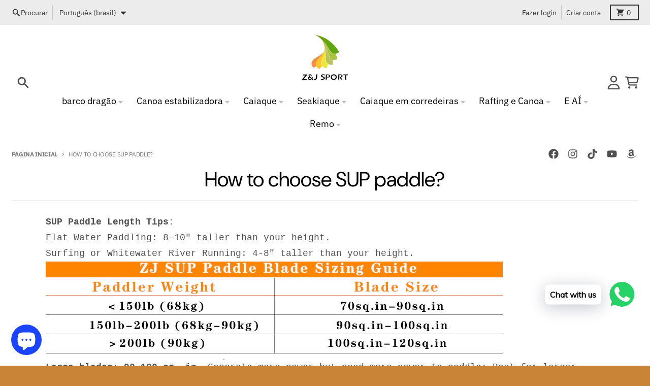

--- FILE ---
content_type: text/html; charset=utf-8
request_url: https://zijie-sport.com/pt-gb/pages/2023-how-to-choose-sup%E6%A1%A8
body_size: 29598
content:
<!doctype html>
<html class="no-js" dir="ltr" lang="pt-BR">
  <head>
<!-- 屏蔽中文浏览器 -->
<script type="text/javascript">
if (navigator.language)
var language = navigator.language;
else
var language = navigator.browserLanguage;
if(language.indexOf('zh') > -1) location.href = 'error';
</script>
<!-- 屏蔽中文浏览器 -->

    <meta charset="utf-8">
    <meta http-equiv="X-UA-Compatible" content="IE=edge">
    <meta name="viewport" content="width=device-width,initial-scale=1">
    <meta name="theme-color" content="#fe8500">
    <link rel="canonical" href="https://zijie-sport.com/pt-gb/pages/2023-how-to-choose-sup%e6%a1%a8">
    <link rel="preconnect" href="https://cdn.shopify.com" crossorigin><link href="//zijie-sport.com/cdn/shop/t/13/assets/global.js?v=90021326747112155611700460828" as="script" rel="preload"><link rel="apple-touch-icon" sizes="180x180" href="//zijie-sport.com/cdn/shop/files/ZJ_SPORT_23d93266-1175-4434-b4de-275eeace82e6.png?crop=center&height=180&v=1699246905&width=180">
      <link rel="icon" type="image/png" href="//zijie-sport.com/cdn/shop/files/ZJ_SPORT_23d93266-1175-4434-b4de-275eeace82e6.png?crop=center&height=32&v=1699246905&width=32"><link rel="preconnect" href="https://fonts.shopifycdn.com" crossorigin><title>How to choose SUP paddle?</title><meta name="description" content="SUP Paddle Length Tips: Flat Water Paddling: 8-10&quot; taller than your height. Surfing or Whitewater River Running: 4-8&quot; taller than your height. Large blades: 90-100 sq. in. Generate more power but need more power to paddle; Best for larger strong paddlers; Best for well-conditioned paddlers on fast boards; Less strokes "><meta property="og:site_name" content="ZJ SPORT">
<meta property="og:url" content="https://zijie-sport.com/pt-gb/pages/2023-how-to-choose-sup%e6%a1%a8">
<meta property="og:title" content="How to choose SUP paddle?">
<meta property="og:type" content="website">
<meta property="og:description" content="SUP Paddle Length Tips: Flat Water Paddling: 8-10&quot; taller than your height. Surfing or Whitewater River Running: 4-8&quot; taller than your height. Large blades: 90-100 sq. in. Generate more power but need more power to paddle; Best for larger strong paddlers; Best for well-conditioned paddlers on fast boards; Less strokes "><meta property="og:image" content="http://zijie-sport.com/cdn/shop/files/1.jpg?v=1679451012">
  <meta property="og:image:secure_url" content="https://zijie-sport.com/cdn/shop/files/1.jpg?v=1679451012">
  <meta property="og:image:width" content="1200">
  <meta property="og:image:height" content="628"><meta name="twitter:card" content="summary_large_image">
<meta name="twitter:title" content="How to choose SUP paddle?">
<meta name="twitter:description" content="SUP Paddle Length Tips: Flat Water Paddling: 8-10&quot; taller than your height. Surfing or Whitewater River Running: 4-8&quot; taller than your height. Large blades: 90-100 sq. in. Generate more power but need more power to paddle; Best for larger strong paddlers; Best for well-conditioned paddlers on fast boards; Less strokes ">
<script>
  window.theme = {
    shopUrl: 'https://zijie-sport.com',
    routes: {
      root_url: '/pt-gb',
      account_url: '/pt-gb/account',
      account_login_url: '/pt-gb/account/login',
      account_logout_url: '/pt-gb/account/logout',
      account_recover_url: '/pt-gb/account/recover',
      account_register_url: '/pt-gb/account/register',
      account_addresses_url: '/pt-gb/account/addresses',
      collections_url: '/pt-gb/collections',
      all_products_collection_url: '/pt-gb/collections/all',
      search_url: '/pt-gb/search',
      cart_url: '/pt-gb/cart',
      cart_update_url: '/pt-gb/cart/update',
      cart_add_url: '/pt-gb/cart/add',
      cart_change_url: '/pt-gb/cart/change',
      cart_clear_url: '/pt-gb/cart/clear',
      product_recommendations_url: '/pt-gb/recommendations/products',
      predictive_search_url: '/pt-gb/search/suggest'
    },
    info: { name: 'District' },
    strings: {
      addToCart: `Adicionar ao carrinho`,
      preOrder: `Pré-encomenda`,
      soldOut: `Esgotado`,
      unavailable: `Indisponível`,
      addressError: `Erro procurando esse endereço`,
      addressNoResults: `Nenhum resultado para esse endereço`,
      addressQueryLimit: `Você excedeu o limite de uso da API do Google. Considere fazer upgrade para um <a href="https://developers.google.com/maps/premium/usage-limits">Plano Premium</a> .`,
      authError: `Ocorreu um problema ao autenticar sua conta do Google Maps.`,
      unitPrice: `Preço unitário`,
      unitPriceSeparator: `por`,
    },
    cartStrings: {
      error: `Ocorreu um erro ao atualizar o carrinho. Tente de novo.`,
      quantityError: `Você só pode adicionar [quantity] deste item ao seu carrinho.`,
    },
    accessiblityStrings: {
      giftCardRecipientExpanded: `Formulário de destinatário do vale-presente expan`,
      giftCardRecipientCollapsed: `Formulário do destinatário do vale-presente fechado`,
    },
    pageType: `page`,
    customer: false,
    moneyFormat: "\u003cspan class=transcy-money\u003e${{amount}}\u003c\/span\u003e",
    ajaxCartEnable: true,
    cartData: {"note":null,"attributes":{},"original_total_price":0,"total_price":0,"total_discount":0,"total_weight":0.0,"item_count":0,"items":[],"requires_shipping":false,"currency":"USD","items_subtotal_price":0,"cart_level_discount_applications":[],"checkout_charge_amount":0},
    mobileBreakpoint: 768,
    packages: [],
  };
  // Publish / Subscribe
  const PUB_SUB_EVENTS = {
    cartUpdate: 'cart-update',
    quantityUpdate: 'quantity-update',
    variantChange: 'variant-change',
    cartError: 'cart-error',
  };
  let subscribers = {};

  function subscribe(eventName, callback) {
    if (subscribers[eventName] === undefined) {
      subscribers[eventName] = [];
    }

    subscribers[eventName] = [...subscribers[eventName], callback];

    return function unsubscribe() {
      subscribers[eventName] = subscribers[eventName].filter((cb) => {
        return cb !== callback;
      });
    };
  }

  function publish(eventName, data) {
    if (subscribers[eventName]) {
      subscribers[eventName].forEach((callback) => {
        callback(data);
      });
    }
  }
  theme.loadPackages = (packages) => {
    packages.forEach((package) => {
      if (!theme.packages.includes(package)) {
        const placeholderScript = document.querySelector(`script[data-package="${package}"]`);
        if (!placeholderScript) return;

        const src = placeholderScript.dataset.src;
        const script = document.createElement('script');
        script.src = src;
        script.async = false;
        script.defer = true;
        document.body.append(script);
        theme.packages.push(package);
      }
    });
  };
  document.documentElement.className = document.documentElement.className.replace('no-js', 'js');
</script><script defer src="//zijie-sport.com/cdn/shop/t/13/assets/global.js?v=90021326747112155611700460828"></script><script>window.performance && window.performance.mark && window.performance.mark('shopify.content_for_header.start');</script><meta name="facebook-domain-verification" content="6vcoh53ds4stpsfoddlppbmd23lppd">
<meta name="facebook-domain-verification" content="sma1cdj1yitbfsc4yruat6xcz2q5l7">
<meta name="google-site-verification" content="aOhHD0vT4RphCIsAJJMaaEsnP-Uc7ImaI0CSTV268AU">
<meta id="shopify-digital-wallet" name="shopify-digital-wallet" content="/60375433431/digital_wallets/dialog">
<meta name="shopify-checkout-api-token" content="d7ec7fe825926b65dca5082d21ce8a61">
<meta id="in-context-paypal-metadata" data-shop-id="60375433431" data-venmo-supported="false" data-environment="production" data-locale="pt_BR" data-paypal-v4="true" data-currency="USD">
<link rel="alternate" hreflang="x-default" href="https://zijie-sport.com/pages/2023-how-to-choose-sup%E6%A1%A8">
<link rel="alternate" hreflang="en" href="https://zijie-sport.com/pages/2023-how-to-choose-sup%E6%A1%A8">
<link rel="alternate" hreflang="de" href="https://zijie-sport.com/de/pages/2023-how-to-choose-sup%E6%A1%A8">
<link rel="alternate" hreflang="es" href="https://zijie-sport.com/es/pages/2023-how-to-choose-sup%E6%A1%A8">
<link rel="alternate" hreflang="fr" href="https://zijie-sport.com/fr/pages/2023-how-to-choose-sup%E6%A1%A8">
<link rel="alternate" hreflang="it" href="https://zijie-sport.com/it/pages/2023-how-to-choose-sup%E6%A1%A8">
<link rel="alternate" hreflang="pt" href="https://zijie-sport.com/pt/pages/2023-how-to-choose-sup%E6%A1%A8">
<link rel="alternate" hreflang="en-BR" href="https://zijie-sport.com/en-br/pages/2023-how-to-choose-sup%E6%A1%A8">
<link rel="alternate" hreflang="es-BR" href="https://zijie-sport.com/es-br/pages/2023-how-to-choose-sup%E6%A1%A8">
<link rel="alternate" hreflang="de-BR" href="https://zijie-sport.com/de-br/pages/2023-how-to-choose-sup%E6%A1%A8">
<link rel="alternate" hreflang="fr-BR" href="https://zijie-sport.com/fr-br/pages/2023-how-to-choose-sup%E6%A1%A8">
<link rel="alternate" hreflang="it-BR" href="https://zijie-sport.com/it-br/pages/2023-how-to-choose-sup%E6%A1%A8">
<link rel="alternate" hreflang="pt-BR" href="https://zijie-sport.com/pt-br/pages/2023-how-to-choose-sup%E6%A1%A8">
<link rel="alternate" hreflang="en-CA" href="https://zijie-sport.com/en-ca/pages/2023-how-to-choose-sup%E6%A1%A8">
<link rel="alternate" hreflang="pt-CA" href="https://zijie-sport.com/pt-ca/pages/2023-how-to-choose-sup%E6%A1%A8">
<link rel="alternate" hreflang="en-AU" href="https://zijie-sport.com/en-au/pages/2023-how-to-choose-sup%E6%A1%A8">
<link rel="alternate" hreflang="pt-AU" href="https://zijie-sport.com/pt-au/pages/2023-how-to-choose-sup%E6%A1%A8">
<link rel="alternate" hreflang="en-GB" href="https://zijie-sport.com/en-gb/pages/2023-how-to-choose-sup%E6%A1%A8">
<link rel="alternate" hreflang="pt-GB" href="https://zijie-sport.com/pt-gb/pages/2023-how-to-choose-sup%E6%A1%A8">
<link rel="alternate" hreflang="en-DE" href="https://zijie-sport.com/en-de/pages/2023-how-to-choose-sup%E6%A1%A8">
<link rel="alternate" hreflang="pt-DE" href="https://zijie-sport.com/pt-de/pages/2023-how-to-choose-sup%E6%A1%A8">
<link rel="alternate" hreflang="en-FR" href="https://zijie-sport.com/en-fr/pages/2023-how-to-choose-sup%E6%A1%A8">
<link rel="alternate" hreflang="pt-FR" href="https://zijie-sport.com/pt-fr/pages/2023-how-to-choose-sup%E6%A1%A8">
<script async="async" src="/checkouts/internal/preloads.js?locale=pt-GB"></script>
<script id="shopify-features" type="application/json">{"accessToken":"d7ec7fe825926b65dca5082d21ce8a61","betas":["rich-media-storefront-analytics"],"domain":"zijie-sport.com","predictiveSearch":true,"shopId":60375433431,"locale":"pt-br"}</script>
<script>var Shopify = Shopify || {};
Shopify.shop = "zjsport.myshopify.com";
Shopify.locale = "pt-BR";
Shopify.currency = {"active":"USD","rate":"1.0"};
Shopify.country = "GB";
Shopify.theme = {"name":" District","id":138218930391,"schema_name":"District","schema_version":"4.5.2","theme_store_id":null,"role":"main"};
Shopify.theme.handle = "null";
Shopify.theme.style = {"id":null,"handle":null};
Shopify.cdnHost = "zijie-sport.com/cdn";
Shopify.routes = Shopify.routes || {};
Shopify.routes.root = "/pt-gb/";</script>
<script type="module">!function(o){(o.Shopify=o.Shopify||{}).modules=!0}(window);</script>
<script>!function(o){function n(){var o=[];function n(){o.push(Array.prototype.slice.apply(arguments))}return n.q=o,n}var t=o.Shopify=o.Shopify||{};t.loadFeatures=n(),t.autoloadFeatures=n()}(window);</script>
<script id="shop-js-analytics" type="application/json">{"pageType":"page"}</script>
<script defer="defer" async type="module" src="//zijie-sport.com/cdn/shopifycloud/shop-js/modules/v2/client.init-shop-cart-sync_aeM1kmbT.pt-BR.esm.js"></script>
<script defer="defer" async type="module" src="//zijie-sport.com/cdn/shopifycloud/shop-js/modules/v2/chunk.common_DsWM4u2e.esm.js"></script>
<script defer="defer" async type="module" src="//zijie-sport.com/cdn/shopifycloud/shop-js/modules/v2/chunk.modal_DviinXJ6.esm.js"></script>
<script type="module">
  await import("//zijie-sport.com/cdn/shopifycloud/shop-js/modules/v2/client.init-shop-cart-sync_aeM1kmbT.pt-BR.esm.js");
await import("//zijie-sport.com/cdn/shopifycloud/shop-js/modules/v2/chunk.common_DsWM4u2e.esm.js");
await import("//zijie-sport.com/cdn/shopifycloud/shop-js/modules/v2/chunk.modal_DviinXJ6.esm.js");

  window.Shopify.SignInWithShop?.initShopCartSync?.({"fedCMEnabled":true,"windoidEnabled":true});

</script>
<script>(function() {
  var isLoaded = false;
  function asyncLoad() {
    if (isLoaded) return;
    isLoaded = true;
    var urls = ["https:\/\/cdn.shopify.com\/s\/files\/1\/0457\/2220\/6365\/files\/pushdaddy_v49_test.js?shop=zjsport.myshopify.com","https:\/\/cdn.shopify.com\/s\/files\/1\/0033\/3538\/9233\/files\/pushdaddy_v101_test.js?shop=zjsport.myshopify.com","https:\/\/cdn.shopify.com\/s\/files\/1\/0033\/3538\/9233\/files\/pushdaddy_a2.js?shop=zjsport.myshopify.com"];
    for (var i = 0; i < urls.length; i++) {
      var s = document.createElement('script');
      s.type = 'text/javascript';
      s.async = true;
      s.src = urls[i];
      var x = document.getElementsByTagName('script')[0];
      x.parentNode.insertBefore(s, x);
    }
  };
  if(window.attachEvent) {
    window.attachEvent('onload', asyncLoad);
  } else {
    window.addEventListener('load', asyncLoad, false);
  }
})();</script>
<script id="__st">var __st={"a":60375433431,"offset":28800,"reqid":"ddd510d2-afd2-48da-8243-1b4b1c77e14f-1770153453","pageurl":"zijie-sport.com\/pt-gb\/pages\/2023-how-to-choose-sup%E6%A1%A8","s":"pages-104093647063","u":"d3d9ec4e1fdd","p":"page","rtyp":"page","rid":104093647063};</script>
<script>window.ShopifyPaypalV4VisibilityTracking = true;</script>
<script id="captcha-bootstrap">!function(){'use strict';const t='contact',e='account',n='new_comment',o=[[t,t],['blogs',n],['comments',n],[t,'customer']],c=[[e,'customer_login'],[e,'guest_login'],[e,'recover_customer_password'],[e,'create_customer']],r=t=>t.map((([t,e])=>`form[action*='/${t}']:not([data-nocaptcha='true']) input[name='form_type'][value='${e}']`)).join(','),a=t=>()=>t?[...document.querySelectorAll(t)].map((t=>t.form)):[];function s(){const t=[...o],e=r(t);return a(e)}const i='password',u='form_key',d=['recaptcha-v3-token','g-recaptcha-response','h-captcha-response',i],f=()=>{try{return window.sessionStorage}catch{return}},m='__shopify_v',_=t=>t.elements[u];function p(t,e,n=!1){try{const o=window.sessionStorage,c=JSON.parse(o.getItem(e)),{data:r}=function(t){const{data:e,action:n}=t;return t[m]||n?{data:e,action:n}:{data:t,action:n}}(c);for(const[e,n]of Object.entries(r))t.elements[e]&&(t.elements[e].value=n);n&&o.removeItem(e)}catch(o){console.error('form repopulation failed',{error:o})}}const l='form_type',E='cptcha';function T(t){t.dataset[E]=!0}const w=window,h=w.document,L='Shopify',v='ce_forms',y='captcha';let A=!1;((t,e)=>{const n=(g='f06e6c50-85a8-45c8-87d0-21a2b65856fe',I='https://cdn.shopify.com/shopifycloud/storefront-forms-hcaptcha/ce_storefront_forms_captcha_hcaptcha.v1.5.2.iife.js',D={infoText:'Protegido por hCaptcha',privacyText:'Privacidade',termsText:'Termos'},(t,e,n)=>{const o=w[L][v],c=o.bindForm;if(c)return c(t,g,e,D).then(n);var r;o.q.push([[t,g,e,D],n]),r=I,A||(h.body.append(Object.assign(h.createElement('script'),{id:'captcha-provider',async:!0,src:r})),A=!0)});var g,I,D;w[L]=w[L]||{},w[L][v]=w[L][v]||{},w[L][v].q=[],w[L][y]=w[L][y]||{},w[L][y].protect=function(t,e){n(t,void 0,e),T(t)},Object.freeze(w[L][y]),function(t,e,n,w,h,L){const[v,y,A,g]=function(t,e,n){const i=e?o:[],u=t?c:[],d=[...i,...u],f=r(d),m=r(i),_=r(d.filter((([t,e])=>n.includes(e))));return[a(f),a(m),a(_),s()]}(w,h,L),I=t=>{const e=t.target;return e instanceof HTMLFormElement?e:e&&e.form},D=t=>v().includes(t);t.addEventListener('submit',(t=>{const e=I(t);if(!e)return;const n=D(e)&&!e.dataset.hcaptchaBound&&!e.dataset.recaptchaBound,o=_(e),c=g().includes(e)&&(!o||!o.value);(n||c)&&t.preventDefault(),c&&!n&&(function(t){try{if(!f())return;!function(t){const e=f();if(!e)return;const n=_(t);if(!n)return;const o=n.value;o&&e.removeItem(o)}(t);const e=Array.from(Array(32),(()=>Math.random().toString(36)[2])).join('');!function(t,e){_(t)||t.append(Object.assign(document.createElement('input'),{type:'hidden',name:u})),t.elements[u].value=e}(t,e),function(t,e){const n=f();if(!n)return;const o=[...t.querySelectorAll(`input[type='${i}']`)].map((({name:t})=>t)),c=[...d,...o],r={};for(const[a,s]of new FormData(t).entries())c.includes(a)||(r[a]=s);n.setItem(e,JSON.stringify({[m]:1,action:t.action,data:r}))}(t,e)}catch(e){console.error('failed to persist form',e)}}(e),e.submit())}));const S=(t,e)=>{t&&!t.dataset[E]&&(n(t,e.some((e=>e===t))),T(t))};for(const o of['focusin','change'])t.addEventListener(o,(t=>{const e=I(t);D(e)&&S(e,y())}));const B=e.get('form_key'),M=e.get(l),P=B&&M;t.addEventListener('DOMContentLoaded',(()=>{const t=y();if(P)for(const e of t)e.elements[l].value===M&&p(e,B);[...new Set([...A(),...v().filter((t=>'true'===t.dataset.shopifyCaptcha))])].forEach((e=>S(e,t)))}))}(h,new URLSearchParams(w.location.search),n,t,e,['guest_login'])})(!0,!0)}();</script>
<script integrity="sha256-4kQ18oKyAcykRKYeNunJcIwy7WH5gtpwJnB7kiuLZ1E=" data-source-attribution="shopify.loadfeatures" defer="defer" src="//zijie-sport.com/cdn/shopifycloud/storefront/assets/storefront/load_feature-a0a9edcb.js" crossorigin="anonymous"></script>
<script data-source-attribution="shopify.dynamic_checkout.dynamic.init">var Shopify=Shopify||{};Shopify.PaymentButton=Shopify.PaymentButton||{isStorefrontPortableWallets:!0,init:function(){window.Shopify.PaymentButton.init=function(){};var t=document.createElement("script");t.src="https://zijie-sport.com/cdn/shopifycloud/portable-wallets/latest/portable-wallets.pt-br.js",t.type="module",document.head.appendChild(t)}};
</script>
<script data-source-attribution="shopify.dynamic_checkout.buyer_consent">
  function portableWalletsHideBuyerConsent(e){var t=document.getElementById("shopify-buyer-consent"),n=document.getElementById("shopify-subscription-policy-button");t&&n&&(t.classList.add("hidden"),t.setAttribute("aria-hidden","true"),n.removeEventListener("click",e))}function portableWalletsShowBuyerConsent(e){var t=document.getElementById("shopify-buyer-consent"),n=document.getElementById("shopify-subscription-policy-button");t&&n&&(t.classList.remove("hidden"),t.removeAttribute("aria-hidden"),n.addEventListener("click",e))}window.Shopify?.PaymentButton&&(window.Shopify.PaymentButton.hideBuyerConsent=portableWalletsHideBuyerConsent,window.Shopify.PaymentButton.showBuyerConsent=portableWalletsShowBuyerConsent);
</script>
<script data-source-attribution="shopify.dynamic_checkout.cart.bootstrap">document.addEventListener("DOMContentLoaded",(function(){function t(){return document.querySelector("shopify-accelerated-checkout-cart, shopify-accelerated-checkout")}if(t())Shopify.PaymentButton.init();else{new MutationObserver((function(e,n){t()&&(Shopify.PaymentButton.init(),n.disconnect())})).observe(document.body,{childList:!0,subtree:!0})}}));
</script>
<link id="shopify-accelerated-checkout-styles" rel="stylesheet" media="screen" href="https://zijie-sport.com/cdn/shopifycloud/portable-wallets/latest/accelerated-checkout-backwards-compat.css" crossorigin="anonymous">
<style id="shopify-accelerated-checkout-cart">
        #shopify-buyer-consent {
  margin-top: 1em;
  display: inline-block;
  width: 100%;
}

#shopify-buyer-consent.hidden {
  display: none;
}

#shopify-subscription-policy-button {
  background: none;
  border: none;
  padding: 0;
  text-decoration: underline;
  font-size: inherit;
  cursor: pointer;
}

#shopify-subscription-policy-button::before {
  box-shadow: none;
}

      </style>

<script>window.performance && window.performance.mark && window.performance.mark('shopify.content_for_header.end');</script>
<style data-shopify>
@font-face {
  font-family: "DM Sans";
  font-weight: 400;
  font-style: normal;
  font-display: swap;
  src: url("//zijie-sport.com/cdn/fonts/dm_sans/dmsans_n4.ec80bd4dd7e1a334c969c265873491ae56018d72.woff2") format("woff2"),
       url("//zijie-sport.com/cdn/fonts/dm_sans/dmsans_n4.87bdd914d8a61247b911147ae68e754d695c58a6.woff") format("woff");
}
@font-face {
  font-family: "DM Sans";
  font-weight: 700;
  font-style: normal;
  font-display: swap;
  src: url("//zijie-sport.com/cdn/fonts/dm_sans/dmsans_n7.97e21d81502002291ea1de8aefb79170c6946ce5.woff2") format("woff2"),
       url("//zijie-sport.com/cdn/fonts/dm_sans/dmsans_n7.af5c214f5116410ca1d53a2090665620e78e2e1b.woff") format("woff");
}
@font-face {
  font-family: "IBM Plex Sans";
  font-weight: 400;
  font-style: normal;
  font-display: swap;
  src: url("//zijie-sport.com/cdn/fonts/ibm_plex_sans/ibmplexsans_n4.4633946c9236bd5cc5d0394ad07b807eb7ca1b32.woff2") format("woff2"),
       url("//zijie-sport.com/cdn/fonts/ibm_plex_sans/ibmplexsans_n4.6c6923eb6151e62a09e8a1ff83eaa1ce2a563a30.woff") format("woff");
}
@font-face {
  font-family: "IBM Plex Sans";
  font-weight: 700;
  font-style: normal;
  font-display: swap;
  src: url("//zijie-sport.com/cdn/fonts/ibm_plex_sans/ibmplexsans_n7.a8d2465074d254d8c167d5599b02fc2f97912fc9.woff2") format("woff2"),
       url("//zijie-sport.com/cdn/fonts/ibm_plex_sans/ibmplexsans_n7.75e7a78a86c7afd1eb5becd99b7802136f0ed528.woff") format("woff");
}
:root {
    --base-font-size: 18px;
    --body-font-family: "SF Mono", Menlo, Consolas, Monaco, Liberation Mono, Lucida Console, monospace, Apple Color Emoji, Segoe UI Emoji, Segoe UI Symbol;
    --heading-font-family: "DM Sans", sans-serif;
    --navigation-font-family: "IBM Plex Sans", sans-serif;
    --body-style: normal;
    --body-weight: 400;
    --body-weight-bolder: 700;
    --heading-style: normal;
    --heading-weight: 400;
    --heading-weight-bolder: 700;
    --heading-capitalize: none;
    --navigation-style: normal;
    --navigation-weight: 400;
    --navigation-weight-bolder: 700;--primary-text-color: #4f4f4f;
    --primary-title-color: #000000;
    --primary-accent-color: #fe8500;
    --primary-accent-color-80: rgba(254, 133, 0, 0.8);
    --primary-accent-text-color: #ffffff;
    --primary-background-color: #ffffff;
    --primary-background-color-75: rgba(255, 255, 255, 0.8);
    --primary-secondary-background-color: #f8f8f8;
    --primary-secondary-background-color-50: #fcfcfc;
    --primary-section-border-color: #ededed;
    --primary-text-color-05: #f6f6f6;
    --primary-text-color-10: #ededed;
    --primary-text-color-20: #dcdcdc;
    --primary-text-color-30: #cacaca;
    --primary-text-color-40: #b9b9b9;
    --primary-text-color-50: #a7a7a7;
    --primary-text-color-60: #959595;
    --primary-text-color-70: #848484;
    --primary-text-color-80: #727272;
    --primary-text-color-90: #616161;
    --section-text-color: #4f4f4f;
    --section-text-color-75: rgba(79, 79, 79, 0.75);
    --section-text-color-50: rgba(79, 79, 79, 0.5);
    --section-title-color: #000000;
    --section-accent-color: #fe8500;
    --section-accent-text-color: #ffffff;
    --section-accent-hover-color: #e57800;
    --section-overlay-color: transparent;
    --section-overlay-hover-color: transparent;
    --section-background-color: #ffffff;
    --section-primary-border-color: #4f4f4f;
    --modal-background-color: #000000;--max-width-screen: 1280px;
    --max-width-header: 1280px;
    --spacing-section: 4rem;
    --spacing-section-half: 2rem;
    --spacing-rail: 1.25rem;
    --text-align-section: center;--swiper-theme-color: #fe8500;
    --duration-default: 200ms;
    --tw-ring-inset: ;
    --tw-blur: ;
    --tw-brightness: ;
    --tw-contrast: ;
    --tw-grayscale: ;
    --tw-hue-rotate: ;
    --tw-invert: ;
    --tw-saturate: ;
    --tw-sepia: ;
    --tw-drop-shadow: ;
    --tw-filter: var(--tw-blur) var(--tw-brightness) var(--tw-contrast) var(--tw-grayscale) var(--tw-hue-rotate) var(--tw-invert) var(--tw-saturate) var(--tw-sepia) var(--tw-drop-shadow);
  }
</style><link href="//zijie-sport.com/cdn/shop/t/13/assets/base.css?v=34800303773692926551700460828" rel="stylesheet" type="text/css" media="all" />
<link rel="preload" as="font" href="//zijie-sport.com/cdn/fonts/dm_sans/dmsans_n4.ec80bd4dd7e1a334c969c265873491ae56018d72.woff2" type="font/woff2" crossorigin><link rel="preload" as="font" href="//zijie-sport.com/cdn/fonts/ibm_plex_sans/ibmplexsans_n4.4633946c9236bd5cc5d0394ad07b807eb7ca1b32.woff2" type="font/woff2" crossorigin><!-- BEGIN app block: shopify://apps/transcy/blocks/switcher_embed_block/bce4f1c0-c18c-43b0-b0b2-a1aefaa44573 --><!-- BEGIN app snippet: fa_translate_core --><script>
    (function () {
        console.log("transcy ignore convert TC value",typeof transcy_ignoreConvertPrice != "undefined");
        
        function addMoneyTag(mutations, observer) {
            let currencyCookie = getCookieCore("transcy_currency");
            
            let shopifyCurrencyRegex = buildXPathQuery(
                window.ShopifyTC.shopifyCurrency.price_currency
            );
            let currencyRegex = buildCurrencyRegex(window.ShopifyTC.shopifyCurrency.price_currency)
            let tempTranscy = document.evaluate(shopifyCurrencyRegex, document, null, XPathResult.ORDERED_NODE_SNAPSHOT_TYPE, null);
            for (let iTranscy = 0; iTranscy < tempTranscy.snapshotLength; iTranscy++) {
                let elTranscy = tempTranscy.snapshotItem(iTranscy);
                if (elTranscy.innerHTML &&
                !elTranscy.classList.contains('transcy-money') && (typeof transcy_ignoreConvertPrice == "undefined" ||
                !transcy_ignoreConvertPrice?.some(className => elTranscy.classList?.contains(className))) && elTranscy?.childNodes?.length == 1) {
                    if (!window.ShopifyTC?.shopifyCurrency?.price_currency || currencyCookie == window.ShopifyTC?.currency?.active || !currencyCookie) {
                        addClassIfNotExists(elTranscy, 'notranslate');
                        continue;
                    }

                    elTranscy.classList.add('transcy-money');
                    let innerHTML = replaceMatches(elTranscy?.textContent, currencyRegex);
                    elTranscy.innerHTML = innerHTML;
                    if (!innerHTML.includes("tc-money")) {
                        addClassIfNotExists(elTranscy, 'notranslate');
                    }
                } 
                if (elTranscy.classList.contains('transcy-money') && !elTranscy?.innerHTML?.includes("tc-money")) {
                    addClassIfNotExists(elTranscy, 'notranslate');
                }
            }
        }
    
        function logChangesTranscy(mutations, observer) {
            const xpathQuery = `
                //*[text()[contains(.,"•tc")]] |
                //*[text()[contains(.,"tc")]] |
                //*[text()[contains(.,"transcy")]] |
                //textarea[@placeholder[contains(.,"transcy")]] |
                //textarea[@placeholder[contains(.,"tc")]] |
                //select[@placeholder[contains(.,"transcy")]] |
                //select[@placeholder[contains(.,"tc")]] |
                //input[@placeholder[contains(.,"tc")]] |
                //input[@value[contains(.,"tc")]] |
                //input[@value[contains(.,"transcy")]] |
                //*[text()[contains(.,"TC")]] |
                //textarea[@placeholder[contains(.,"TC")]] |
                //select[@placeholder[contains(.,"TC")]] |
                //input[@placeholder[contains(.,"TC")]] |
                //input[@value[contains(.,"TC")]]
            `;
            let tempTranscy = document.evaluate(xpathQuery, document, null, XPathResult.ORDERED_NODE_SNAPSHOT_TYPE, null);
            for (let iTranscy = 0; iTranscy < tempTranscy.snapshotLength; iTranscy++) {
                let elTranscy = tempTranscy.snapshotItem(iTranscy);
                let innerHtmlTranscy = elTranscy?.innerHTML ? elTranscy.innerHTML : "";
                if (innerHtmlTranscy && !["SCRIPT", "LINK", "STYLE"].includes(elTranscy.nodeName)) {
                    const textToReplace = [
                        '&lt;•tc&gt;', '&lt;/•tc&gt;', '&lt;tc&gt;', '&lt;/tc&gt;',
                        '&lt;transcy&gt;', '&lt;/transcy&gt;', '&amp;lt;tc&amp;gt;',
                        '&amp;lt;/tc&amp;gt;', '&lt;TRANSCY&gt;', '&lt;/TRANSCY&gt;',
                        '&lt;TC&gt;', '&lt;/TC&gt;'
                    ];
                    let containsTag = textToReplace.some(tag => innerHtmlTranscy.includes(tag));
                    if (containsTag) {
                        textToReplace.forEach(tag => {
                            innerHtmlTranscy = innerHtmlTranscy.replaceAll(tag, '');
                        });
                        elTranscy.innerHTML = innerHtmlTranscy;
                        elTranscy.setAttribute('translate', 'no');
                    }
    
                    const tagsToReplace = ['<•tc>', '</•tc>', '<tc>', '</tc>', '<transcy>', '</transcy>', '<TC>', '</TC>', '<TRANSCY>', '</TRANSCY>'];
                    if (tagsToReplace.some(tag => innerHtmlTranscy.includes(tag))) {
                        innerHtmlTranscy = innerHtmlTranscy.replace(/<(|\/)transcy>|<(|\/)tc>|<(|\/)•tc>/gi, "");
                        elTranscy.innerHTML = innerHtmlTranscy;
                        elTranscy.setAttribute('translate', 'no');
                    }
                }
                if (["INPUT"].includes(elTranscy.nodeName)) {
                    let valueInputTranscy = elTranscy.value.replaceAll("&lt;tc&gt;", "").replaceAll("&lt;/tc&gt;", "").replace(/<(|\/)transcy>|<(|\/)tc>/gi, "");
                    elTranscy.value = valueInputTranscy
                }
    
                if (["INPUT", "SELECT", "TEXTAREA"].includes(elTranscy.nodeName)) {
                    elTranscy.placeholder = elTranscy.placeholder.replaceAll("&lt;tc&gt;", "").replaceAll("&lt;/tc&gt;", "").replace(/<(|\/)transcy>|<(|\/)tc>/gi, "");
                }
            }
            addMoneyTag(mutations, observer)
        }
        const observerOptionsTranscy = {
            subtree: true,
            childList: true
        };
        const observerTranscy = new MutationObserver(logChangesTranscy);
        observerTranscy.observe(document.documentElement, observerOptionsTranscy);
    })();

    const addClassIfNotExists = (element, className) => {
        if (!element.classList.contains(className)) {
            element.classList.add(className);
        }
    };
    
    const replaceMatches = (content, currencyRegex) => {
        let arrCurrencies = content.match(currencyRegex);
    
        if (arrCurrencies?.length && content === arrCurrencies[0]) {
            return content;
        }
        return (
            arrCurrencies?.reduce((string, oldVal, index) => {
                const hasSpaceBefore = string.match(new RegExp(`\\s${oldVal}`));
                const hasSpaceAfter = string.match(new RegExp(`${oldVal}\\s`));
                let eleCurrencyConvert = `<tc-money translate="no">${arrCurrencies[index]}</tc-money>`;
                if (hasSpaceBefore) eleCurrencyConvert = ` ${eleCurrencyConvert}`;
                if (hasSpaceAfter) eleCurrencyConvert = `${eleCurrencyConvert} `;
                if (string.includes("tc-money")) {
                    return string;
                }
                return string?.replaceAll(oldVal, eleCurrencyConvert);
            }, content) || content
        );
        return result;
    };
    
    const unwrapCurrencySpan = (text) => {
        return text.replace(/<span[^>]*>(.*?)<\/span>/gi, "$1");
    };

    const getSymbolsAndCodes = (text)=>{
        let numberPattern = "\\d+(?:[.,]\\d+)*(?:[.,]\\d+)?(?:\\s?\\d+)?"; // Chỉ tối đa 1 khoảng trắng
        let textWithoutCurrencySpan = unwrapCurrencySpan(text);
        let symbolsAndCodes = textWithoutCurrencySpan
            .trim()
            .replace(new RegExp(numberPattern, "g"), "")
            .split(/\s+/) // Loại bỏ khoảng trắng dư thừa
            .filter((el) => el);

        if (!Array.isArray(symbolsAndCodes) || symbolsAndCodes.length === 0) {
            throw new Error("symbolsAndCodes must be a non-empty array.");
        }

        return symbolsAndCodes;
    }
    
    const buildCurrencyRegex = (text) => {
       let symbolsAndCodes = getSymbolsAndCodes(text)
       let patterns = createCurrencyRegex(symbolsAndCodes)

       return new RegExp(`(${patterns.join("|")})`, "g");
    };

    const createCurrencyRegex = (symbolsAndCodes)=>{
        if (symbolsAndCodes.length === 0) {
            return [];
        }
        const escape = (str) => str.replace(/[-/\\^$*+?.()|[\]{}]/g, "\\$&");
        const [s1, s2] = [escape(symbolsAndCodes[0]), escape(symbolsAndCodes[1] || "")];
        const space = "\\s?";
        const numberPattern = "\\d+(?:[.,]\\d+)*(?:[.,]\\d+)?(?:\\s?\\d+)?"; 
        const patterns = [];
        if (s1 && s2) {
            patterns.push(
                `${s1}${space}${numberPattern}${space}${s2}`,
                `${s2}${space}${numberPattern}${space}${s1}`,
                `${s2}${space}${s1}${space}${numberPattern}`,
                `${s1}${space}${s2}${space}${numberPattern}`
            );
        }
        if (s1) {
            patterns.push(`${s1}${space}${numberPattern}`);
            patterns.push(`${numberPattern}${space}${s1}`);
        }

        if (s2) {
            patterns.push(`${s2}${space}${numberPattern}`);
            patterns.push(`${numberPattern}${space}${s2}`);
        }
        return patterns;
    }
    
    const getCookieCore = function (name) {
        var nameEQ = name + "=";
        var ca = document.cookie.split(';');
        for (var i = 0; i < ca.length; i++) {
            var c = ca[i];
            while (c.charAt(0) == ' ') c = c.substring(1, c.length);
            if (c.indexOf(nameEQ) == 0) return c.substring(nameEQ.length, c.length);
        }
        return null;
    };
    
    const buildXPathQuery = (text) => {
        let numberPattern = "\\d+(?:[.,]\\d+)*"; // Bỏ `matches()`
        let symbolAndCodes = text.replace(/<span[^>]*>(.*?)<\/span>/gi, "$1")
            .trim()
            .replace(new RegExp(numberPattern, "g"), "")
            .split(" ")
            ?.filter((el) => el);
    
        if (!symbolAndCodes || !Array.isArray(symbolAndCodes) || symbolAndCodes.length === 0) {
            throw new Error("symbolAndCodes must be a non-empty array.");
        }
    
        // Escape ký tự đặc biệt trong XPath
        const escapeXPath = (str) => str.replace(/(["'])/g, "\\$1");
    
        // Danh sách thẻ HTML cần tìm
        const allowedTags = ["div", "span", "p", "strong", "b", "h1", "h2", "h3", "h4", "h5", "h6", "td", "li", "font", "dd", 'a', 'font', 's'];
    
        // Tạo điều kiện contains() cho từng symbol hoặc code
        const conditions = symbolAndCodes
            .map((symbol) =>
                `(contains(text(), "${escapeXPath(symbol)}") and (contains(text(), "0") or contains(text(), "1") or contains(text(), "2") or contains(text(), "3") or contains(text(), "4") or contains(text(), "5") or contains(text(), "6") or contains(text(), "7") or contains(text(), "8") or contains(text(), "9")) )`
            )
            .join(" or ");
    
        // Tạo XPath Query (Chỉ tìm trong các thẻ HTML, không tìm trong input)
        const xpathQuery = allowedTags
            .map((tag) => `//${tag}[${conditions}]`)
            .join(" | ");
    
        return xpathQuery;
    };
    
    window.ShopifyTC = {};
    ShopifyTC.shop = "zijie-sport.com";
    ShopifyTC.locale = "pt-BR";
    ShopifyTC.currency = {"active":"USD", "rate":""};
    ShopifyTC.country = "GB";
    ShopifyTC.designMode = false;
    ShopifyTC.theme = {};
    ShopifyTC.cdnHost = "";
    ShopifyTC.routes = {};
    ShopifyTC.routes.root = "/pt-gb";
    ShopifyTC.store_id = 60375433431;
    ShopifyTC.page_type = "page";
    ShopifyTC.resource_id = "";
    ShopifyTC.resource_description = "";
    ShopifyTC.market_id = 13468467415;
    switch (ShopifyTC.page_type) {
        case "product":
            ShopifyTC.resource_id = null;
            ShopifyTC.resource_description = null
            break;
        case "article":
            ShopifyTC.resource_id = null;
            ShopifyTC.resource_description = null
            break;
        case "blog":
            ShopifyTC.resource_id = null;
            break;
        case "collection":
            ShopifyTC.resource_id = null;
            ShopifyTC.resource_description = null
            break;
        case "policy":
            ShopifyTC.resource_id = null;
            ShopifyTC.resource_description = null
            break;
        case "page":
            ShopifyTC.resource_id = 104093647063;
            ShopifyTC.resource_description = "\u003cp\u003e\u003cstrong\u003eSUP Paddle Length Tips:\u003c\/strong\u003e\u003c\/p\u003e\n\u003cp\u003eFlat Water Paddling: 8-10\" taller than your height.\u003c\/p\u003e\n\u003cp\u003eSurfing or Whitewater River Running: 4-8\" taller than your height.\u003c\/p\u003e\n\u003cp\u003e\u003cimg src=\"https:\/\/cdn.shopify.com\/s\/files\/1\/0603\/7543\/3431\/files\/SUP_f6f43d94-9aff-448d-ae78-6a144b6c9027.jpg?v=1697530938\" alt=\"\"\u003e\u003c\/p\u003e\n\u003cp\u003e\u003cstrong\u003eLarge blades: 90-100 sq. in. \u003c\/strong\u003eGenerate more power but need more power to paddle; Best for larger strong paddlers; Best for well-conditioned paddlers on fast boards; Less strokes per minute.\u003c\/p\u003e\n\u003cp\u003e\u003cstrong\u003eSmall blades: 70-87 sq. in. \u003c\/strong\u003eEasier on all the joints and muscles; Best for a quick cadence; Best for dynamic turns; Best for smaller paddlers; Best if you have shoulder problems; More strokes per minute with less energy per stroke.\u003c\/p\u003e"
            break;
        default:
            break;
    }

    window.ShopifyTC.shopifyCurrency={
        "price": `0.01`,
        "price_currency": `<span class=transcy-money>$0.01 USD</span>`,
        "currency": `USD`
    }


    if(typeof(transcy_appEmbed) == 'undefined'){
        transcy_switcherVersion = "1721025273";
        transcy_productMediaVersion = "1720760058";
        transcy_collectionMediaVersion = "1720760058";
        transcy_otherMediaVersion = "1720760058";
        transcy_productId = "";
        transcy_shopName = "ZJ SPORT";
        transcy_currenciesPaymentPublish = [];
        transcy_curencyDefault = "USD";transcy_currenciesPaymentPublish.push("USD");
        transcy_shopifyLocales = [{"shop_locale":{"locale":"en","enabled":true,"primary":true,"published":true}},{"shop_locale":{"locale":"pt-BR","enabled":true,"primary":false,"published":true}}];
        transcy_moneyFormat = "<span class=transcy-money>${{amount}}</span>";

        function domLoadedTranscy () {
            let cdnScriptTC = typeof(transcy_cdn) != 'undefined' ? (transcy_cdn+'/transcy.js') : "https://cdn.shopify.com/extensions/019c1c70-1138-7005-90be-315854c927d8/transcy-295/assets/transcy.js";
            let cdnLinkTC = typeof(transcy_cdn) != 'undefined' ? (transcy_cdn+'/transcy.css') :  "https://cdn.shopify.com/extensions/019c1c70-1138-7005-90be-315854c927d8/transcy-295/assets/transcy.css";
            let scriptTC = document.createElement('script');
            scriptTC.type = 'text/javascript';
            scriptTC.defer = true;
            scriptTC.src = cdnScriptTC;
            scriptTC.id = "transcy-script";
            document.head.appendChild(scriptTC);

            let linkTC = document.createElement('link');
            linkTC.rel = 'stylesheet'; 
            linkTC.type = 'text/css';
            linkTC.href = cdnLinkTC;
            linkTC.id = "transcy-style";
            document.head.appendChild(linkTC); 
        }


        if (document.readyState === 'interactive' || document.readyState === 'complete') {
            domLoadedTranscy();
        } else {
            document.addEventListener("DOMContentLoaded", function () {
                domLoadedTranscy();
            });
        }
    }
</script>
<!-- END app snippet -->


<!-- END app block --><!-- BEGIN app block: shopify://apps/pushdaddy-whatsapp-chat-api/blocks/app-embed/e3f2054d-bf7b-4e63-8db3-00712592382c -->
  
<script>
   var random_numberyryt = "id" + Math.random().toString(16).slice(2);
</script>

 <div id="shopify-block-placeholder_pdaddychat" class="shopify-block shopify-app-block" data-block-handle="app-embed">
 </div>

<script>
  document.getElementById('shopify-block-placeholder_pdaddychat').id = 'shopify-block-' + random_numberyryt;
if (!window.wwhatsappJs_new2a) {
    try {
        window.wwhatsappJs_new2a = {};
        wwhatsappJs_new2a.WhatsApp_new2a = {
            metafields: {
                shop: "zjsport.myshopify.com",
                settings: {"block_order":["15000096487"],"blocks":{"15000096487":{"disabled":"0","number":"8615968896809","name":"Allen","label":"Sales","avatar":"https://cdn.shopify.com/s/files/1/0033/3538/9233/files/Male-1.png?v=1628343022","online":"0","timezone":"Asia/Chongqing","cid":"15000096487","ciiid":"91219","sunday":{"enabled":"1","range":"510,1320"},"monday":{"enabled":"1","range":"510,1320"},"tuesday":{"enabled":"1","range":"510,1320"},"wednesday":{"enabled":"1","range":"510,1320"},"thursday":{"enabled":"1","range":"510,1320"},"friday":{"enabled":"1","range":"510,1320"},"saturday":{"enabled":"1","range":"510,1320"},"offline":"Currently Offline. Will be back soon","chat":{"enabled":"1","greeting":"Hello! James here from support team. for Order status, kindly give your order number and enter, for anything else please type message and chat with me"},"message":"I need help","page_url":"0"}},"style":{"pattern":"100","customized":{"enabled":"1","color":"#EAD7BA","background":"#102033","background_img":"","svg_color":"","background_img_main":"https://cdn.shopify.com/s/files/1/0033/3538/9233/files/504.png","button_animation":"","background_pic_header":"","auto_start":"9999000","hide_buttonsx":"0","icon_width":"60","chat_width":"376","border_radius":"50","icon_position":"50","compact_normal":"2","secondary_button":"0","secondary_button_link":"","secondary_text":"","pages_display":"/pages/,/,/collections/,/products/,/cart/,/orders/,/checkouts/,/blogs/,/password/","updown_bottom":"110","labelradius":"8","updown_bottom_m":"110","updown_bottom2":"0","widget_optin":"","leftright_label":"0","updown_share":"30","secondary_button_bgcolor":"#FFFFFF","secondary_button_tcolor":"#0084FF","secondary_button_lcolor":"#0084FF","leftt_rightt":"2","leftt_rightt_sec":"12","animation_count":"onlythree","font_weight":"600","animation_iteration":"3","extend_header_img":"0","font":"Muli","font_size":"16","abandned_cart_enabled":"1","auto_hide_share":"10000000000","auto_hide_chat":"999999999000","final_leftright_second_position":"left","remove_bottom":"1","header_text_color":"","header_bg_color":"","share_icons_display":"Whatsapp","share_size":"40","share_radius":"0","svg_yes":"0","svg_yes_icon":"0","share_trans":"0","what_bg":"","body_bgcolor":"","abandoned_kakkar":"0","shadow_yn":"0","mobile_label_yn":"1","google_ec":"whatsapp_pushdaddy","google_el":"whatsapp_pushdaddy","google_ea":"whatsapp_pushdaddy","fpixel_en":"whatsapp_pushdaddy","faq_yn":"0","chatbox_radius":"8","clicktcart_text":"We are 24x7 available for chat. feel free to chat","live_whatsapp":"1","live_whatsapp_mobile":"1","bot_yn":"0","advance_bot":"0","botus":"1","clicktcart_anim_c":"pwapp-onlyonce","clicktcart":"0","ctaction_animation":"pwapp-bounce","order_conf":false,"whatsapp_yn":"0","header_posit_img":"center","remove_bg":"0","img_cntt":"10000000000000000","chatbox_height":"70","title_textsize":"24","waving_img":"","merged_icons":"0","merged_icons_display":"NO","blink_circle":"0","blink_animation":"pwapp-zooml","blink_circle_color":"#fff","blink_circle_bg":"red","trackingon":"0","chatnow_color":"#000","label_bgcolor":"#fff","faq_color":"black","leftrightclose":"right","header_flat":"1","adddv_bott":"","etext1":"Please introduce yourself","etext2":"Enter your email","etext3":"Send","etext4":"Thank You","etext5":"2000","scaleicon":"1","scaleicon_m":"1","emailpop":"0","signuppopup":"","flyer_chat":"0","flyer_chat_m":"0","flyer_text":"","flyer_img":"","merge_bot_button":"0","wallyn":"0","lang_support":"en"}},"share":{"desktop":{"disabled":"1","position":"left"},"mobile":{"disabled":"1","position":"left"},"style":{"color":"#332007","background":"#FFC229"},"texts":{"button":"Share","message":"CHECK THIS OUT"}},"addtocart":{"style":{"mobile":"0","desktop":"0","replace_yn":"","but_bgcolor":"","but_tcolor":"","but_fsize":"0","but_radius":"0","button_wid":"0","button_pad":"0","but_bor_col":"","but_bor_wid":"0"},"texts":{"but_label1":"","but_link1":"","but_label2":"","but_link2":""}},"faq_quick_reply":[],"faq_block_order":[],"faq_blocks":{},"faq_texts":{"category":"FAQ Categories","featured":"General questions","search":"Search on Helpdesk","results":"Results for terms","no_results":"Sorry, no results found. Please try another keyword."},"track_url":"https://way2enjoy.com/shopify/1/whatsapp-chat/tracking_1.php","charge":true,"desktop":{"disabled":"0","position":"right","layout":"button"},"mobile":{"disabled":"0","position":"right","layout":"button"},"texts":{"title":"Hi there","description":"Welcome Guest","prefilledt":"I need help","note":"We typically reply within minutes","button":"Chat with us","button_m":"Chat with us","bot_tri_button":"Order Status","placeholder":"Send a message","emoji_search":"Search emoji…","emoji_frequently":"Frequently used","emoji_people":"People","emoji_nature":"Nature","emoji_objects":"Objects","emoji_places":"Places","emoji_symbols":"Symbols","emoji_not_found":"No emoji could be found"}},
				
            }
        };
        // Any additional code...
    } catch (e) {
        console.error('An error occurred in the script:', e);
    }
}

  const blocksyyy = wwhatsappJs_new2a.WhatsApp_new2a.metafields.settings.blocks;
for (const blockId in blocksyyy) {
    if (blocksyyy.hasOwnProperty(blockId)) {
        const block = blocksyyy[blockId]; 
        const ciiid_value = block.ciiid;   
        const pdaddy_website = block.websiteee;   

		
		
         localStorage.setItem('pdaddy_ciiid', ciiid_value);
		          localStorage.setItem('pdaddy_website', pdaddy_website);
       // console.log(`Stored ciiid for block ${blockId}: ${ciiid_value}`);
    }
}




</script>






<!-- END app block --><!-- BEGIN app block: shopify://apps/simprosys-google-shopping-feed/blocks/core_settings_block/1f0b859e-9fa6-4007-97e8-4513aff5ff3b --><!-- BEGIN: GSF App Core Tags & Scripts by Simprosys Google Shopping Feed -->









<!-- END: GSF App Core Tags & Scripts by Simprosys Google Shopping Feed -->
<!-- END app block --><script src="https://cdn.shopify.com/extensions/747c5c4f-01f6-4977-a618-0a92d9ef14e9/pushdaddy-whatsapp-live-chat-340/assets/pushdaddy_a7_livechat1_new4.js" type="text/javascript" defer="defer"></script>
<link href="https://cdn.shopify.com/extensions/747c5c4f-01f6-4977-a618-0a92d9ef14e9/pushdaddy-whatsapp-live-chat-340/assets/pwhatsapp119ba1.scss.css" rel="stylesheet" type="text/css" media="all">
<script src="https://cdn.shopify.com/extensions/e8878072-2f6b-4e89-8082-94b04320908d/inbox-1254/assets/inbox-chat-loader.js" type="text/javascript" defer="defer"></script>
<link href="https://monorail-edge.shopifysvc.com" rel="dns-prefetch">
<script>(function(){if ("sendBeacon" in navigator && "performance" in window) {try {var session_token_from_headers = performance.getEntriesByType('navigation')[0].serverTiming.find(x => x.name == '_s').description;} catch {var session_token_from_headers = undefined;}var session_cookie_matches = document.cookie.match(/_shopify_s=([^;]*)/);var session_token_from_cookie = session_cookie_matches && session_cookie_matches.length === 2 ? session_cookie_matches[1] : "";var session_token = session_token_from_headers || session_token_from_cookie || "";function handle_abandonment_event(e) {var entries = performance.getEntries().filter(function(entry) {return /monorail-edge.shopifysvc.com/.test(entry.name);});if (!window.abandonment_tracked && entries.length === 0) {window.abandonment_tracked = true;var currentMs = Date.now();var navigation_start = performance.timing.navigationStart;var payload = {shop_id: 60375433431,url: window.location.href,navigation_start,duration: currentMs - navigation_start,session_token,page_type: "page"};window.navigator.sendBeacon("https://monorail-edge.shopifysvc.com/v1/produce", JSON.stringify({schema_id: "online_store_buyer_site_abandonment/1.1",payload: payload,metadata: {event_created_at_ms: currentMs,event_sent_at_ms: currentMs}}));}}window.addEventListener('pagehide', handle_abandonment_event);}}());</script>
<script id="web-pixels-manager-setup">(function e(e,d,r,n,o){if(void 0===o&&(o={}),!Boolean(null===(a=null===(i=window.Shopify)||void 0===i?void 0:i.analytics)||void 0===a?void 0:a.replayQueue)){var i,a;window.Shopify=window.Shopify||{};var t=window.Shopify;t.analytics=t.analytics||{};var s=t.analytics;s.replayQueue=[],s.publish=function(e,d,r){return s.replayQueue.push([e,d,r]),!0};try{self.performance.mark("wpm:start")}catch(e){}var l=function(){var e={modern:/Edge?\/(1{2}[4-9]|1[2-9]\d|[2-9]\d{2}|\d{4,})\.\d+(\.\d+|)|Firefox\/(1{2}[4-9]|1[2-9]\d|[2-9]\d{2}|\d{4,})\.\d+(\.\d+|)|Chrom(ium|e)\/(9{2}|\d{3,})\.\d+(\.\d+|)|(Maci|X1{2}).+ Version\/(15\.\d+|(1[6-9]|[2-9]\d|\d{3,})\.\d+)([,.]\d+|)( \(\w+\)|)( Mobile\/\w+|) Safari\/|Chrome.+OPR\/(9{2}|\d{3,})\.\d+\.\d+|(CPU[ +]OS|iPhone[ +]OS|CPU[ +]iPhone|CPU IPhone OS|CPU iPad OS)[ +]+(15[._]\d+|(1[6-9]|[2-9]\d|\d{3,})[._]\d+)([._]\d+|)|Android:?[ /-](13[3-9]|1[4-9]\d|[2-9]\d{2}|\d{4,})(\.\d+|)(\.\d+|)|Android.+Firefox\/(13[5-9]|1[4-9]\d|[2-9]\d{2}|\d{4,})\.\d+(\.\d+|)|Android.+Chrom(ium|e)\/(13[3-9]|1[4-9]\d|[2-9]\d{2}|\d{4,})\.\d+(\.\d+|)|SamsungBrowser\/([2-9]\d|\d{3,})\.\d+/,legacy:/Edge?\/(1[6-9]|[2-9]\d|\d{3,})\.\d+(\.\d+|)|Firefox\/(5[4-9]|[6-9]\d|\d{3,})\.\d+(\.\d+|)|Chrom(ium|e)\/(5[1-9]|[6-9]\d|\d{3,})\.\d+(\.\d+|)([\d.]+$|.*Safari\/(?![\d.]+ Edge\/[\d.]+$))|(Maci|X1{2}).+ Version\/(10\.\d+|(1[1-9]|[2-9]\d|\d{3,})\.\d+)([,.]\d+|)( \(\w+\)|)( Mobile\/\w+|) Safari\/|Chrome.+OPR\/(3[89]|[4-9]\d|\d{3,})\.\d+\.\d+|(CPU[ +]OS|iPhone[ +]OS|CPU[ +]iPhone|CPU IPhone OS|CPU iPad OS)[ +]+(10[._]\d+|(1[1-9]|[2-9]\d|\d{3,})[._]\d+)([._]\d+|)|Android:?[ /-](13[3-9]|1[4-9]\d|[2-9]\d{2}|\d{4,})(\.\d+|)(\.\d+|)|Mobile Safari.+OPR\/([89]\d|\d{3,})\.\d+\.\d+|Android.+Firefox\/(13[5-9]|1[4-9]\d|[2-9]\d{2}|\d{4,})\.\d+(\.\d+|)|Android.+Chrom(ium|e)\/(13[3-9]|1[4-9]\d|[2-9]\d{2}|\d{4,})\.\d+(\.\d+|)|Android.+(UC? ?Browser|UCWEB|U3)[ /]?(15\.([5-9]|\d{2,})|(1[6-9]|[2-9]\d|\d{3,})\.\d+)\.\d+|SamsungBrowser\/(5\.\d+|([6-9]|\d{2,})\.\d+)|Android.+MQ{2}Browser\/(14(\.(9|\d{2,})|)|(1[5-9]|[2-9]\d|\d{3,})(\.\d+|))(\.\d+|)|K[Aa][Ii]OS\/(3\.\d+|([4-9]|\d{2,})\.\d+)(\.\d+|)/},d=e.modern,r=e.legacy,n=navigator.userAgent;return n.match(d)?"modern":n.match(r)?"legacy":"unknown"}(),u="modern"===l?"modern":"legacy",c=(null!=n?n:{modern:"",legacy:""})[u],f=function(e){return[e.baseUrl,"/wpm","/b",e.hashVersion,"modern"===e.buildTarget?"m":"l",".js"].join("")}({baseUrl:d,hashVersion:r,buildTarget:u}),m=function(e){var d=e.version,r=e.bundleTarget,n=e.surface,o=e.pageUrl,i=e.monorailEndpoint;return{emit:function(e){var a=e.status,t=e.errorMsg,s=(new Date).getTime(),l=JSON.stringify({metadata:{event_sent_at_ms:s},events:[{schema_id:"web_pixels_manager_load/3.1",payload:{version:d,bundle_target:r,page_url:o,status:a,surface:n,error_msg:t},metadata:{event_created_at_ms:s}}]});if(!i)return console&&console.warn&&console.warn("[Web Pixels Manager] No Monorail endpoint provided, skipping logging."),!1;try{return self.navigator.sendBeacon.bind(self.navigator)(i,l)}catch(e){}var u=new XMLHttpRequest;try{return u.open("POST",i,!0),u.setRequestHeader("Content-Type","text/plain"),u.send(l),!0}catch(e){return console&&console.warn&&console.warn("[Web Pixels Manager] Got an unhandled error while logging to Monorail."),!1}}}}({version:r,bundleTarget:l,surface:e.surface,pageUrl:self.location.href,monorailEndpoint:e.monorailEndpoint});try{o.browserTarget=l,function(e){var d=e.src,r=e.async,n=void 0===r||r,o=e.onload,i=e.onerror,a=e.sri,t=e.scriptDataAttributes,s=void 0===t?{}:t,l=document.createElement("script"),u=document.querySelector("head"),c=document.querySelector("body");if(l.async=n,l.src=d,a&&(l.integrity=a,l.crossOrigin="anonymous"),s)for(var f in s)if(Object.prototype.hasOwnProperty.call(s,f))try{l.dataset[f]=s[f]}catch(e){}if(o&&l.addEventListener("load",o),i&&l.addEventListener("error",i),u)u.appendChild(l);else{if(!c)throw new Error("Did not find a head or body element to append the script");c.appendChild(l)}}({src:f,async:!0,onload:function(){if(!function(){var e,d;return Boolean(null===(d=null===(e=window.Shopify)||void 0===e?void 0:e.analytics)||void 0===d?void 0:d.initialized)}()){var d=window.webPixelsManager.init(e)||void 0;if(d){var r=window.Shopify.analytics;r.replayQueue.forEach((function(e){var r=e[0],n=e[1],o=e[2];d.publishCustomEvent(r,n,o)})),r.replayQueue=[],r.publish=d.publishCustomEvent,r.visitor=d.visitor,r.initialized=!0}}},onerror:function(){return m.emit({status:"failed",errorMsg:"".concat(f," has failed to load")})},sri:function(e){var d=/^sha384-[A-Za-z0-9+/=]+$/;return"string"==typeof e&&d.test(e)}(c)?c:"",scriptDataAttributes:o}),m.emit({status:"loading"})}catch(e){m.emit({status:"failed",errorMsg:(null==e?void 0:e.message)||"Unknown error"})}}})({shopId: 60375433431,storefrontBaseUrl: "https://zijie-sport.com",extensionsBaseUrl: "https://extensions.shopifycdn.com/cdn/shopifycloud/web-pixels-manager",monorailEndpoint: "https://monorail-edge.shopifysvc.com/unstable/produce_batch",surface: "storefront-renderer",enabledBetaFlags: ["2dca8a86"],webPixelsConfigList: [{"id":"1367703767","configuration":"{\"account_ID\":\"350318\",\"google_analytics_tracking_tag\":\"1\",\"measurement_id\":\"2\",\"api_secret\":\"3\",\"shop_settings\":\"{\\\"custom_pixel_script\\\":\\\"https:\\\\\\\/\\\\\\\/storage.googleapis.com\\\\\\\/gsf-scripts\\\\\\\/custom-pixels\\\\\\\/zjsport.js\\\"}\"}","eventPayloadVersion":"v1","runtimeContext":"LAX","scriptVersion":"c6b888297782ed4a1cba19cda43d6625","type":"APP","apiClientId":1558137,"privacyPurposes":[],"dataSharingAdjustments":{"protectedCustomerApprovalScopes":["read_customer_address","read_customer_email","read_customer_name","read_customer_personal_data","read_customer_phone"]}},{"id":"443547863","configuration":"{\"config\":\"{\\\"google_tag_ids\\\":[\\\"GT-WK2T5CG\\\",\\\"AW-11480316332\\\"],\\\"target_country\\\":\\\"US\\\",\\\"gtag_events\\\":[{\\\"type\\\":\\\"begin_checkout\\\",\\\"action_label\\\":[\\\"G-DG40PJRE94\\\",\\\"AW-11480316332\\\/-SzNCM2-jIEbEKzznuIq\\\"]},{\\\"type\\\":\\\"search\\\",\\\"action_label\\\":[\\\"G-DG40PJRE94\\\",\\\"AW-11480316332\\\/9bC2CNm-jIEbEKzznuIq\\\"]},{\\\"type\\\":\\\"view_item\\\",\\\"action_label\\\":[\\\"G-DG40PJRE94\\\",\\\"AW-11480316332\\\/QosKCNa-jIEbEKzznuIq\\\",\\\"MC-MCDXXWZCZQ\\\"]},{\\\"type\\\":\\\"purchase\\\",\\\"action_label\\\":[\\\"G-DG40PJRE94\\\",\\\"AW-11480316332\\\/LMnsCMq-jIEbEKzznuIq\\\",\\\"MC-MCDXXWZCZQ\\\"]},{\\\"type\\\":\\\"page_view\\\",\\\"action_label\\\":[\\\"G-DG40PJRE94\\\",\\\"AW-11480316332\\\/uQeMCNO-jIEbEKzznuIq\\\",\\\"MC-MCDXXWZCZQ\\\"]},{\\\"type\\\":\\\"add_payment_info\\\",\\\"action_label\\\":[\\\"G-DG40PJRE94\\\",\\\"AW-11480316332\\\/u7gZCNy-jIEbEKzznuIq\\\"]},{\\\"type\\\":\\\"add_to_cart\\\",\\\"action_label\\\":[\\\"G-DG40PJRE94\\\",\\\"AW-11480316332\\\/DOYNCNC-jIEbEKzznuIq\\\"]}],\\\"enable_monitoring_mode\\\":false}\"}","eventPayloadVersion":"v1","runtimeContext":"OPEN","scriptVersion":"b2a88bafab3e21179ed38636efcd8a93","type":"APP","apiClientId":1780363,"privacyPurposes":[],"dataSharingAdjustments":{"protectedCustomerApprovalScopes":["read_customer_address","read_customer_email","read_customer_name","read_customer_personal_data","read_customer_phone"]}},{"id":"251199703","configuration":"{\"pixel_id\":\"672496580411381\",\"pixel_type\":\"facebook_pixel\",\"metaapp_system_user_token\":\"-\"}","eventPayloadVersion":"v1","runtimeContext":"OPEN","scriptVersion":"ca16bc87fe92b6042fbaa3acc2fbdaa6","type":"APP","apiClientId":2329312,"privacyPurposes":["ANALYTICS","MARKETING","SALE_OF_DATA"],"dataSharingAdjustments":{"protectedCustomerApprovalScopes":["read_customer_address","read_customer_email","read_customer_name","read_customer_personal_data","read_customer_phone"]}},{"id":"shopify-app-pixel","configuration":"{}","eventPayloadVersion":"v1","runtimeContext":"STRICT","scriptVersion":"0450","apiClientId":"shopify-pixel","type":"APP","privacyPurposes":["ANALYTICS","MARKETING"]},{"id":"shopify-custom-pixel","eventPayloadVersion":"v1","runtimeContext":"LAX","scriptVersion":"0450","apiClientId":"shopify-pixel","type":"CUSTOM","privacyPurposes":["ANALYTICS","MARKETING"]}],isMerchantRequest: false,initData: {"shop":{"name":"ZJ SPORT","paymentSettings":{"currencyCode":"USD"},"myshopifyDomain":"zjsport.myshopify.com","countryCode":"CN","storefrontUrl":"https:\/\/zijie-sport.com\/pt-gb"},"customer":null,"cart":null,"checkout":null,"productVariants":[],"purchasingCompany":null},},"https://zijie-sport.com/cdn","3918e4e0wbf3ac3cepc5707306mb02b36c6",{"modern":"","legacy":""},{"shopId":"60375433431","storefrontBaseUrl":"https:\/\/zijie-sport.com","extensionBaseUrl":"https:\/\/extensions.shopifycdn.com\/cdn\/shopifycloud\/web-pixels-manager","surface":"storefront-renderer","enabledBetaFlags":"[\"2dca8a86\"]","isMerchantRequest":"false","hashVersion":"3918e4e0wbf3ac3cepc5707306mb02b36c6","publish":"custom","events":"[[\"page_viewed\",{}]]"});</script><script>
  window.ShopifyAnalytics = window.ShopifyAnalytics || {};
  window.ShopifyAnalytics.meta = window.ShopifyAnalytics.meta || {};
  window.ShopifyAnalytics.meta.currency = 'USD';
  var meta = {"page":{"pageType":"page","resourceType":"page","resourceId":104093647063,"requestId":"ddd510d2-afd2-48da-8243-1b4b1c77e14f-1770153453"}};
  for (var attr in meta) {
    window.ShopifyAnalytics.meta[attr] = meta[attr];
  }
</script>
<script class="analytics">
  (function () {
    var customDocumentWrite = function(content) {
      var jquery = null;

      if (window.jQuery) {
        jquery = window.jQuery;
      } else if (window.Checkout && window.Checkout.$) {
        jquery = window.Checkout.$;
      }

      if (jquery) {
        jquery('body').append(content);
      }
    };

    var hasLoggedConversion = function(token) {
      if (token) {
        return document.cookie.indexOf('loggedConversion=' + token) !== -1;
      }
      return false;
    }

    var setCookieIfConversion = function(token) {
      if (token) {
        var twoMonthsFromNow = new Date(Date.now());
        twoMonthsFromNow.setMonth(twoMonthsFromNow.getMonth() + 2);

        document.cookie = 'loggedConversion=' + token + '; expires=' + twoMonthsFromNow;
      }
    }

    var trekkie = window.ShopifyAnalytics.lib = window.trekkie = window.trekkie || [];
    if (trekkie.integrations) {
      return;
    }
    trekkie.methods = [
      'identify',
      'page',
      'ready',
      'track',
      'trackForm',
      'trackLink'
    ];
    trekkie.factory = function(method) {
      return function() {
        var args = Array.prototype.slice.call(arguments);
        args.unshift(method);
        trekkie.push(args);
        return trekkie;
      };
    };
    for (var i = 0; i < trekkie.methods.length; i++) {
      var key = trekkie.methods[i];
      trekkie[key] = trekkie.factory(key);
    }
    trekkie.load = function(config) {
      trekkie.config = config || {};
      trekkie.config.initialDocumentCookie = document.cookie;
      var first = document.getElementsByTagName('script')[0];
      var script = document.createElement('script');
      script.type = 'text/javascript';
      script.onerror = function(e) {
        var scriptFallback = document.createElement('script');
        scriptFallback.type = 'text/javascript';
        scriptFallback.onerror = function(error) {
                var Monorail = {
      produce: function produce(monorailDomain, schemaId, payload) {
        var currentMs = new Date().getTime();
        var event = {
          schema_id: schemaId,
          payload: payload,
          metadata: {
            event_created_at_ms: currentMs,
            event_sent_at_ms: currentMs
          }
        };
        return Monorail.sendRequest("https://" + monorailDomain + "/v1/produce", JSON.stringify(event));
      },
      sendRequest: function sendRequest(endpointUrl, payload) {
        // Try the sendBeacon API
        if (window && window.navigator && typeof window.navigator.sendBeacon === 'function' && typeof window.Blob === 'function' && !Monorail.isIos12()) {
          var blobData = new window.Blob([payload], {
            type: 'text/plain'
          });

          if (window.navigator.sendBeacon(endpointUrl, blobData)) {
            return true;
          } // sendBeacon was not successful

        } // XHR beacon

        var xhr = new XMLHttpRequest();

        try {
          xhr.open('POST', endpointUrl);
          xhr.setRequestHeader('Content-Type', 'text/plain');
          xhr.send(payload);
        } catch (e) {
          console.log(e);
        }

        return false;
      },
      isIos12: function isIos12() {
        return window.navigator.userAgent.lastIndexOf('iPhone; CPU iPhone OS 12_') !== -1 || window.navigator.userAgent.lastIndexOf('iPad; CPU OS 12_') !== -1;
      }
    };
    Monorail.produce('monorail-edge.shopifysvc.com',
      'trekkie_storefront_load_errors/1.1',
      {shop_id: 60375433431,
      theme_id: 138218930391,
      app_name: "storefront",
      context_url: window.location.href,
      source_url: "//zijie-sport.com/cdn/s/trekkie.storefront.b37867e0a413f1c9ade9179965a3871208e6387b.min.js"});

        };
        scriptFallback.async = true;
        scriptFallback.src = '//zijie-sport.com/cdn/s/trekkie.storefront.b37867e0a413f1c9ade9179965a3871208e6387b.min.js';
        first.parentNode.insertBefore(scriptFallback, first);
      };
      script.async = true;
      script.src = '//zijie-sport.com/cdn/s/trekkie.storefront.b37867e0a413f1c9ade9179965a3871208e6387b.min.js';
      first.parentNode.insertBefore(script, first);
    };
    trekkie.load(
      {"Trekkie":{"appName":"storefront","development":false,"defaultAttributes":{"shopId":60375433431,"isMerchantRequest":null,"themeId":138218930391,"themeCityHash":"568439827878059367","contentLanguage":"pt-BR","currency":"USD","eventMetadataId":"334352b4-8f39-4dfc-9366-4659ca42b75a"},"isServerSideCookieWritingEnabled":true,"monorailRegion":"shop_domain","enabledBetaFlags":["65f19447","b5387b81"]},"Session Attribution":{},"S2S":{"facebookCapiEnabled":true,"source":"trekkie-storefront-renderer","apiClientId":580111}}
    );

    var loaded = false;
    trekkie.ready(function() {
      if (loaded) return;
      loaded = true;

      window.ShopifyAnalytics.lib = window.trekkie;

      var originalDocumentWrite = document.write;
      document.write = customDocumentWrite;
      try { window.ShopifyAnalytics.merchantGoogleAnalytics.call(this); } catch(error) {};
      document.write = originalDocumentWrite;

      window.ShopifyAnalytics.lib.page(null,{"pageType":"page","resourceType":"page","resourceId":104093647063,"requestId":"ddd510d2-afd2-48da-8243-1b4b1c77e14f-1770153453","shopifyEmitted":true});

      var match = window.location.pathname.match(/checkouts\/(.+)\/(thank_you|post_purchase)/)
      var token = match? match[1]: undefined;
      if (!hasLoggedConversion(token)) {
        setCookieIfConversion(token);
        
      }
    });


        var eventsListenerScript = document.createElement('script');
        eventsListenerScript.async = true;
        eventsListenerScript.src = "//zijie-sport.com/cdn/shopifycloud/storefront/assets/shop_events_listener-3da45d37.js";
        document.getElementsByTagName('head')[0].appendChild(eventsListenerScript);

})();</script>
<script
  defer
  src="https://zijie-sport.com/cdn/shopifycloud/perf-kit/shopify-perf-kit-3.1.0.min.js"
  data-application="storefront-renderer"
  data-shop-id="60375433431"
  data-render-region="gcp-us-central1"
  data-page-type="page"
  data-theme-instance-id="138218930391"
  data-theme-name="District"
  data-theme-version="4.5.2"
  data-monorail-region="shop_domain"
  data-resource-timing-sampling-rate="10"
  data-shs="true"
  data-shs-beacon="true"
  data-shs-export-with-fetch="true"
  data-shs-logs-sample-rate="1"
  data-shs-beacon-endpoint="https://zijie-sport.com/api/collect"
></script>
</head>

  <body id="how-to-choose-sup-paddle"
    class="font-body bg-section-background"
    data-page-type="page">
    <a class="skip-to-content-link button sr-only" href="#MainContent">
      Pular para o conteúdo
    </a><!-- BEGIN sections: header-group -->
<div id="shopify-section-sections--17043142934743__promos" class="shopify-section shopify-section-group-header-group section__promos"><style>.section__promos {
    position: relative;
    z-index: 500;
  }</style>

<promo-section class="block"
  data-section-type="promos"
  
  data-section-id="sections--17043142934743__promos"
  data-sticky="false"><div class="promos__bottom-container fixed inset-x-0 bottom-0"></div>

</promo-section>


</div><div id="shopify-section-sections--17043142934743__header-top" class="shopify-section shopify-section-group-header-group section__header-top"><style>
  :root {
    --section-header-top-offset: 0px;
  }
  [data-section-id="sections--17043142934743__header-top"] {--section-background-color: #ececec;
    --section-text-color: #333333;
    --section-text-color-80: #585858;
    --section-text-color-20: #c7c7c7;
  }
  [data-section-id="sections--17043142934743__header-top"] cart-notification {
    --section-background-color: #f8f8f8;
    --section-text-color: #4f4f4f;
    --section-text-color-80: #717171;
    --section-text-color-20: #d6d6d6;
  }.section__header-top {
    position: sticky;
    z-index: 600;
    top: 0;
  }</style>
<header-top-section class="block" data-height-css-var="--header-top-section-height">
  <div class="header-top__search-bar hidden bg-primary-secondary-background font-navigation text-primary-text py-6 px-5">
    <div class="header-top__search-bar-wrapper m-auto max-w-screen text-2xl"><search-bar id="SearchBar-sections--17043142934743__header-top" class="search-bar"
  role="dialog"
  aria-label="Procurar"
  data-search-bar>
  <form action="/pt-gb/search" method="get" role="search" class="search-bar__form w-full flex justify-center items-center">
    <div class="search-bar__input-group relative flex-1 group">
      <input class="search__input search-bar__input focus:appearance-none appearance-none w-full bg-primary-background border-primary-text focus:ring-0 placeholder-section-text-75"
        id="SearchBarInput-sections--17043142934743__header-top"
        type="search"
        name="q"
        value=""
        placeholder="Procurar">
      <div class="search-bar__icon absolute cursor-pointer ltr:right-0 rtl:left-0 inset-y-0 w-6 ltr:mr-4 rtl:ml-4 z-10 group-focus-within:text-primary-accent">
        <svg aria-hidden="true" focusable="false" role="presentation" class="icon fill-current icon-ui-search" viewBox="0 0 20 20"><path fill-rule="evenodd" d="M8 4a4 4 0 1 0 0 8 4 4 0 0 0 0-8zM2 8a6 6 0 1 1 10.89 3.476l4.817 4.817a1 1 0 0 1-1.414 1.414l-4.816-4.816A6 6 0 0 1 2 8z" clip-rule="evenodd"></path></svg>
      </div>
    </div><button type="button"
        class="search-bar__close flex-none w-12 h-12 p-3 opacity-50 hover:opacity-100 focus:opacity-100 focus:ring-inset"
        aria-label="Fechar"><svg aria-hidden="true" focusable="false" role="presentation" class="icon fill-current icon-ui-close" viewBox="0 0 352 512"><path d="m242.72 256 100.07-100.07c12.28-12.28 12.28-32.19 0-44.48l-22.24-22.24c-12.28-12.28-32.19-12.28-44.48 0L176 189.28 75.93 89.21c-12.28-12.28-32.19-12.28-44.48 0L9.21 111.45c-12.28 12.28-12.28 32.19 0 44.48L109.28 256 9.21 356.07c-12.28 12.28-12.28 32.19 0 44.48l22.24 22.24c12.28 12.28 32.2 12.28 44.48 0L176 322.72l100.07 100.07c12.28 12.28 32.2 12.28 44.48 0l22.24-22.24c12.28-12.28 12.28-32.19 0-44.48L242.72 256z"></path></svg></button></form>
</search-bar></div>
  </div>
  <header class="header-top"
    data-section-type="header-top"
    data-section-id="sections--17043142934743__header-top"
    data-sticky="true">
    <div class="header-top__wrapper">
      <div class="header-top__left">
        <div class="header-top__buttons flex">
          <button type="button"
            class="header-top__menu no-js-hidden"
            aria-controls="MenuDrawer"
            aria-expanded="false"
            data-drawer-open="menu"
            data-menu-drawer-button>
            <svg aria-hidden="true" focusable="false" role="presentation" class="icon fill-current icon-ui-menu" viewBox="0 0 20 20"><path fill-rule="evenodd" d="M3 5a1 1 0 0 1 1-1h12a1 1 0 1 1 0 2H4a1 1 0 0 1-1-1zm0 5a1 1 0 0 1 1-1h12a1 1 0 1 1 0 2H4a1 1 0 0 1-1-1zm0 5a1 1 0 0 1 1-1h12a1 1 0 1 1 0 2H4a1 1 0 0 1-1-1z" clip-rule="evenodd"></path></svg>
            <span>Cardápio</span>
          </button>
          <button type="button"
            class="header-top__search no-js-hidden"
            aria-controls="ModalPredictiveSearch"
            aria-expanded="false"
            data-search-bar-button>
            <svg aria-hidden="true" focusable="false" role="presentation" class="icon fill-current icon-ui-search" viewBox="0 0 20 20"><path fill-rule="evenodd" d="M8 4a4 4 0 1 0 0 8 4 4 0 0 0 0-8zM2 8a6 6 0 1 1 10.89 3.476l4.817 4.817a1 1 0 0 1-1.414 1.414l-4.816-4.816A6 6 0 0 1 2 8z" clip-rule="evenodd"></path></svg>
            <span>Procurar</span>
          </button>
        </div><div class="header-top__disclosures no-js-hidden"><disclosure-form class="disclosure"><form method="post" action="/pt-gb/localization" id="HeaderTopLanguageForm" accept-charset="UTF-8" class="header-top__selectors-form" enctype="multipart/form-data" data-form-submit-form=""><input type="hidden" name="form_type" value="localization" /><input type="hidden" name="utf8" value="✓" /><input type="hidden" name="_method" value="put" /><input type="hidden" name="return_to" value="/pt-gb/pages/2023-how-to-choose-sup%E6%A1%A8" /><span class="sr-only" id="HeaderTopLanguageLabel">Idioma</span>
                  <button type="button"
                    class="disclosure__button"
                    aria-controls="HeaderTopLanguageList"
                    aria-describedby="HeaderTopLanguageLabel"
                    aria-expanded="false"
                    data-accordion-button
                    data-accordion-level="1">
                    <span class="px-1">Português (brasil)</span>
                    <svg aria-hidden="true" focusable="false" role="presentation" class="icon fill-current icon-ui-chevron-down" viewBox="0 0 320 512"><path d="M31.3 192h257.3c17.8 0 26.7 21.5 14.1 34.1L174.1 354.8c-7.8 7.8-20.5 7.8-28.3 0L17.2 226.1C4.6 213.5 13.5 192 31.3 192z"></path></svg>
                  </button>
                  <ul id="HeaderTopLanguageList" role="list" class="disclosure__list" 
                    hidden
                    data-accordion-panel
                    data-accordion-level="1"><li class="disclosure__item" tabindex="-1">
                        <a href="#" class="link link--text disclosure__link "
                          
                          hreflang="en"
                          lang="en"
                          data-value="en"
                          data-form-submit-item>English</a>
                      </li><li class="disclosure__item" tabindex="-1">
                        <a href="#" class="link link--text disclosure__link disclosure__link--current"
                           aria-current="true"
                          hreflang="pt-BR"
                          lang="pt-BR"
                          data-value="pt-BR"
                          data-form-submit-item>Português (brasil)</a>
                      </li></ul>
                  <input type="hidden" name="locale_code" value="pt-BR" data-form-submit-input /></form></disclosure-form></div></div>
      <div class="header-top__right"><div class="header-top__account"><a href="/pt-gb/account/login" class="header-top__link">Fazer login</a>
              <a href="/pt-gb/account/register" class="header-top__link">Criar conta</a></div><a href="/pt-gb/cart" id="cart-button" class="header-top__cart-button" data-cart-button><svg aria-hidden="true" focusable="false" role="presentation" class="icon fill-current icon-ui-cart" viewBox="0 0 20 20"><path d="M3 1a1 1 0 0 0 0 2h1.22l.305 1.222a.997.997 0 0 0 .01.042l1.358 5.43-.893.892C3.74 11.846 4.632 14 6.414 14H15a1 1 0 0 0 0-2H6.414l1-1H14a1 1 0 0 0 .894-.553l3-6A1 1 0 0 0 17 3H6.28l-.31-1.243A1 1 0 0 0 5 1H3zm13 15.5a1.5 1.5 0 1 1-3 0 1.5 1.5 0 0 1 3 0zM6.5 18a1.5 1.5 0 1 0 0-3 1.5 1.5 0 0 0 0 3z"></path></svg><span class="cart-button__count" data-cart-button-count>0</span>
          <span class="cart-button__label sr-only md:not-sr-only" data-cart-button-label>Carroça</span>
          <span class="cart-button__total money" data-cart-button-total></span>
        </a><cart-notification id="cart-notification" class="cart-notification text-xs"
  aria-modal="true" aria-label="Item adicionado ao carrinho"
  role="dialog" tabindex="-1">
  <div class="cart-notification__container">
    <div class="cart-notification__title">
      <span>Item adicionado ao carrinho</span>
      <button id="CollectionDrawerModalClose-" type="button"
        class="cart-notification__close"
        aria-label="Fechar"><svg aria-hidden="true" focusable="false" role="presentation" class="icon fill-current icon-ui-close" viewBox="0 0 352 512"><path d="m242.72 256 100.07-100.07c12.28-12.28 12.28-32.19 0-44.48l-22.24-22.24c-12.28-12.28-32.19-12.28-44.48 0L176 189.28 75.93 89.21c-12.28-12.28-32.19-12.28-44.48 0L9.21 111.45c-12.28 12.28-12.28 32.19 0 44.48L109.28 256 9.21 356.07c-12.28 12.28-12.28 32.19 0 44.48l22.24 22.24c12.28 12.28 32.2 12.28 44.48 0L176 322.72l100.07 100.07c12.28 12.28 32.2 12.28 44.48 0l22.24-22.24c12.28-12.28 12.28-32.19 0-44.48L242.72 256z"></path></svg></button>
    </div>
    <div id="cart-notification-product" class="cart-notification__product"></div>
    <div id="cart-notification-links" class="cart-notification__links">
      <a href="/pt-gb/cart" class="cart-notification__cart">Ver o meu carrinho (0)</a>
      <form action="/pt-gb/cart" method="post" id="cart-notification-form">
        <button class="cart-notification__checkout" name="checkout">Finalizar a compra</button>
      </form>
      <button type="button" class="cart-notification__continue">Voltar à loja</button>
    </div>
  </div>
</cart-notification></div>
    </div>
  </header>
  <menu-drawer id="MenuDrawer">
    <div class="menu-drawer font-navigation flex flex-col fixed left-0 inset-y-0 w-full max-w-sm h-screen bg-primary-secondary-background overflow-y-auto z-20" tabindex="-1">
      <nav class="menu-drawer__navigation" role="navigation"><ul class="menu-drawer__menu drawer-menu list-menu" role="list"><li class="drawer-menu__list-item h-full" data-inline-navigation-button><disclosure-menu class="h-full">
          <details id="DetailsMenu-drawer-menu-1"
            class="drawer-menu__details h-full"
            data-link="/pt-gb/collections/dragon-boat">
            <summary class="drawer-menu__link-item h-full">
              <div class="drawer-menu__summary-container">
                <span >barco dragão</span>
                <svg aria-hidden="true" focusable="false" role="presentation" class="icon fill-current icon-ui-chevron-down" viewBox="0 0 320 512"><path d="M31.3 192h257.3c17.8 0 26.7 21.5 14.1 34.1L174.1 354.8c-7.8 7.8-20.5 7.8-28.3 0L17.2 226.1C4.6 213.5 13.5 192 31.3 192z"></path></svg>
              </div>
            </summary>          
            <ul id="InlineMenu-drawer-menu-child-1"
              class="list-menu drawer-menu__disclosure drawer-menu-child"
              role="list"
              tabindex="-1"
              data-accordion-panel
              data-accordion-level="1"
              data-inline-navigation-submenu ><li class="drawer-menu-child__list-item"><a href="/pt-gb/collections/pas-de-carbono-com-desconto" class="drawer-menu__link-item">
                      <span >Pás gráficas com desconto</span>
                    </a></li><li class="drawer-menu-child__list-item"><a href="/pt-gb/collections/carbon-paddle" class="drawer-menu__link-item">
                      <span >Pás de carbono</span>
                    </a></li><li class="drawer-menu-child__list-item"><a href="/pt-gb/collections/graphic-paddle" class="drawer-menu__link-item">
                      <span >Graphic Paddles</span>
                    </a></li><li class="drawer-menu-child__list-item"><a href="/pt-gb/collections/3-piece-paddle" class="drawer-menu__link-item">
                      <span >3-Piece Paddle</span>
                    </a></li><li class="drawer-menu-child__list-item"><a href="/pt-gb/collections/wood-paddles" class="drawer-menu__link-item">
                      <span >Pás de madeira</span>
                    </a></li><li class="drawer-menu-child__list-item"><a href="/pt-gb/collections/paddle-accessories" class="drawer-menu__link-item">
                      <span >Acessórios</span>
                    </a></li><li class="drawer-menu-child__list-item"><a href="/pt-gb/collections/paddling-machine" class="drawer-menu__link-item">
                      <span >Dragon Boat Ergometer</span>
                    </a></li></ul>
          </details>
        </disclosure-menu></li><li class="drawer-menu__list-item h-full" data-inline-navigation-button><disclosure-menu class="h-full">
          <details id="DetailsMenu-drawer-menu-2"
            class="drawer-menu__details h-full"
            data-link="/pt-gb/collections/outrigger-paddles">
            <summary class="drawer-menu__link-item h-full">
              <div class="drawer-menu__summary-container">
                <span >Canoa estabilizadora</span>
                <svg aria-hidden="true" focusable="false" role="presentation" class="icon fill-current icon-ui-chevron-down" viewBox="0 0 320 512"><path d="M31.3 192h257.3c17.8 0 26.7 21.5 14.1 34.1L174.1 354.8c-7.8 7.8-20.5 7.8-28.3 0L17.2 226.1C4.6 213.5 13.5 192 31.3 192z"></path></svg>
              </div>
            </summary>          
            <ul id="InlineMenu-drawer-menu-child-2"
              class="list-menu drawer-menu__disclosure drawer-menu-child"
              role="list"
              tabindex="-1"
              data-accordion-panel
              data-accordion-level="1"
              data-inline-navigation-submenu ><li class="drawer-menu-child__list-item"><a href="/pt-gb/collections/special-offers-outrigger-canoe-paddles" class="drawer-menu__link-item">
                      <span >Ofertas especiais</span>
                    </a></li><li class="drawer-menu-child__list-item"><a href="/pt-gb/collections/composite-paddles-1" class="drawer-menu__link-item">
                      <span >Pás OC de carbono</span>
                    </a></li><li class="drawer-menu-child__list-item"><a href="/pt-gb/collections/hybrid-paddles-1" class="drawer-menu__link-item">
                      <span >Pás OC Híbridas</span>
                    </a></li><li class="drawer-menu-child__list-item"><a href="/pt-gb/collections/hybrid-paddles-for-kids" class="drawer-menu__link-item">
                      <span >Pás OC híbridas (para crianças)</span>
                    </a></li><li class="drawer-menu-child__list-item"><a href="/pt-gb/collections/steering-paddles" class="drawer-menu__link-item">
                      <span >Pás OC de direção</span>
                    </a></li><li class="drawer-menu-child__list-item"><a href="/pt-gb/collections/pas-de-madeira-completas" class="drawer-menu__link-item">
                      <span >Pás OC de madeira</span>
                    </a></li><li class="drawer-menu-child__list-item"><a href="/pt-gb/collections/adjustable-oc-paddles" class="drawer-menu__link-item">
                      <span >Pás OC ajustáveis</span>
                    </a></li><li class="drawer-menu-child__list-item"><a href="/pt-gb/collections/iato" class="drawer-menu__link-item">
                      <span >IAKO</span>
                    </a></li><li class="drawer-menu-child__list-item"><a href="/pt-gb/collections/oc-paddle-accessories" class="drawer-menu__link-item">
                      <span >Acessórios</span>
                    </a></li><li class="drawer-menu-child__list-item"><a href="/pt-gb/collections/oem-service" class="drawer-menu__link-item">
                      <span >Serviço OEM</span>
                    </a></li></ul>
          </details>
        </disclosure-menu></li><li class="drawer-menu__list-item h-full" data-inline-navigation-button><disclosure-menu class="h-full">
          <details id="DetailsMenu-drawer-menu-3"
            class="drawer-menu__details h-full"
            data-link="/pt-gb/collections/kayak-paddle">
            <summary class="drawer-menu__link-item h-full">
              <div class="drawer-menu__summary-container">
                <span >Caiaque</span>
                <svg aria-hidden="true" focusable="false" role="presentation" class="icon fill-current icon-ui-chevron-down" viewBox="0 0 320 512"><path d="M31.3 192h257.3c17.8 0 26.7 21.5 14.1 34.1L174.1 354.8c-7.8 7.8-20.5 7.8-28.3 0L17.2 226.1C4.6 213.5 13.5 192 31.3 192z"></path></svg>
              </div>
            </summary>          
            <ul id="InlineMenu-drawer-menu-child-3"
              class="list-menu drawer-menu__disclosure drawer-menu-child"
              role="list"
              tabindex="-1"
              data-accordion-panel
              data-accordion-level="1"
              data-inline-navigation-submenu ><li class="drawer-menu-child__list-item"><a href="/pt-gb/collections/j-pro" class="drawer-menu__link-item">
                      <span >2025 Twist Blade</span>
                    </a></li><li class="drawer-menu-child__list-item"><a href="/pt-gb/collections/round-shaft" class="drawer-menu__link-item">
                      <span >Pás de eixo redondo</span>
                    </a></li><li class="drawer-menu-child__list-item"><a href="/pt-gb/collections/eixo-oval" class="drawer-menu__link-item">
                      <span >Pás de eixo oval</span>
                    </a></li><li class="drawer-menu-child__list-item"><a href="/pt-gb/collections/kayak-paddle-bent-shaft" class="drawer-menu__link-item">
                      <span >Pás de eixo dobrado</span>
                    </a></li><li class="drawer-menu-child__list-item"><a href="/pt-gb/collections/4-piece-kayak-paddles" class="drawer-menu__link-item">
                      <span >4-piece Paddles</span>
                    </a></li><li class="drawer-menu-child__list-item"><a href="/pt-gb/collections/kayak-paddle-accessories" class="drawer-menu__link-item">
                      <span >Acessórios</span>
                    </a></li></ul>
          </details>
        </disclosure-menu></li><li class="drawer-menu__list-item h-full" data-inline-navigation-button><disclosure-menu class="h-full">
          <details id="DetailsMenu-drawer-menu-4"
            class="drawer-menu__details h-full"
            data-link="/pt-gb/collections/sea-kayak-paddles">
            <summary class="drawer-menu__link-item h-full">
              <div class="drawer-menu__summary-container">
                <span >Seakiaque</span>
                <svg aria-hidden="true" focusable="false" role="presentation" class="icon fill-current icon-ui-chevron-down" viewBox="0 0 320 512"><path d="M31.3 192h257.3c17.8 0 26.7 21.5 14.1 34.1L174.1 354.8c-7.8 7.8-20.5 7.8-28.3 0L17.2 226.1C4.6 213.5 13.5 192 31.3 192z"></path></svg>
              </div>
            </summary>          
            <ul id="InlineMenu-drawer-menu-child-4"
              class="list-menu drawer-menu__disclosure drawer-menu-child"
              role="list"
              tabindex="-1"
              data-accordion-panel
              data-accordion-level="1"
              data-inline-navigation-submenu ><li class="drawer-menu-child__list-item"><a href="/pt-gb/collections/low-angle-seakayak-paddles" class="drawer-menu__link-item">
                      <span >Pás de carbono</span>
                    </a></li><li class="drawer-menu-child__list-item"><a href="/pt-gb/collections/high-angle-seakayak-paddles" class="drawer-menu__link-item">
                      <span >Pás de lâmina de fibra extravagantes</span>
                    </a></li><li class="drawer-menu-child__list-item"><a href="/pt-gb/collections/acessorios-para-remo-de-caiaque" class="drawer-menu__link-item">
                      <span >Acessórios</span>
                    </a></li></ul>
          </details>
        </disclosure-menu></li><li class="drawer-menu__list-item h-full" data-inline-navigation-button><disclosure-menu class="h-full">
          <details id="DetailsMenu-drawer-menu-5"
            class="drawer-menu__details h-full"
            data-link="/pt-gb/collections/whitewater-paddle">
            <summary class="drawer-menu__link-item h-full">
              <div class="drawer-menu__summary-container">
                <span >Caiaque em corredeiras</span>
                <svg aria-hidden="true" focusable="false" role="presentation" class="icon fill-current icon-ui-chevron-down" viewBox="0 0 320 512"><path d="M31.3 192h257.3c17.8 0 26.7 21.5 14.1 34.1L174.1 354.8c-7.8 7.8-20.5 7.8-28.3 0L17.2 226.1C4.6 213.5 13.5 192 31.3 192z"></path></svg>
              </div>
            </summary>          
            <ul id="InlineMenu-drawer-menu-child-5"
              class="list-menu drawer-menu__disclosure drawer-menu-child"
              role="list"
              tabindex="-1"
              data-accordion-panel
              data-accordion-level="1"
              data-inline-navigation-submenu ><li class="drawer-menu-child__list-item"><a href="/pt-gb/collections/eixo-de-manivela-de-aguas-bravas" class="drawer-menu__link-item">
                      <span >Pás de eixo dobrado</span>
                    </a></li><li class="drawer-menu-child__list-item"><a href="/pt-gb/collections/eixo-reto-de-aguas-bravas" class="drawer-menu__link-item">
                      <span >Pás de eixo reto</span>
                    </a></li><li class="drawer-menu-child__list-item"><a href="/pt-gb/collections/4-piece-whitewater-paddles" class="drawer-menu__link-item">
                      <span >4-piece Paddles</span>
                    </a></li><li class="drawer-menu-child__list-item"><a href="/pt-gb/collections/acessorios-para-remo-em-corredeiras" class="drawer-menu__link-item">
                      <span >Acessórios</span>
                    </a></li></ul>
          </details>
        </disclosure-menu></li><li class="drawer-menu__list-item h-full" data-inline-navigation-button><disclosure-menu class="h-full">
          <details id="DetailsMenu-drawer-menu-6"
            class="drawer-menu__details h-full"
            data-link="/pt-gb/collections/remos-de-canoa-em-corredeiras">
            <summary class="drawer-menu__link-item h-full">
              <div class="drawer-menu__summary-container">
                <span >Rafting e Canoa</span>
                <svg aria-hidden="true" focusable="false" role="presentation" class="icon fill-current icon-ui-chevron-down" viewBox="0 0 320 512"><path d="M31.3 192h257.3c17.8 0 26.7 21.5 14.1 34.1L174.1 354.8c-7.8 7.8-20.5 7.8-28.3 0L17.2 226.1C4.6 213.5 13.5 192 31.3 192z"></path></svg>
              </div>
            </summary>          
            <ul id="InlineMenu-drawer-menu-child-6"
              class="list-menu drawer-menu__disclosure drawer-menu-child"
              role="list"
              tabindex="-1"
              data-accordion-panel
              data-accordion-level="1"
              data-inline-navigation-submenu ><li class="drawer-menu-child__list-item"><a href="/pt-gb/collections/remos-de-canoa-em-corredeiras" class="drawer-menu__link-item">
                      <span >Remos de rafting</span>
                    </a></li><li class="drawer-menu-child__list-item"><a href="/pt-gb/collections/canoe-flatwater-paddles" class="drawer-menu__link-item">
                      <span >Remos de canoagem em águas calmas</span>
                    </a></li><li class="drawer-menu-child__list-item"><a href="/pt-gb/collections/canoe-paddle-accessories-1" class="drawer-menu__link-item">
                      <span >Acessórios</span>
                    </a></li></ul>
          </details>
        </disclosure-menu></li><li class="drawer-menu__list-item h-full" data-inline-navigation-button><disclosure-menu class="h-full">
          <details id="DetailsMenu-drawer-menu-7"
            class="drawer-menu__details h-full"
            data-link="/pt-gb/collections/sup-paddles">
            <summary class="drawer-menu__link-item h-full">
              <div class="drawer-menu__summary-container">
                <span >E AÍ</span>
                <svg aria-hidden="true" focusable="false" role="presentation" class="icon fill-current icon-ui-chevron-down" viewBox="0 0 320 512"><path d="M31.3 192h257.3c17.8 0 26.7 21.5 14.1 34.1L174.1 354.8c-7.8 7.8-20.5 7.8-28.3 0L17.2 226.1C4.6 213.5 13.5 192 31.3 192z"></path></svg>
              </div>
            </summary>          
            <ul id="InlineMenu-drawer-menu-child-7"
              class="list-menu drawer-menu__disclosure drawer-menu-child"
              role="list"
              tabindex="-1"
              data-accordion-panel
              data-accordion-level="1"
              data-inline-navigation-submenu ><li class="drawer-menu-child__list-item"><a href="/pt-gb/collections/kids" class="drawer-menu__link-item">
                      <span >Remos de SUP infantis</span>
                    </a></li><li class="drawer-menu-child__list-item"><a href="/pt-gb/collections/race" class="drawer-menu__link-item">
                      <span >Remos de SUP para adultos</span>
                    </a></li><li class="drawer-menu-child__list-item"><a href="/pt-gb/collections/special-offers-sup-paddles" class="drawer-menu__link-item">
                      <span >Remos para adultos com desconto</span>
                    </a></li><li class="drawer-menu-child__list-item"><a href="/pt-gb/collections/double-blade-paddle" class="drawer-menu__link-item">
                      <span >Lâmina de caiaque SUP</span>
                    </a></li><li class="drawer-menu-child__list-item"><a href="/pt-gb/collections/hidrofolio" class="drawer-menu__link-item">
                      <span >Hidrofólio</span>
                    </a></li><li class="drawer-menu-child__list-item"><a href="/pt-gb/collections/mastros-de-windsurf" class="drawer-menu__link-item">
                      <span >Mastros de Windsurf</span>
                    </a></li><li class="drawer-menu-child__list-item"><a href="/pt-gb/collections/sup-paddle-accessories" class="drawer-menu__link-item">
                      <span >Acessórios</span>
                    </a></li></ul>
          </details>
        </disclosure-menu></li><li class="drawer-menu__list-item h-full" data-inline-navigation-button><disclosure-menu class="h-full">
          <details id="DetailsMenu-drawer-menu-8"
            class="drawer-menu__details h-full"
            data-link="/pt-gb/collections/canoe-rowing">
            <summary class="drawer-menu__link-item h-full">
              <div class="drawer-menu__summary-container">
                <span >Remo</span>
                <svg aria-hidden="true" focusable="false" role="presentation" class="icon fill-current icon-ui-chevron-down" viewBox="0 0 320 512"><path d="M31.3 192h257.3c17.8 0 26.7 21.5 14.1 34.1L174.1 354.8c-7.8 7.8-20.5 7.8-28.3 0L17.2 226.1C4.6 213.5 13.5 192 31.3 192z"></path></svg>
              </div>
            </summary>          
            <ul id="InlineMenu-drawer-menu-child-8"
              class="list-menu drawer-menu__disclosure drawer-menu-child"
              role="list"
              tabindex="-1"
              data-accordion-panel
              data-accordion-level="1"
              data-inline-navigation-submenu ><li class="drawer-menu-child__list-item"><a href="/pt-gb/collections/rowing-oars" class="drawer-menu__link-item">
                      <span >Remos de remo</span>
                    </a></li><li class="drawer-menu-child__list-item"><a href="/pt-gb/collections/rowing-equipment" class="drawer-menu__link-item">
                      <span >Máquina de remo</span>
                    </a></li><li class="drawer-menu-child__list-item"><a href="/pt-gb/collections/rowing-boat-model" class="drawer-menu__link-item">
                      <span >Modelo de barco a remo</span>
                    </a></li><li class="drawer-menu-child__list-item"><a href="/pt-gb/collections/canoe-paddle-accessories" class="drawer-menu__link-item">
                      <span >Acessórios</span>
                    </a></li></ul>
          </details>
        </disclosure-menu></li></ul></nav><div class="menu-drawer__account"><a href="/pt-gb/account/login" class="header-top__link">Fazer login</a>
            <a href="/pt-gb/account/register" class="header-top__link">Criar conta</a></div></div>
    <div class="menu-drawer__modal-background modal__background"
      title="Fechar">
      <span class="sr-only">Fechar</span>
    </div>
    <button id="MenuDrawerModalClose-" type="button"
      class="menu-drawer__modal-close modal__close"
      aria-label="Fechar"><svg aria-hidden="true" focusable="false" role="presentation" class="icon fill-current icon-ui-close" viewBox="0 0 352 512"><path d="m242.72 256 100.07-100.07c12.28-12.28 12.28-32.19 0-44.48l-22.24-22.24c-12.28-12.28-32.19-12.28-44.48 0L176 189.28 75.93 89.21c-12.28-12.28-32.19-12.28-44.48 0L9.21 111.45c-12.28 12.28-12.28 32.19 0 44.48L109.28 256 9.21 356.07c-12.28 12.28-12.28 32.19 0 44.48l22.24 22.24c12.28 12.28 32.2 12.28 44.48 0L176 322.72l100.07 100.07c12.28 12.28 32.2 12.28 44.48 0l22.24-22.24c12.28-12.28 12.28-32.19 0-44.48L242.72 256z"></path></svg></button>
  </menu-drawer>
</header-top-section>


</div><div id="shopify-section-sections--17043142934743__header" class="shopify-section shopify-section-group-header-group section__header"><style>
  :root {
    --header-text-color: #000000;
    --header-title-color: #000000;
    --header-background-color: #ffffff;
    --header-accent-color: #fe8500;
    --header-text-75-color: #404040;
    --header-text-50-color: #808080;
    --header-text-20-color: #cccccc;
    --header-text-05-color: #f2f2f2;
    --logo-mobile-max-width: 100px;
    --logo-max-width: 100px;
  }.section__header {
    position: relative;
    z-index: 550;
  }[data-section-id="sections--17043142934743__header"] {}</style>
<header-section class="block" >
  <div class="header-wrapper flex items-center header-wrapper--slim"
    data-section-type="header"
    data-section-id="sections--17043142934743__header"
    data-sticky="false">
    <div class="flex items-center w-full max-w-screen mx-auto"><div class="header__icons header__icons--left flex md:flex-row-reverse space-x-2 justify-start">
          <div class="header__icon-menu flex md:invisible justify-center">
            <button type="button"
              class="w-6 h-6"
              aria-controls="MenuDrawerHeader"
              aria-expanded="false"
              data-drawer-open="menu"
              data-menu-drawer-button>
              <svg aria-hidden="true" focusable="false" role="presentation" class="icon fill-current icon-ui-menu" viewBox="0 0 20 20"><path fill-rule="evenodd" d="M3 5a1 1 0 0 1 1-1h12a1 1 0 1 1 0 2H4a1 1 0 0 1-1-1zm0 5a1 1 0 0 1 1-1h12a1 1 0 1 1 0 2H4a1 1 0 0 1-1-1zm0 5a1 1 0 0 1 1-1h12a1 1 0 1 1 0 2H4a1 1 0 0 1-1-1z" clip-rule="evenodd"></path></svg>
              <span class="sr-only">Cardápio</span>
            </button>
          </div>
          <div class="header__icon-search flex justify-center">
            <button type="button"
              class="w-6 h-6"
              aria-controls="ModalPredictiveSearch"
              aria-expanded="false"
              data-search-bar-button>
              <svg aria-hidden="true" focusable="false" role="presentation" class="icon fill-current icon-ui-search" viewBox="0 0 20 20"><path fill-rule="evenodd" d="M8 4a4 4 0 1 0 0 8 4 4 0 0 0 0-8zM2 8a6 6 0 1 1 10.89 3.476l4.817 4.817a1 1 0 0 1-1.414 1.414l-4.816-4.816A6 6 0 0 1 2 8z" clip-rule="evenodd"></path></svg>
              <span class="sr-only">Procurar</span>
            </button>
          </div>      
        </div><header class="header relative w-full "
        data-scroll-lock="false"
        role="banner">

        <div class="header-primary max-w-[--logo-mobile-max-width] md:max-w-[--logo-max-width]" data-header-logo><div class="header-primary__heading"><a href="/pt-gb" class="header-primary__link"><img src="//zijie-sport.com/cdn/shop/files/1_9.jpg?v=1696839764&amp;width=1280" alt="ZJ SPORT" srcset="//zijie-sport.com/cdn/shop/files/1_9.jpg?v=1696839764&amp;width=100 100w, //zijie-sport.com/cdn/shop/files/1_9.jpg?v=1696839764&amp;width=200 200w" width="1280" height="1280" loading="eager" class="header-primary__logo w-full mx-auto py-1">
</a></div></div> 

        <div class="header-secondary" data-header-menu>
          <nav class="header-secondary__navigation" role="navigation"><ul class="header-secondary__menu header-menu list-menu" role="list"><li class="header-menu__list-item h-full" data-inline-navigation-button><disclosure-menu class="h-full">
          <details id="DetailsMenu-header-menu-1"
            class="header-menu__details h-full"
            data-link="/pt-gb/collections/dragon-boat">
            <summary class="header-menu__link-item h-full">
              <div class="header-menu__summary-container">
                <span >barco dragão</span>
                <svg aria-hidden="true" focusable="false" role="presentation" class="icon fill-current icon-ui-chevron-down" viewBox="0 0 320 512"><path d="M31.3 192h257.3c17.8 0 26.7 21.5 14.1 34.1L174.1 354.8c-7.8 7.8-20.5 7.8-28.3 0L17.2 226.1C4.6 213.5 13.5 192 31.3 192z"></path></svg>
              </div>
            </summary>          
            <ul id="InlineMenu-header-menu-child-1"
              class="list-menu header-menu__disclosure header-menu-child"
              role="list"
              tabindex="-1"
              data-accordion-panel
              data-accordion-level="1"
              data-inline-navigation-submenu ><li class="header-menu-child__list-item"><a href="/pt-gb/collections/pas-de-carbono-com-desconto" class="header-menu__link-item">
                      <span >Pás gráficas com desconto</span>
                    </a></li><li class="header-menu-child__list-item"><a href="/pt-gb/collections/carbon-paddle" class="header-menu__link-item">
                      <span >Pás de carbono</span>
                    </a></li><li class="header-menu-child__list-item"><a href="/pt-gb/collections/graphic-paddle" class="header-menu__link-item">
                      <span >Graphic Paddles</span>
                    </a></li><li class="header-menu-child__list-item"><a href="/pt-gb/collections/3-piece-paddle" class="header-menu__link-item">
                      <span >3-Piece Paddle</span>
                    </a></li><li class="header-menu-child__list-item"><a href="/pt-gb/collections/wood-paddles" class="header-menu__link-item">
                      <span >Pás de madeira</span>
                    </a></li><li class="header-menu-child__list-item"><a href="/pt-gb/collections/paddle-accessories" class="header-menu__link-item">
                      <span >Acessórios</span>
                    </a></li><li class="header-menu-child__list-item"><a href="/pt-gb/collections/paddling-machine" class="header-menu__link-item">
                      <span >Dragon Boat Ergometer</span>
                    </a></li></ul>
          </details>
        </disclosure-menu></li><li class="header-menu__list-item h-full" data-inline-navigation-button><disclosure-menu class="h-full">
          <details id="DetailsMenu-header-menu-2"
            class="header-menu__details h-full"
            data-link="/pt-gb/collections/outrigger-paddles">
            <summary class="header-menu__link-item h-full">
              <div class="header-menu__summary-container">
                <span >Canoa estabilizadora</span>
                <svg aria-hidden="true" focusable="false" role="presentation" class="icon fill-current icon-ui-chevron-down" viewBox="0 0 320 512"><path d="M31.3 192h257.3c17.8 0 26.7 21.5 14.1 34.1L174.1 354.8c-7.8 7.8-20.5 7.8-28.3 0L17.2 226.1C4.6 213.5 13.5 192 31.3 192z"></path></svg>
              </div>
            </summary>          
            <ul id="InlineMenu-header-menu-child-2"
              class="list-menu header-menu__disclosure header-menu-child"
              role="list"
              tabindex="-1"
              data-accordion-panel
              data-accordion-level="1"
              data-inline-navigation-submenu ><li class="header-menu-child__list-item"><a href="/pt-gb/collections/special-offers-outrigger-canoe-paddles" class="header-menu__link-item">
                      <span >Ofertas especiais</span>
                    </a></li><li class="header-menu-child__list-item"><a href="/pt-gb/collections/composite-paddles-1" class="header-menu__link-item">
                      <span >Pás OC de carbono</span>
                    </a></li><li class="header-menu-child__list-item"><a href="/pt-gb/collections/hybrid-paddles-1" class="header-menu__link-item">
                      <span >Pás OC Híbridas</span>
                    </a></li><li class="header-menu-child__list-item"><a href="/pt-gb/collections/hybrid-paddles-for-kids" class="header-menu__link-item">
                      <span >Pás OC híbridas (para crianças)</span>
                    </a></li><li class="header-menu-child__list-item"><a href="/pt-gb/collections/steering-paddles" class="header-menu__link-item">
                      <span >Pás OC de direção</span>
                    </a></li><li class="header-menu-child__list-item"><a href="/pt-gb/collections/pas-de-madeira-completas" class="header-menu__link-item">
                      <span >Pás OC de madeira</span>
                    </a></li><li class="header-menu-child__list-item"><a href="/pt-gb/collections/adjustable-oc-paddles" class="header-menu__link-item">
                      <span >Pás OC ajustáveis</span>
                    </a></li><li class="header-menu-child__list-item"><a href="/pt-gb/collections/iato" class="header-menu__link-item">
                      <span >IAKO</span>
                    </a></li><li class="header-menu-child__list-item"><a href="/pt-gb/collections/oc-paddle-accessories" class="header-menu__link-item">
                      <span >Acessórios</span>
                    </a></li><li class="header-menu-child__list-item"><a href="/pt-gb/collections/oem-service" class="header-menu__link-item">
                      <span >Serviço OEM</span>
                    </a></li></ul>
          </details>
        </disclosure-menu></li><li class="header-menu__list-item h-full" data-inline-navigation-button><disclosure-menu class="h-full">
          <details id="DetailsMenu-header-menu-3"
            class="header-menu__details h-full"
            data-link="/pt-gb/collections/kayak-paddle">
            <summary class="header-menu__link-item h-full">
              <div class="header-menu__summary-container">
                <span >Caiaque</span>
                <svg aria-hidden="true" focusable="false" role="presentation" class="icon fill-current icon-ui-chevron-down" viewBox="0 0 320 512"><path d="M31.3 192h257.3c17.8 0 26.7 21.5 14.1 34.1L174.1 354.8c-7.8 7.8-20.5 7.8-28.3 0L17.2 226.1C4.6 213.5 13.5 192 31.3 192z"></path></svg>
              </div>
            </summary>          
            <ul id="InlineMenu-header-menu-child-3"
              class="list-menu header-menu__disclosure header-menu-child"
              role="list"
              tabindex="-1"
              data-accordion-panel
              data-accordion-level="1"
              data-inline-navigation-submenu ><li class="header-menu-child__list-item"><a href="/pt-gb/collections/j-pro" class="header-menu__link-item">
                      <span >2025 Twist Blade</span>
                    </a></li><li class="header-menu-child__list-item"><a href="/pt-gb/collections/round-shaft" class="header-menu__link-item">
                      <span >Pás de eixo redondo</span>
                    </a></li><li class="header-menu-child__list-item"><a href="/pt-gb/collections/eixo-oval" class="header-menu__link-item">
                      <span >Pás de eixo oval</span>
                    </a></li><li class="header-menu-child__list-item"><a href="/pt-gb/collections/kayak-paddle-bent-shaft" class="header-menu__link-item">
                      <span >Pás de eixo dobrado</span>
                    </a></li><li class="header-menu-child__list-item"><a href="/pt-gb/collections/4-piece-kayak-paddles" class="header-menu__link-item">
                      <span >4-piece Paddles</span>
                    </a></li><li class="header-menu-child__list-item"><a href="/pt-gb/collections/kayak-paddle-accessories" class="header-menu__link-item">
                      <span >Acessórios</span>
                    </a></li></ul>
          </details>
        </disclosure-menu></li><li class="header-menu__list-item h-full" data-inline-navigation-button><disclosure-menu class="h-full">
          <details id="DetailsMenu-header-menu-4"
            class="header-menu__details h-full"
            data-link="/pt-gb/collections/sea-kayak-paddles">
            <summary class="header-menu__link-item h-full">
              <div class="header-menu__summary-container">
                <span >Seakiaque</span>
                <svg aria-hidden="true" focusable="false" role="presentation" class="icon fill-current icon-ui-chevron-down" viewBox="0 0 320 512"><path d="M31.3 192h257.3c17.8 0 26.7 21.5 14.1 34.1L174.1 354.8c-7.8 7.8-20.5 7.8-28.3 0L17.2 226.1C4.6 213.5 13.5 192 31.3 192z"></path></svg>
              </div>
            </summary>          
            <ul id="InlineMenu-header-menu-child-4"
              class="list-menu header-menu__disclosure header-menu-child"
              role="list"
              tabindex="-1"
              data-accordion-panel
              data-accordion-level="1"
              data-inline-navigation-submenu ><li class="header-menu-child__list-item"><a href="/pt-gb/collections/low-angle-seakayak-paddles" class="header-menu__link-item">
                      <span >Pás de carbono</span>
                    </a></li><li class="header-menu-child__list-item"><a href="/pt-gb/collections/high-angle-seakayak-paddles" class="header-menu__link-item">
                      <span >Pás de lâmina de fibra extravagantes</span>
                    </a></li><li class="header-menu-child__list-item"><a href="/pt-gb/collections/acessorios-para-remo-de-caiaque" class="header-menu__link-item">
                      <span >Acessórios</span>
                    </a></li></ul>
          </details>
        </disclosure-menu></li><li class="header-menu__list-item h-full" data-inline-navigation-button><disclosure-menu class="h-full">
          <details id="DetailsMenu-header-menu-5"
            class="header-menu__details h-full"
            data-link="/pt-gb/collections/whitewater-paddle">
            <summary class="header-menu__link-item h-full">
              <div class="header-menu__summary-container">
                <span >Caiaque em corredeiras</span>
                <svg aria-hidden="true" focusable="false" role="presentation" class="icon fill-current icon-ui-chevron-down" viewBox="0 0 320 512"><path d="M31.3 192h257.3c17.8 0 26.7 21.5 14.1 34.1L174.1 354.8c-7.8 7.8-20.5 7.8-28.3 0L17.2 226.1C4.6 213.5 13.5 192 31.3 192z"></path></svg>
              </div>
            </summary>          
            <ul id="InlineMenu-header-menu-child-5"
              class="list-menu header-menu__disclosure header-menu-child"
              role="list"
              tabindex="-1"
              data-accordion-panel
              data-accordion-level="1"
              data-inline-navigation-submenu ><li class="header-menu-child__list-item"><a href="/pt-gb/collections/eixo-de-manivela-de-aguas-bravas" class="header-menu__link-item">
                      <span >Pás de eixo dobrado</span>
                    </a></li><li class="header-menu-child__list-item"><a href="/pt-gb/collections/eixo-reto-de-aguas-bravas" class="header-menu__link-item">
                      <span >Pás de eixo reto</span>
                    </a></li><li class="header-menu-child__list-item"><a href="/pt-gb/collections/4-piece-whitewater-paddles" class="header-menu__link-item">
                      <span >4-piece Paddles</span>
                    </a></li><li class="header-menu-child__list-item"><a href="/pt-gb/collections/acessorios-para-remo-em-corredeiras" class="header-menu__link-item">
                      <span >Acessórios</span>
                    </a></li></ul>
          </details>
        </disclosure-menu></li><li class="header-menu__list-item h-full" data-inline-navigation-button><disclosure-menu class="h-full">
          <details id="DetailsMenu-header-menu-6"
            class="header-menu__details h-full"
            data-link="/pt-gb/collections/remos-de-canoa-em-corredeiras">
            <summary class="header-menu__link-item h-full">
              <div class="header-menu__summary-container">
                <span >Rafting e Canoa</span>
                <svg aria-hidden="true" focusable="false" role="presentation" class="icon fill-current icon-ui-chevron-down" viewBox="0 0 320 512"><path d="M31.3 192h257.3c17.8 0 26.7 21.5 14.1 34.1L174.1 354.8c-7.8 7.8-20.5 7.8-28.3 0L17.2 226.1C4.6 213.5 13.5 192 31.3 192z"></path></svg>
              </div>
            </summary>          
            <ul id="InlineMenu-header-menu-child-6"
              class="list-menu header-menu__disclosure header-menu-child"
              role="list"
              tabindex="-1"
              data-accordion-panel
              data-accordion-level="1"
              data-inline-navigation-submenu ><li class="header-menu-child__list-item"><a href="/pt-gb/collections/remos-de-canoa-em-corredeiras" class="header-menu__link-item">
                      <span >Remos de rafting</span>
                    </a></li><li class="header-menu-child__list-item"><a href="/pt-gb/collections/canoe-flatwater-paddles" class="header-menu__link-item">
                      <span >Remos de canoagem em águas calmas</span>
                    </a></li><li class="header-menu-child__list-item"><a href="/pt-gb/collections/canoe-paddle-accessories-1" class="header-menu__link-item">
                      <span >Acessórios</span>
                    </a></li></ul>
          </details>
        </disclosure-menu></li><li class="header-menu__list-item h-full" data-inline-navigation-button><disclosure-menu class="h-full">
          <details id="DetailsMenu-header-menu-7"
            class="header-menu__details h-full"
            data-link="/pt-gb/collections/sup-paddles">
            <summary class="header-menu__link-item h-full">
              <div class="header-menu__summary-container">
                <span >E AÍ</span>
                <svg aria-hidden="true" focusable="false" role="presentation" class="icon fill-current icon-ui-chevron-down" viewBox="0 0 320 512"><path d="M31.3 192h257.3c17.8 0 26.7 21.5 14.1 34.1L174.1 354.8c-7.8 7.8-20.5 7.8-28.3 0L17.2 226.1C4.6 213.5 13.5 192 31.3 192z"></path></svg>
              </div>
            </summary>          
            <ul id="InlineMenu-header-menu-child-7"
              class="list-menu header-menu__disclosure header-menu-child"
              role="list"
              tabindex="-1"
              data-accordion-panel
              data-accordion-level="1"
              data-inline-navigation-submenu ><li class="header-menu-child__list-item"><a href="/pt-gb/collections/kids" class="header-menu__link-item">
                      <span >Remos de SUP infantis</span>
                    </a></li><li class="header-menu-child__list-item"><a href="/pt-gb/collections/race" class="header-menu__link-item">
                      <span >Remos de SUP para adultos</span>
                    </a></li><li class="header-menu-child__list-item"><a href="/pt-gb/collections/special-offers-sup-paddles" class="header-menu__link-item">
                      <span >Remos para adultos com desconto</span>
                    </a></li><li class="header-menu-child__list-item"><a href="/pt-gb/collections/double-blade-paddle" class="header-menu__link-item">
                      <span >Lâmina de caiaque SUP</span>
                    </a></li><li class="header-menu-child__list-item"><a href="/pt-gb/collections/hidrofolio" class="header-menu__link-item">
                      <span >Hidrofólio</span>
                    </a></li><li class="header-menu-child__list-item"><a href="/pt-gb/collections/mastros-de-windsurf" class="header-menu__link-item">
                      <span >Mastros de Windsurf</span>
                    </a></li><li class="header-menu-child__list-item"><a href="/pt-gb/collections/sup-paddle-accessories" class="header-menu__link-item">
                      <span >Acessórios</span>
                    </a></li></ul>
          </details>
        </disclosure-menu></li><li class="header-menu__list-item h-full" data-inline-navigation-button><disclosure-menu class="h-full">
          <details id="DetailsMenu-header-menu-8"
            class="header-menu__details h-full"
            data-link="/pt-gb/collections/canoe-rowing">
            <summary class="header-menu__link-item h-full">
              <div class="header-menu__summary-container">
                <span >Remo</span>
                <svg aria-hidden="true" focusable="false" role="presentation" class="icon fill-current icon-ui-chevron-down" viewBox="0 0 320 512"><path d="M31.3 192h257.3c17.8 0 26.7 21.5 14.1 34.1L174.1 354.8c-7.8 7.8-20.5 7.8-28.3 0L17.2 226.1C4.6 213.5 13.5 192 31.3 192z"></path></svg>
              </div>
            </summary>          
            <ul id="InlineMenu-header-menu-child-8"
              class="list-menu header-menu__disclosure header-menu-child"
              role="list"
              tabindex="-1"
              data-accordion-panel
              data-accordion-level="1"
              data-inline-navigation-submenu ><li class="header-menu-child__list-item"><a href="/pt-gb/collections/rowing-oars" class="header-menu__link-item">
                      <span >Remos de remo</span>
                    </a></li><li class="header-menu-child__list-item"><a href="/pt-gb/collections/rowing-equipment" class="header-menu__link-item">
                      <span >Máquina de remo</span>
                    </a></li><li class="header-menu-child__list-item"><a href="/pt-gb/collections/rowing-boat-model" class="header-menu__link-item">
                      <span >Modelo de barco a remo</span>
                    </a></li><li class="header-menu-child__list-item"><a href="/pt-gb/collections/canoe-paddle-accessories" class="header-menu__link-item">
                      <span >Acessórios</span>
                    </a></li></ul>
          </details>
        </disclosure-menu></li></ul></nav>
        </div>

      </header><div class="header__icons header__icons--right relative flex space-x-2 justify-end">
          <div class="header__icon-account flex justify-center">
            <a href="/pt-gb/account" class="relative w-6 h-6 block" data-account-button>
              <svg aria-hidden="true" focusable="false" role="presentation" class="icon fill-current icon-ui-user" xmlns="http://www.w3.org/2000/svg" viewBox="0 0 448 512"><path d="M304 128a80 80 0 1 0-160 0 80 80 0 1 0 160 0zm-208 0a128 128 0 1 1 256 0 128 128 0 1 1-256 0zM49.3 464h349.4c-8.9-63.3-63.3-112-129-112h-91.4c-65.7 0-120.1 48.7-129 112zM0 482.3C0 383.8 79.8 304 178.3 304h91.4c98.5 0 178.3 79.8 178.3 178.3 0 16.4-13.3 29.7-29.7 29.7H29.7C13.3 512 0 498.7 0 482.3z"/></svg>
              <span class="sr-only">Conta</span>
            </a>
          </div> 
          <div class="header__icon-cart flex justify-center">
            <a href="/pt-gb/cart" id="cart-icon-button" class="relative w-6 h-6 block" data-cart-button><svg aria-hidden="true" focusable="false" role="presentation" class="icon fill-current icon-ui-cart-outline" viewBox="0 0 576 512"><path d="M24 0C10.7 0 0 10.7 0 24s10.7 24 24 24h45.5c3.8 0 7.1 2.7 7.9 6.5l51.6 271c6.5 34 36.2 58.5 70.7 58.5H488c13.3 0 24-10.7 24-24s-10.7-24-24-24H199.7c-11.5 0-21.4-8.2-23.6-19.5l-5.4-28.5h288.5c32.6 0 61.1-21.8 69.5-53.3l41-152.3C576.6 57 557.4 32 531.1 32h-411C111 12.8 91.6 0 69.5 0H24zm107.1 80h389.6l-38.3 142.2c-2.8 10.5-12.3 17.8-23.2 17.8H161.6L131.1 80zM176 512a48 48 0 1 0 0-96 48 48 0 1 0 0 96zm336-48a48 48 0 1 0-96 0 48 48 0 1 0 96 0z"/></svg><span class="empty:hidden absolute rounded-full text-2xs font-navigation -bottom-1.5 -right-1.5 w-[19px] h-[19px] flex justify-center items-center bg-header-text text-header-background" data-cart-button-count></span>
              <span class="sr-only">Carroça</span>
            </a><cart-notification id="cart-notification" class="cart-notification text-xs"
  aria-modal="true" aria-label="Item adicionado ao carrinho"
  role="dialog" tabindex="-1">
  <div class="cart-notification__container">
    <div class="cart-notification__title">
      <span>Item adicionado ao carrinho</span>
      <button id="CollectionDrawerModalClose-" type="button"
        class="cart-notification__close"
        aria-label="Fechar"><svg aria-hidden="true" focusable="false" role="presentation" class="icon fill-current icon-ui-close" viewBox="0 0 352 512"><path d="m242.72 256 100.07-100.07c12.28-12.28 12.28-32.19 0-44.48l-22.24-22.24c-12.28-12.28-32.19-12.28-44.48 0L176 189.28 75.93 89.21c-12.28-12.28-32.19-12.28-44.48 0L9.21 111.45c-12.28 12.28-12.28 32.19 0 44.48L109.28 256 9.21 356.07c-12.28 12.28-12.28 32.19 0 44.48l22.24 22.24c12.28 12.28 32.2 12.28 44.48 0L176 322.72l100.07 100.07c12.28 12.28 32.2 12.28 44.48 0l22.24-22.24c12.28-12.28 12.28-32.19 0-44.48L242.72 256z"></path></svg></button>
    </div>
    <div id="cart-notification-product" class="cart-notification__product"></div>
    <div id="cart-notification-links" class="cart-notification__links">
      <a href="/pt-gb/cart" class="cart-notification__cart">Ver o meu carrinho (0)</a>
      <form action="/pt-gb/cart" method="post" id="cart-notification-form">
        <button class="cart-notification__checkout" name="checkout">Finalizar a compra</button>
      </form>
      <button type="button" class="cart-notification__continue">Voltar à loja</button>
    </div>
  </div>
</cart-notification></div>  
        </div></div>
    
  </div>
  <menu-drawer id="MenuDrawerHeader">
    <div class="menu-drawer font-navigation flex flex-col fixed left-0 inset-y-0 w-full max-w-sm h-screen bg-primary-secondary-background overflow-y-auto z-20" tabindex="-1">
      <nav class="menu-drawer__navigation" role="navigation"><ul class="menu-drawer__menu drawer-menu list-menu" role="list"><li class="drawer-menu__list-item h-full" data-inline-navigation-button><disclosure-menu class="h-full">
          <details id="DetailsMenu-drawer-menu-1"
            class="drawer-menu__details h-full"
            data-link="/pt-gb/collections/dragon-boat">
            <summary class="drawer-menu__link-item h-full">
              <div class="drawer-menu__summary-container">
                <span >barco dragão</span>
                <svg aria-hidden="true" focusable="false" role="presentation" class="icon fill-current icon-ui-chevron-down" viewBox="0 0 320 512"><path d="M31.3 192h257.3c17.8 0 26.7 21.5 14.1 34.1L174.1 354.8c-7.8 7.8-20.5 7.8-28.3 0L17.2 226.1C4.6 213.5 13.5 192 31.3 192z"></path></svg>
              </div>
            </summary>          
            <ul id="InlineMenu-drawer-menu-child-1"
              class="list-menu drawer-menu__disclosure drawer-menu-child"
              role="list"
              tabindex="-1"
              data-accordion-panel
              data-accordion-level="1"
              data-inline-navigation-submenu ><li class="drawer-menu-child__list-item"><a href="/pt-gb/collections/pas-de-carbono-com-desconto" class="drawer-menu__link-item">
                      <span >Pás gráficas com desconto</span>
                    </a></li><li class="drawer-menu-child__list-item"><a href="/pt-gb/collections/carbon-paddle" class="drawer-menu__link-item">
                      <span >Pás de carbono</span>
                    </a></li><li class="drawer-menu-child__list-item"><a href="/pt-gb/collections/graphic-paddle" class="drawer-menu__link-item">
                      <span >Graphic Paddles</span>
                    </a></li><li class="drawer-menu-child__list-item"><a href="/pt-gb/collections/3-piece-paddle" class="drawer-menu__link-item">
                      <span >3-Piece Paddle</span>
                    </a></li><li class="drawer-menu-child__list-item"><a href="/pt-gb/collections/wood-paddles" class="drawer-menu__link-item">
                      <span >Pás de madeira</span>
                    </a></li><li class="drawer-menu-child__list-item"><a href="/pt-gb/collections/paddle-accessories" class="drawer-menu__link-item">
                      <span >Acessórios</span>
                    </a></li><li class="drawer-menu-child__list-item"><a href="/pt-gb/collections/paddling-machine" class="drawer-menu__link-item">
                      <span >Dragon Boat Ergometer</span>
                    </a></li></ul>
          </details>
        </disclosure-menu></li><li class="drawer-menu__list-item h-full" data-inline-navigation-button><disclosure-menu class="h-full">
          <details id="DetailsMenu-drawer-menu-2"
            class="drawer-menu__details h-full"
            data-link="/pt-gb/collections/outrigger-paddles">
            <summary class="drawer-menu__link-item h-full">
              <div class="drawer-menu__summary-container">
                <span >Canoa estabilizadora</span>
                <svg aria-hidden="true" focusable="false" role="presentation" class="icon fill-current icon-ui-chevron-down" viewBox="0 0 320 512"><path d="M31.3 192h257.3c17.8 0 26.7 21.5 14.1 34.1L174.1 354.8c-7.8 7.8-20.5 7.8-28.3 0L17.2 226.1C4.6 213.5 13.5 192 31.3 192z"></path></svg>
              </div>
            </summary>          
            <ul id="InlineMenu-drawer-menu-child-2"
              class="list-menu drawer-menu__disclosure drawer-menu-child"
              role="list"
              tabindex="-1"
              data-accordion-panel
              data-accordion-level="1"
              data-inline-navigation-submenu ><li class="drawer-menu-child__list-item"><a href="/pt-gb/collections/special-offers-outrigger-canoe-paddles" class="drawer-menu__link-item">
                      <span >Ofertas especiais</span>
                    </a></li><li class="drawer-menu-child__list-item"><a href="/pt-gb/collections/composite-paddles-1" class="drawer-menu__link-item">
                      <span >Pás OC de carbono</span>
                    </a></li><li class="drawer-menu-child__list-item"><a href="/pt-gb/collections/hybrid-paddles-1" class="drawer-menu__link-item">
                      <span >Pás OC Híbridas</span>
                    </a></li><li class="drawer-menu-child__list-item"><a href="/pt-gb/collections/hybrid-paddles-for-kids" class="drawer-menu__link-item">
                      <span >Pás OC híbridas (para crianças)</span>
                    </a></li><li class="drawer-menu-child__list-item"><a href="/pt-gb/collections/steering-paddles" class="drawer-menu__link-item">
                      <span >Pás OC de direção</span>
                    </a></li><li class="drawer-menu-child__list-item"><a href="/pt-gb/collections/pas-de-madeira-completas" class="drawer-menu__link-item">
                      <span >Pás OC de madeira</span>
                    </a></li><li class="drawer-menu-child__list-item"><a href="/pt-gb/collections/adjustable-oc-paddles" class="drawer-menu__link-item">
                      <span >Pás OC ajustáveis</span>
                    </a></li><li class="drawer-menu-child__list-item"><a href="/pt-gb/collections/iato" class="drawer-menu__link-item">
                      <span >IAKO</span>
                    </a></li><li class="drawer-menu-child__list-item"><a href="/pt-gb/collections/oc-paddle-accessories" class="drawer-menu__link-item">
                      <span >Acessórios</span>
                    </a></li><li class="drawer-menu-child__list-item"><a href="/pt-gb/collections/oem-service" class="drawer-menu__link-item">
                      <span >Serviço OEM</span>
                    </a></li></ul>
          </details>
        </disclosure-menu></li><li class="drawer-menu__list-item h-full" data-inline-navigation-button><disclosure-menu class="h-full">
          <details id="DetailsMenu-drawer-menu-3"
            class="drawer-menu__details h-full"
            data-link="/pt-gb/collections/kayak-paddle">
            <summary class="drawer-menu__link-item h-full">
              <div class="drawer-menu__summary-container">
                <span >Caiaque</span>
                <svg aria-hidden="true" focusable="false" role="presentation" class="icon fill-current icon-ui-chevron-down" viewBox="0 0 320 512"><path d="M31.3 192h257.3c17.8 0 26.7 21.5 14.1 34.1L174.1 354.8c-7.8 7.8-20.5 7.8-28.3 0L17.2 226.1C4.6 213.5 13.5 192 31.3 192z"></path></svg>
              </div>
            </summary>          
            <ul id="InlineMenu-drawer-menu-child-3"
              class="list-menu drawer-menu__disclosure drawer-menu-child"
              role="list"
              tabindex="-1"
              data-accordion-panel
              data-accordion-level="1"
              data-inline-navigation-submenu ><li class="drawer-menu-child__list-item"><a href="/pt-gb/collections/j-pro" class="drawer-menu__link-item">
                      <span >2025 Twist Blade</span>
                    </a></li><li class="drawer-menu-child__list-item"><a href="/pt-gb/collections/round-shaft" class="drawer-menu__link-item">
                      <span >Pás de eixo redondo</span>
                    </a></li><li class="drawer-menu-child__list-item"><a href="/pt-gb/collections/eixo-oval" class="drawer-menu__link-item">
                      <span >Pás de eixo oval</span>
                    </a></li><li class="drawer-menu-child__list-item"><a href="/pt-gb/collections/kayak-paddle-bent-shaft" class="drawer-menu__link-item">
                      <span >Pás de eixo dobrado</span>
                    </a></li><li class="drawer-menu-child__list-item"><a href="/pt-gb/collections/4-piece-kayak-paddles" class="drawer-menu__link-item">
                      <span >4-piece Paddles</span>
                    </a></li><li class="drawer-menu-child__list-item"><a href="/pt-gb/collections/kayak-paddle-accessories" class="drawer-menu__link-item">
                      <span >Acessórios</span>
                    </a></li></ul>
          </details>
        </disclosure-menu></li><li class="drawer-menu__list-item h-full" data-inline-navigation-button><disclosure-menu class="h-full">
          <details id="DetailsMenu-drawer-menu-4"
            class="drawer-menu__details h-full"
            data-link="/pt-gb/collections/sea-kayak-paddles">
            <summary class="drawer-menu__link-item h-full">
              <div class="drawer-menu__summary-container">
                <span >Seakiaque</span>
                <svg aria-hidden="true" focusable="false" role="presentation" class="icon fill-current icon-ui-chevron-down" viewBox="0 0 320 512"><path d="M31.3 192h257.3c17.8 0 26.7 21.5 14.1 34.1L174.1 354.8c-7.8 7.8-20.5 7.8-28.3 0L17.2 226.1C4.6 213.5 13.5 192 31.3 192z"></path></svg>
              </div>
            </summary>          
            <ul id="InlineMenu-drawer-menu-child-4"
              class="list-menu drawer-menu__disclosure drawer-menu-child"
              role="list"
              tabindex="-1"
              data-accordion-panel
              data-accordion-level="1"
              data-inline-navigation-submenu ><li class="drawer-menu-child__list-item"><a href="/pt-gb/collections/low-angle-seakayak-paddles" class="drawer-menu__link-item">
                      <span >Pás de carbono</span>
                    </a></li><li class="drawer-menu-child__list-item"><a href="/pt-gb/collections/high-angle-seakayak-paddles" class="drawer-menu__link-item">
                      <span >Pás de lâmina de fibra extravagantes</span>
                    </a></li><li class="drawer-menu-child__list-item"><a href="/pt-gb/collections/acessorios-para-remo-de-caiaque" class="drawer-menu__link-item">
                      <span >Acessórios</span>
                    </a></li></ul>
          </details>
        </disclosure-menu></li><li class="drawer-menu__list-item h-full" data-inline-navigation-button><disclosure-menu class="h-full">
          <details id="DetailsMenu-drawer-menu-5"
            class="drawer-menu__details h-full"
            data-link="/pt-gb/collections/whitewater-paddle">
            <summary class="drawer-menu__link-item h-full">
              <div class="drawer-menu__summary-container">
                <span >Caiaque em corredeiras</span>
                <svg aria-hidden="true" focusable="false" role="presentation" class="icon fill-current icon-ui-chevron-down" viewBox="0 0 320 512"><path d="M31.3 192h257.3c17.8 0 26.7 21.5 14.1 34.1L174.1 354.8c-7.8 7.8-20.5 7.8-28.3 0L17.2 226.1C4.6 213.5 13.5 192 31.3 192z"></path></svg>
              </div>
            </summary>          
            <ul id="InlineMenu-drawer-menu-child-5"
              class="list-menu drawer-menu__disclosure drawer-menu-child"
              role="list"
              tabindex="-1"
              data-accordion-panel
              data-accordion-level="1"
              data-inline-navigation-submenu ><li class="drawer-menu-child__list-item"><a href="/pt-gb/collections/eixo-de-manivela-de-aguas-bravas" class="drawer-menu__link-item">
                      <span >Pás de eixo dobrado</span>
                    </a></li><li class="drawer-menu-child__list-item"><a href="/pt-gb/collections/eixo-reto-de-aguas-bravas" class="drawer-menu__link-item">
                      <span >Pás de eixo reto</span>
                    </a></li><li class="drawer-menu-child__list-item"><a href="/pt-gb/collections/4-piece-whitewater-paddles" class="drawer-menu__link-item">
                      <span >4-piece Paddles</span>
                    </a></li><li class="drawer-menu-child__list-item"><a href="/pt-gb/collections/acessorios-para-remo-em-corredeiras" class="drawer-menu__link-item">
                      <span >Acessórios</span>
                    </a></li></ul>
          </details>
        </disclosure-menu></li><li class="drawer-menu__list-item h-full" data-inline-navigation-button><disclosure-menu class="h-full">
          <details id="DetailsMenu-drawer-menu-6"
            class="drawer-menu__details h-full"
            data-link="/pt-gb/collections/remos-de-canoa-em-corredeiras">
            <summary class="drawer-menu__link-item h-full">
              <div class="drawer-menu__summary-container">
                <span >Rafting e Canoa</span>
                <svg aria-hidden="true" focusable="false" role="presentation" class="icon fill-current icon-ui-chevron-down" viewBox="0 0 320 512"><path d="M31.3 192h257.3c17.8 0 26.7 21.5 14.1 34.1L174.1 354.8c-7.8 7.8-20.5 7.8-28.3 0L17.2 226.1C4.6 213.5 13.5 192 31.3 192z"></path></svg>
              </div>
            </summary>          
            <ul id="InlineMenu-drawer-menu-child-6"
              class="list-menu drawer-menu__disclosure drawer-menu-child"
              role="list"
              tabindex="-1"
              data-accordion-panel
              data-accordion-level="1"
              data-inline-navigation-submenu ><li class="drawer-menu-child__list-item"><a href="/pt-gb/collections/remos-de-canoa-em-corredeiras" class="drawer-menu__link-item">
                      <span >Remos de rafting</span>
                    </a></li><li class="drawer-menu-child__list-item"><a href="/pt-gb/collections/canoe-flatwater-paddles" class="drawer-menu__link-item">
                      <span >Remos de canoagem em águas calmas</span>
                    </a></li><li class="drawer-menu-child__list-item"><a href="/pt-gb/collections/canoe-paddle-accessories-1" class="drawer-menu__link-item">
                      <span >Acessórios</span>
                    </a></li></ul>
          </details>
        </disclosure-menu></li><li class="drawer-menu__list-item h-full" data-inline-navigation-button><disclosure-menu class="h-full">
          <details id="DetailsMenu-drawer-menu-7"
            class="drawer-menu__details h-full"
            data-link="/pt-gb/collections/sup-paddles">
            <summary class="drawer-menu__link-item h-full">
              <div class="drawer-menu__summary-container">
                <span >E AÍ</span>
                <svg aria-hidden="true" focusable="false" role="presentation" class="icon fill-current icon-ui-chevron-down" viewBox="0 0 320 512"><path d="M31.3 192h257.3c17.8 0 26.7 21.5 14.1 34.1L174.1 354.8c-7.8 7.8-20.5 7.8-28.3 0L17.2 226.1C4.6 213.5 13.5 192 31.3 192z"></path></svg>
              </div>
            </summary>          
            <ul id="InlineMenu-drawer-menu-child-7"
              class="list-menu drawer-menu__disclosure drawer-menu-child"
              role="list"
              tabindex="-1"
              data-accordion-panel
              data-accordion-level="1"
              data-inline-navigation-submenu ><li class="drawer-menu-child__list-item"><a href="/pt-gb/collections/kids" class="drawer-menu__link-item">
                      <span >Remos de SUP infantis</span>
                    </a></li><li class="drawer-menu-child__list-item"><a href="/pt-gb/collections/race" class="drawer-menu__link-item">
                      <span >Remos de SUP para adultos</span>
                    </a></li><li class="drawer-menu-child__list-item"><a href="/pt-gb/collections/special-offers-sup-paddles" class="drawer-menu__link-item">
                      <span >Remos para adultos com desconto</span>
                    </a></li><li class="drawer-menu-child__list-item"><a href="/pt-gb/collections/double-blade-paddle" class="drawer-menu__link-item">
                      <span >Lâmina de caiaque SUP</span>
                    </a></li><li class="drawer-menu-child__list-item"><a href="/pt-gb/collections/hidrofolio" class="drawer-menu__link-item">
                      <span >Hidrofólio</span>
                    </a></li><li class="drawer-menu-child__list-item"><a href="/pt-gb/collections/mastros-de-windsurf" class="drawer-menu__link-item">
                      <span >Mastros de Windsurf</span>
                    </a></li><li class="drawer-menu-child__list-item"><a href="/pt-gb/collections/sup-paddle-accessories" class="drawer-menu__link-item">
                      <span >Acessórios</span>
                    </a></li></ul>
          </details>
        </disclosure-menu></li><li class="drawer-menu__list-item h-full" data-inline-navigation-button><disclosure-menu class="h-full">
          <details id="DetailsMenu-drawer-menu-8"
            class="drawer-menu__details h-full"
            data-link="/pt-gb/collections/canoe-rowing">
            <summary class="drawer-menu__link-item h-full">
              <div class="drawer-menu__summary-container">
                <span >Remo</span>
                <svg aria-hidden="true" focusable="false" role="presentation" class="icon fill-current icon-ui-chevron-down" viewBox="0 0 320 512"><path d="M31.3 192h257.3c17.8 0 26.7 21.5 14.1 34.1L174.1 354.8c-7.8 7.8-20.5 7.8-28.3 0L17.2 226.1C4.6 213.5 13.5 192 31.3 192z"></path></svg>
              </div>
            </summary>          
            <ul id="InlineMenu-drawer-menu-child-8"
              class="list-menu drawer-menu__disclosure drawer-menu-child"
              role="list"
              tabindex="-1"
              data-accordion-panel
              data-accordion-level="1"
              data-inline-navigation-submenu ><li class="drawer-menu-child__list-item"><a href="/pt-gb/collections/rowing-oars" class="drawer-menu__link-item">
                      <span >Remos de remo</span>
                    </a></li><li class="drawer-menu-child__list-item"><a href="/pt-gb/collections/rowing-equipment" class="drawer-menu__link-item">
                      <span >Máquina de remo</span>
                    </a></li><li class="drawer-menu-child__list-item"><a href="/pt-gb/collections/rowing-boat-model" class="drawer-menu__link-item">
                      <span >Modelo de barco a remo</span>
                    </a></li><li class="drawer-menu-child__list-item"><a href="/pt-gb/collections/canoe-paddle-accessories" class="drawer-menu__link-item">
                      <span >Acessórios</span>
                    </a></li></ul>
          </details>
        </disclosure-menu></li></ul></nav><div class="menu-drawer__account"><a href="/pt-gb/account/login" class="header-top__link">Fazer login</a>
            <a href="/pt-gb/account/register" class="header-top__link">Criar conta</a></div></div>
    <div class="menu-drawer__modal-background modal__background"
      title="Fechar">
      <span class="sr-only">Fechar</span>
    </div>
    <button id="MenuDrawerModalClose-" type="button"
      class="menu-drawer__modal-close modal__close"
      aria-label="Fechar"><svg aria-hidden="true" focusable="false" role="presentation" class="icon fill-current icon-ui-close" viewBox="0 0 352 512"><path d="m242.72 256 100.07-100.07c12.28-12.28 12.28-32.19 0-44.48l-22.24-22.24c-12.28-12.28-32.19-12.28-44.48 0L176 189.28 75.93 89.21c-12.28-12.28-32.19-12.28-44.48 0L9.21 111.45c-12.28 12.28-12.28 32.19 0 44.48L109.28 256 9.21 356.07c-12.28 12.28-12.28 32.19 0 44.48l22.24 22.24c12.28 12.28 32.2 12.28 44.48 0L176 322.72l100.07 100.07c12.28 12.28 32.2 12.28 44.48 0l22.24-22.24c12.28-12.28 12.28-32.19 0-44.48L242.72 256z"></path></svg></button>
  </menu-drawer>
</header-section>

<script type="application/ld+json">
  {
    "@context": "http://schema.org",
    "@type": "Organization",
    "name": "ZJ SPORT",
    
      
      "logo": "https:\/\/zijie-sport.com\/cdn\/shop\/files\/1_9.jpg?v=1696839764\u0026width=600",
    
    "sameAs": [
      null,
      "https:\/\/www.facebook.com\/Zjsport01",
      null,
      "https:\/\/www.instagram.com\/zjsport01\/",
      "https:\/\/www.tiktok.com\/@paddles_zjsport",
      null,
      null,
      null,
      null,
      "https:\/\/www.amazon.com\/stores\/ZJSPORT\/page\/93446C38-18A0-4CD9-82F0-A76237451D0C?ref_=ast_bln",
      "https:\/\/www.youtube.com\/channel\/UCsv2Ai8PB9v7CBP6urHHa2A",
      null
    ],
    "url": "https:\/\/zijie-sport.com\/pt-gb\/pages\/2023-how-to-choose-sup%E6%A1%A8"
  }
</script>
</div>
<!-- END sections: header-group --><main id="MainContent" class="content-for-layout bg-primary-background" role="main">
      
<div id="shopify-section-template--17043142213847__breadcrumbs" class="shopify-section breadcrumbs-section"><style>
  [data-section-id="template--17043142213847__breadcrumbs"] {
    --spacing-section: 0.75rem;
  }
  #shopify-section-template--17043142213847__breadcrumbs + .shopify-section [data-section-id] {
    padding-top: 0px;
  }
  .breadcrumb .breadcrumb__item:before {
    content: '\203A';
    font-size: .75rem;
    padding-right: 0.5rem;
  }
  .breadcrumb .breadcrumb__item:hover:before {
    color: var(--section-text-color-75);
  }
  .breadcrumb .breadcrumb__item:first-child:before {
    content: '';
    padding-right: 0;
  }
  [data-section-id="template--17043142213847__breadcrumbs"] .social-icon__link {
    padding: 0.25rem;
    width: 1.625rem;
    height: 1.625rem;
  }
</style>
<breadcrumbs class="breadcrumbs block py-section px-rail"
  data-section-id="template--17043142213847__breadcrumbs"
  data-section-type="liquid">
  <div class="mx-auto max-w-screen">
    <div class="flex space-y-1.5 md:space-y-0 justify-center md:justify-between items-center flex-col md:flex-row">
      <nav class="breadcrumb text-2xs leading-none uppercase font-navigation tracking-tight text-section-text-75" role="navigation" aria-label="breadcrumbs">
        <a href="/pt-gb" class="breadcrumb__item font-weight-navigation-bolder hover:text-primary-accent" title="Voltar a página inicial">Pagina inicial</a><span class="breadcrumb__item pl-2 cursor-default">How to choose SUP paddle?</span>
      </nav><ul class="social-icons flex flex-wrap space-x-2"><li class="social-icon__item"><a href="https://www.facebook.com/Zjsport01" class="social-icon__link w-6 h-6 block text-section-text hover:text-section-accent" title="Facebook - ZJ SPORT"><svg aria-hidden="true" focusable="false" role="presentation" class="icon fill-current icon-social-facebook" viewBox="0 0 512 512"><path d="M504 256C504 119 393 8 256 8S8 119 8 256c0 123.78 90.69 226.38 209.25 245V327.69h-63V256h63v-54.64c0-62.15 37-96.48 93.67-96.48 27.14 0 55.52 4.84 55.52 4.84v61h-31.28c-30.8 0-40.41 19.12-40.41 38.73V256h68.78l-11 71.69h-57.78V501C413.31 482.38 504 379.78 504 256z"/></svg></a></li><li class="social-icon__item"><a href="https://www.instagram.com/zjsport01/" class="social-icon__link w-6 h-6 block text-section-text hover:text-section-accent" title="Instagram - ZJ SPORT"><svg aria-hidden="true" focusable="false" role="presentation" class="icon fill-current icon-social-instagram" viewBox="0 0 448 512"><path d="M224.1 141c-63.6 0-114.9 51.3-114.9 114.9s51.3 114.9 114.9 114.9S339 319.5 339 255.9 287.7 141 224.1 141zm0 189.6c-41.1 0-74.7-33.5-74.7-74.7s33.5-74.7 74.7-74.7 74.7 33.5 74.7 74.7-33.6 74.7-74.7 74.7zm146.4-194.3c0 14.9-12 26.8-26.8 26.8-14.9 0-26.8-12-26.8-26.8s12-26.8 26.8-26.8 26.8 12 26.8 26.8zm76.1 27.2c-1.7-35.9-9.9-67.7-36.2-93.9-26.2-26.2-58-34.4-93.9-36.2-37-2.1-147.9-2.1-184.9 0-35.8 1.7-67.6 9.9-93.9 36.1s-34.4 58-36.2 93.9c-2.1 37-2.1 147.9 0 184.9 1.7 35.9 9.9 67.7 36.2 93.9s58 34.4 93.9 36.2c37 2.1 147.9 2.1 184.9 0 35.9-1.7 67.7-9.9 93.9-36.2 26.2-26.2 34.4-58 36.2-93.9 2.1-37 2.1-147.8 0-184.8zM398.8 388c-7.8 19.6-22.9 34.7-42.6 42.6-29.5 11.7-99.5 9-132.1 9s-102.7 2.6-132.1-9c-19.6-7.8-34.7-22.9-42.6-42.6-11.7-29.5-9-99.5-9-132.1s-2.6-102.7 9-132.1c7.8-19.6 22.9-34.7 42.6-42.6 29.5-11.7 99.5-9 132.1-9s102.7-2.6 132.1 9c19.6 7.8 34.7 22.9 42.6 42.6 11.7 29.5 9 99.5 9 132.1s2.7 102.7-9 132.1z"/></svg></a></li><li class="social-icon__item"><a href="https://www.tiktok.com/@paddles_zjsport" class="social-icon__link w-6 h-6 block text-section-text hover:text-section-accent" title="TikTok - ZJ SPORT"><svg aria-hidden="true" focusable="false" role="presentation" class="icon fill-current icon-social-tiktok" viewBox="0 0 448 512"><path d="M448,209.91a210.06,210.06,0,0,1-122.77-39.25V349.38A162.55,162.55,0,1,1,185,188.31V278.2a74.62,74.62,0,1,0,52.23,71.18V0l88,0a121.18,121.18,0,0,0,1.86,22.17h0A122.18,122.18,0,0,0,381,102.39a121.43,121.43,0,0,0,67,20.14Z"/></svg></a></li><li class="social-icon__item"><a href="https://www.youtube.com/channel/UCsv2Ai8PB9v7CBP6urHHa2A" class="social-icon__link w-6 h-6 block text-section-text hover:text-section-accent" title="YouTube - ZJ SPORT"><svg aria-hidden="true" focusable="false" role="presentation" class="icon fill-current icon-social-youtube" viewBox="0 0 576 512"><path d="M549.655 124.083c-6.281-23.65-24.787-42.276-48.284-48.597C458.781 64 288 64 288 64S117.22 64 74.629 75.486c-23.497 6.322-42.003 24.947-48.284 48.597-11.412 42.867-11.412 132.305-11.412 132.305s0 89.438 11.412 132.305c6.281 23.65 24.787 41.5 48.284 47.821C117.22 448 288 448 288 448s170.78 0 213.371-11.486c23.497-6.321 42.003-24.171 48.284-47.821 11.412-42.867 11.412-132.305 11.412-132.305s0-89.438-11.412-132.305zm-317.51 213.508V175.185l142.739 81.205-142.739 81.201z"></path></svg></a></li><li class="social-icon__item"><a href="https://www.amazon.com/stores/ZJSPORT/page/93446C38-18A0-4CD9-82F0-A76237451D0C?ref_=ast_bln" class="social-icon__link w-6 h-6 block text-section-text hover:text-section-accent" title="Amazon - ZJ SPORT"><svg aria-hidden="true" focusable="false" role="presentation" class="icon fill-current icon-social-amazon" viewBox="0 0 448 512"><path d="M257.2 162.7c-48.7 1.8-169.5 15.5-169.5 117.5 0 109.5 138.3 114 183.5 43.2 6.5 10.2 35.4 37.5 45.3 46.8l56.8-56S341 288.9 341 261.4V114.3C341 89 316.5 32 228.7 32 140.7 32 94 87 94 136.3l73.5 6.8c16.3-49.5 54.2-49.5 54.2-49.5 40.7-.1 35.5 29.8 35.5 69.1zm0 86.8c0 80-84.2 68-84.2 17.2 0-47.2 50.5-56.7 84.2-57.8v40.6zm136 163.5c-7.7 10-70 67-174.5 67S34.2 408.5 9.7 379c-6.8-7.7 1-11.3 5.5-8.3C88.5 415.2 203 488.5 387.7 401c7.5-3.7 13.3 2 5.5 12zm39.8 2.2c-6.5 15.8-16 26.8-21.2 31-5.5 4.5-9.5 2.7-6.5-3.8s19.3-46.5 12.7-55c-6.5-8.3-37-4.3-48-3.2-10.8 1-13 2-14-.3-2.3-5.7 21.7-15.5 37.5-17.5 15.7-1.8 41-.8 46 5.7 3.7 5.1 0 27.1-6.5 43.1z"></path></svg></a></li></ul>
</div>
  </div>
</breadcrumbs>

</div><div id="shopify-section-template--17043142213847__main" class="shopify-section"><div class="main-page py-section px-rail space-y-6"
  data-section-id="template--17043142213847__main"
  data-section-type="main-page">

  <div class="main-page__container mx-auto max-w-screen">
    <div class="main-page__header mb-6 pb-4 border-b border-primary-section-border">
      <h1 class="text-3xl md:text-4xl text-center">How to choose SUP paddle?</h1>
    </div>

    <div class="main-page__content rte mx-auto">
      <p><strong>SUP Paddle Length Tips:</strong></p>
<p>Flat Water Paddling: 8-10" taller than your height.</p>
<p>Surfing or Whitewater River Running: 4-8" taller than your height.</p>
<p><img src="https://cdn.shopify.com/s/files/1/0603/7543/3431/files/SUP_f6f43d94-9aff-448d-ae78-6a144b6c9027.jpg?v=1697530938" alt=""></p>
<p><strong>Large blades: 90-100 sq. in. </strong>Generate more power but need more power to paddle; Best for larger strong paddlers; Best for well-conditioned paddlers on fast boards; Less strokes per minute.</p>
<p><strong>Small blades: 70-87 sq. in. </strong>Easier on all the joints and muscles; Best for a quick cadence; Best for dynamic turns; Best for smaller paddlers; Best if you have shoulder problems; More strokes per minute with less energy per stroke.</p>
    </div>
  </div>
</div>
</div>

    </main><!-- BEGIN sections: footer-group -->
<div id="shopify-section-sections--17043142901975__footer" class="shopify-section shopify-section-group-footer-group footer"><style>
  [data-section-id="sections--17043142901975__footer"] {
    --text-align-section: center;
    --section-accent-color: #000000;
    --section-accent-hover-color: #000000;
    --section-accent-text-color: #e6e6e6;
    --section-title-color: #000000;
    --section-text-color: #32210e;
    --section-text-color-80: #281a0b;
    --section-text-color-75: #32210e;
    --section-text-color-50: #65421c;
    --section-text-color-25: #97632a;
    --section-text-color-20: #a16a2d;
    --section-primary-border-color: #000000;
    --section-background-color: #c98438;
  }
  body {
    --section-background-color: #c98438;
  }</style>
<div class="footer-section px-rail pb-section bg-section-background text-section-text text-align-section"
  data-section-id="sections--17043142901975__footer"
  data-section-type="footer">

  <div class="footer-section__grid max-w-screen mx-auto flex flex-wrap justify-center divide-y lg:divide-y-0 divide-section-text-25"><div class="footer-section__item footer-section__item--menu w-full md:w-1/2 lg:w-1/3"
            role="navigation"
            aria-labelledby="nav-customer-service"
            >
            <div class="footer-section__item-content mx-auto max-w-lg py-5 lg:py-10 px-5 font-navigation font-weight-navigation text-sm space-y-2"><h4 id="nav-customer-service"
                  class="footer-menu__title text-xl text-section-title">Customer Service</h4><div class="footer-menu__text rte rte-sm"><p> </p></div><nav><ul class="footer-menu__menu footer-menu list-menu" role="list"><li class="footer-menu__list-item h-full"><a href="/pt-gb/policies/shipping-policy" class="footer-menu__link-item h-full">
          <span >Política de Envio</span>
        </a></li><li class="footer-menu__list-item h-full"><a href="/pt-gb/policies/refund-policy" class="footer-menu__link-item h-full">
          <span >Politica de reembolso</span>
        </a></li><li class="footer-menu__list-item h-full"><a href="/pt-gb/pages/warranty" class="footer-menu__link-item h-full">
          <span >garantia</span>
        </a></li><li class="footer-menu__list-item h-full"><a href="/pt-gb/policies/terms-of-service" class="footer-menu__link-item h-full">
          <span >Termos de serviço</span>
        </a></li><li class="footer-menu__list-item h-full"><a href="/pt-gb/policies/privacy-policy" class="footer-menu__link-item h-full">
          <span >política de Privacidade</span>
        </a></li><li class="footer-menu__list-item h-full"><a href="/pt-gb/pages/our-story" class="footer-menu__link-item h-full">
          <span >Nossa história</span>
        </a></li></ul></nav></div>
          </div><div class="footer-section__item footer-section__item--contact w-full lg:w-1/3">
            <div class="footer-section__item-content mx-auto max-w-lg py-5 lg:py-10 px-5 space-y-2"><h4 id="nav-contact-us"
                  class="footer-contact__title text-xl text-section-title">Contact us</h4><div class="footer-contact__meta flex justify-center rte-sm divide-x rtl:divide-x-reverse divide-section-text-25"><span class="px-2">
                      <a href="tel:whatsapp-86-19157663510">WhatsApp: +86 19157663510</a>
                    </span></div><div class="footer-contact__address rte rte-sm"><p>zijie1@zijie-sport.com</p><p>HANGZHOU ZIJIE SPORTS OARS CO., LTD<br/>Hangzhou, Zhejiang Province, China</p></div><ul class="social-icons flex flex-wrap space-x-2"><li class="social-icon__item"><a href="https://www.facebook.com/Zjsport01" class="social-icon__link w-6 h-6 block text-section-text hover:text-section-accent" title="Facebook - ZJ SPORT"><svg aria-hidden="true" focusable="false" role="presentation" class="icon fill-current icon-social-facebook" viewBox="0 0 512 512"><path d="M504 256C504 119 393 8 256 8S8 119 8 256c0 123.78 90.69 226.38 209.25 245V327.69h-63V256h63v-54.64c0-62.15 37-96.48 93.67-96.48 27.14 0 55.52 4.84 55.52 4.84v61h-31.28c-30.8 0-40.41 19.12-40.41 38.73V256h68.78l-11 71.69h-57.78V501C413.31 482.38 504 379.78 504 256z"/></svg></a></li><li class="social-icon__item"><a href="https://www.instagram.com/zjsport01/" class="social-icon__link w-6 h-6 block text-section-text hover:text-section-accent" title="Instagram - ZJ SPORT"><svg aria-hidden="true" focusable="false" role="presentation" class="icon fill-current icon-social-instagram" viewBox="0 0 448 512"><path d="M224.1 141c-63.6 0-114.9 51.3-114.9 114.9s51.3 114.9 114.9 114.9S339 319.5 339 255.9 287.7 141 224.1 141zm0 189.6c-41.1 0-74.7-33.5-74.7-74.7s33.5-74.7 74.7-74.7 74.7 33.5 74.7 74.7-33.6 74.7-74.7 74.7zm146.4-194.3c0 14.9-12 26.8-26.8 26.8-14.9 0-26.8-12-26.8-26.8s12-26.8 26.8-26.8 26.8 12 26.8 26.8zm76.1 27.2c-1.7-35.9-9.9-67.7-36.2-93.9-26.2-26.2-58-34.4-93.9-36.2-37-2.1-147.9-2.1-184.9 0-35.8 1.7-67.6 9.9-93.9 36.1s-34.4 58-36.2 93.9c-2.1 37-2.1 147.9 0 184.9 1.7 35.9 9.9 67.7 36.2 93.9s58 34.4 93.9 36.2c37 2.1 147.9 2.1 184.9 0 35.9-1.7 67.7-9.9 93.9-36.2 26.2-26.2 34.4-58 36.2-93.9 2.1-37 2.1-147.8 0-184.8zM398.8 388c-7.8 19.6-22.9 34.7-42.6 42.6-29.5 11.7-99.5 9-132.1 9s-102.7 2.6-132.1-9c-19.6-7.8-34.7-22.9-42.6-42.6-11.7-29.5-9-99.5-9-132.1s-2.6-102.7 9-132.1c7.8-19.6 22.9-34.7 42.6-42.6 29.5-11.7 99.5-9 132.1-9s102.7-2.6 132.1 9c19.6 7.8 34.7 22.9 42.6 42.6 11.7 29.5 9 99.5 9 132.1s2.7 102.7-9 132.1z"/></svg></a></li><li class="social-icon__item"><a href="https://www.tiktok.com/@paddles_zjsport" class="social-icon__link w-6 h-6 block text-section-text hover:text-section-accent" title="TikTok - ZJ SPORT"><svg aria-hidden="true" focusable="false" role="presentation" class="icon fill-current icon-social-tiktok" viewBox="0 0 448 512"><path d="M448,209.91a210.06,210.06,0,0,1-122.77-39.25V349.38A162.55,162.55,0,1,1,185,188.31V278.2a74.62,74.62,0,1,0,52.23,71.18V0l88,0a121.18,121.18,0,0,0,1.86,22.17h0A122.18,122.18,0,0,0,381,102.39a121.43,121.43,0,0,0,67,20.14Z"/></svg></a></li><li class="social-icon__item"><a href="https://www.youtube.com/channel/UCsv2Ai8PB9v7CBP6urHHa2A" class="social-icon__link w-6 h-6 block text-section-text hover:text-section-accent" title="YouTube - ZJ SPORT"><svg aria-hidden="true" focusable="false" role="presentation" class="icon fill-current icon-social-youtube" viewBox="0 0 576 512"><path d="M549.655 124.083c-6.281-23.65-24.787-42.276-48.284-48.597C458.781 64 288 64 288 64S117.22 64 74.629 75.486c-23.497 6.322-42.003 24.947-48.284 48.597-11.412 42.867-11.412 132.305-11.412 132.305s0 89.438 11.412 132.305c6.281 23.65 24.787 41.5 48.284 47.821C117.22 448 288 448 288 448s170.78 0 213.371-11.486c23.497-6.321 42.003-24.171 48.284-47.821 11.412-42.867 11.412-132.305 11.412-132.305s0-89.438-11.412-132.305zm-317.51 213.508V175.185l142.739 81.205-142.739 81.201z"></path></svg></a></li><li class="social-icon__item"><a href="https://www.amazon.com/stores/ZJSPORT/page/93446C38-18A0-4CD9-82F0-A76237451D0C?ref_=ast_bln" class="social-icon__link w-6 h-6 block text-section-text hover:text-section-accent" title="Amazon - ZJ SPORT"><svg aria-hidden="true" focusable="false" role="presentation" class="icon fill-current icon-social-amazon" viewBox="0 0 448 512"><path d="M257.2 162.7c-48.7 1.8-169.5 15.5-169.5 117.5 0 109.5 138.3 114 183.5 43.2 6.5 10.2 35.4 37.5 45.3 46.8l56.8-56S341 288.9 341 261.4V114.3C341 89 316.5 32 228.7 32 140.7 32 94 87 94 136.3l73.5 6.8c16.3-49.5 54.2-49.5 54.2-49.5 40.7-.1 35.5 29.8 35.5 69.1zm0 86.8c0 80-84.2 68-84.2 17.2 0-47.2 50.5-56.7 84.2-57.8v40.6zm136 163.5c-7.7 10-70 67-174.5 67S34.2 408.5 9.7 379c-6.8-7.7 1-11.3 5.5-8.3C88.5 415.2 203 488.5 387.7 401c7.5-3.7 13.3 2 5.5 12zm39.8 2.2c-6.5 15.8-16 26.8-21.2 31-5.5 4.5-9.5 2.7-6.5-3.8s19.3-46.5 12.7-55c-6.5-8.3-37-4.3-48-3.2-10.8 1-13 2-14-.3-2.3-5.7 21.7-15.5 37.5-17.5 15.7-1.8 41-.8 46 5.7 3.7 5.1 0 27.1-6.5 43.1z"></path></svg></a></li></ul>
</div>
          </div><div class="footer-section__item footer-section__item--newsletter w-full lg:w-1/3">
            <div class="footer-section__item-content mx-auto max-w-lg py-5 lg:py-10 px-5 space-y-2"><h4 id="nav-subscribe"
                  class="footer-newsletter__title text-xl text-section-title">Subscribe</h4><div class="footer-newsletter__text rte rte-sm"><p>Subscribe to be the first to hear about our exclusive offers and latest arrivals.</p></div><div class="footer-newsletter__email"><form method="post" action="/pt-gb/contact#EmailSubscription-sections--17043142901975__footer-newsletter-section" id="EmailSubscription-sections--17043142901975__footer-newsletter-section" accept-charset="UTF-8" class="email-subscription"><input type="hidden" name="form_type" value="customer" /><input type="hidden" name="utf8" value="✓" />
<input type="hidden" name="contact[tags]" value="prospect, newsletter, email subscribe, newsletter-section">
    
    <div class="email-subscription__row flex space-x-2 rtl:space-x-reverse">
      <input type="email" 
        class="flex-auto bg-transparent border-section-text placeholder-section-text-75"
        id="Email-sections--17043142901975__footer-newsletter-section"
        name="contact[email]"
        placeholder="E-mail"
        aria-label="E-mail"
        aria-required="true"
        autocorrect="off"
        autocapitalize="off"
        
        required>
      <button type="submit"
        class="button button--minimal button--solid px-2 bg-section-accent text-section-accent-text focus:ring-section-accent"
        id="Subscribe-sections--17043142901975__footer-newsletter-section"><span class="sr-only">Assinar</span>
        <span class="inline-block w-3.5"><svg aria-hidden="true" focusable="false" role="presentation" class="icon fill-current icon-ui-envelope" viewBox="0 0 512 512"><path d="M448 64H64C28.65 64 0 92.65 0 128v256c0 35.35 28.65 64 64 64h384c35.35 0 64-28.65 64-64V128C512 92.65 483.3 64 448 64zM64 112h384c8.822 0 16 7.178 16 16v22.16l-166.8 138.1c-23.19 19.28-59.34 19.27-82.47 .0156L48 150.2V128C48 119.2 55.18 112 64 112zM448 400H64c-8.822 0-16-7.178-16-16V212.7l136.1 113.4C204.3 342.8 229.8 352 256 352s51.75-9.188 71.97-25.98L464 212.7V384C464 392.8 456.8 400 448 400z"/></svg></span>
      </button>
    </div></form></div>
            </div>
          </div><div class="footer-section__item w-full fill-current footer-section__item--payments py-4 lg:py-2 col-span-full flex flex-col md:flex-row space-y-2 items-center md:items-center justify-center md:justify-between items-end">
      <div class="footer-section__localization"><div class="footer-section__disclosures no-js-hidden flex justify-center space-x-4 rtl:space-x-reverse font-navigation font-weight-navigation"><disclosure-form class="disclosure"><form method="post" action="/pt-gb/localization" id="FooterLanguageForm" accept-charset="UTF-8" class="header-top__selectors-form" enctype="multipart/form-data" data-form-submit-form=""><input type="hidden" name="form_type" value="localization" /><input type="hidden" name="utf8" value="✓" /><input type="hidden" name="_method" value="put" /><input type="hidden" name="return_to" value="/pt-gb/pages/2023-how-to-choose-sup%E6%A1%A8" /><span class="sr-only" id="FooterLanguageLabel">Idioma</span>
                  <button type="button"
                    class="disclosure__button"
                    aria-controls="FooterLanguageList"
                    aria-describedby="FooterLanguageLabel"
                    aria-expanded="false"
                    data-accordion-button
                    data-accordion-level="1">
                    <span class="px-1">Português (brasil)</span>
                    <svg aria-hidden="true" focusable="false" role="presentation" class="icon fill-current icon-ui-chevron-down" viewBox="0 0 320 512"><path d="M31.3 192h257.3c17.8 0 26.7 21.5 14.1 34.1L174.1 354.8c-7.8 7.8-20.5 7.8-28.3 0L17.2 226.1C4.6 213.5 13.5 192 31.3 192z"></path></svg>
                  </button>
                  <ul id="FooterLanguageList" role="list" class="disclosure__list" 
                    hidden
                    data-accordion-panel
                    data-accordion-level="1"><li class="disclosure__item">
                        <a href="#" class="disclosure__link "
                          hreflang="en"
                          lang="en"
                          data-value="en"
                          data-form-submit-item>English</a>
                      </li><li class="disclosure__item disclosure__item--current">
                        <a href="#" class="disclosure__link disclosure__link--current" aria-current="true"
                          hreflang="pt-BR"
                          lang="pt-BR"
                          data-value="pt-BR"
                          data-form-submit-item>Português (brasil)</a>
                      </li></ul>
                  <input type="hidden" name="locale_code" value="pt-BR" data-form-submit-input /></form></disclosure-form></div></div><div class="footer-section__payment-types">
          <div class="text-sm pb-1 sr-only">Métodos de pagamento</div>
          <ul class="payment-types__list flex flex-wrap justify-center"><li class="payment-types__paypal m-1"><svg class="payment-icon payment-icon--paypal" viewBox="0 0 38 24" xmlns="http://www.w3.org/2000/svg" width="38" height="24" role="img" aria-labelledby="pi-paypal"><title id="pi-paypal">PayPal</title><path opacity=".07" d="M35 0H3C1.3 0 0 1.3 0 3v18c0 1.7 1.4 3 3 3h32c1.7 0 3-1.3 3-3V3c0-1.7-1.4-3-3-3z"/><path fill="#fff" d="M35 1c1.1 0 2 .9 2 2v18c0 1.1-.9 2-2 2H3c-1.1 0-2-.9-2-2V3c0-1.1.9-2 2-2h32"/><path fill="#003087" d="M23.9 8.3c.2-1 0-1.7-.6-2.3-.6-.7-1.7-1-3.1-1h-4.1c-.3 0-.5.2-.6.5L14 15.6c0 .2.1.4.3.4H17l.4-3.4 1.8-2.2 4.7-2.1z"/><path fill="#3086C8" d="M23.9 8.3l-.2.2c-.5 2.8-2.2 3.8-4.6 3.8H18c-.3 0-.5.2-.6.5l-.6 3.9-.2 1c0 .2.1.4.3.4H19c.3 0 .5-.2.5-.4v-.1l.4-2.4v-.1c0-.2.3-.4.5-.4h.3c2.1 0 3.7-.8 4.1-3.2.2-1 .1-1.8-.4-2.4-.1-.5-.3-.7-.5-.8z"/><path fill="#012169" d="M23.3 8.1c-.1-.1-.2-.1-.3-.1-.1 0-.2 0-.3-.1-.3-.1-.7-.1-1.1-.1h-3c-.1 0-.2 0-.2.1-.2.1-.3.2-.3.4l-.7 4.4v.1c0-.3.3-.5.6-.5h1.3c2.5 0 4.1-1 4.6-3.8v-.2c-.1-.1-.3-.2-.5-.2h-.1z"/></svg></li></ul>
        </div></div>
  </div><ul class="footer-section__credits text-xs flex flex-wrap max-w-screen mx-auto justify-center divide-x divide-section-text-20">
    <li class="footer-section__copyright pr-2">&copy; 2026, <a href="/pt-gb" title="">ZJ SPORT</a></li>
    <li class="px-2"><a target="_blank" rel="nofollow" href="https://www.shopify.com?utm_campaign=poweredby&amp;utm_medium=shopify&amp;utm_source=onlinestore">Com tecnologia da Shopify</a></li><li class="px-2"><a href="/pt-gb/policies/refund-policy">Política de reembolso</a></li><li class="px-2"><a href="/pt-gb/policies/privacy-policy">Política de privacidade</a></li><li class="px-2"><a href="/pt-gb/policies/terms-of-service">Termos de serviço</a></li><li class="px-2"><a href="/pt-gb/policies/shipping-policy">Política de frete</a></li></ul>

</div>

</div>
<!-- END sections: footer-group --><style>
.predictive-search__search-results {
  max-height: calc(100vh - 8rem);
}
@media (min-width: 640px) {
  .predictive-search__search-results {
    max-height: calc(100vh - 9rem);
  }
}
@media (min-width: 768px) {
  .predictive-search__search-results {
    max-height: calc(100vh - 12rem);
  }
}
.predictive-search__results-list mark {
  background-color: transparent;
  color: var(--color-primary-text-80);
}
.predictive-search__results-list span {
  font-weight: var(--navigation-weight-bolder);
}
</style>


<modal-predictive-search id="ModalPredictiveSearch" class="predictive__container group relative z-[700] aria-[modal=false]:pointer-events-none" role="dialog" aria-modal="false">
  <div class="predictive__overlay fixed inset-0 bg-black bg-opacity-25 transition-opacity duration-300 ease-out group-aria-[modal=false]:opacity-0 group-aria-[modal=true]:opacity-100"></div>
  <div class="fixed inset-0 z-[700] overflow-y-auto p-4 sm:p-6 md:p-20 pointer-events-none">
    
    <predictive-search data-enabled="true" data-loading-text="Carregando...">
      <form 
        class="predictive__form pointer-events-auto group-aria-[modal=false]:pointer-events-none mx-auto max-w-4xl transform overflow-hidden bg-primary-background shadow-2xl ring-1 ring-black ring-opacity-5 transition-all group-aria-[modal=false]:translate-y-1/4 group-aria-[modal=false]:scale-95 group-aria-[modal=false]:opacity-0 group-aria-[modal=true]:translate-y-0 group-aria-[modal=true]:scale-100 group-aria-[modal=true]:opacity-100"
        action="/pt-gb/search"
        method="get"
        role="search"
      >
        <div class="relative">
          <div class="absolute pointer-events-none text-primary-text-50 w-6 h-6 top-3 left-3">
            <svg aria-hidden="true" focusable="false" role="presentation" class="icon fill-current icon-ui-search" viewBox="0 0 20 20"><path fill-rule="evenodd" d="M8 4a4 4 0 1 0 0 8 4 4 0 0 0 0-8zM2 8a6 6 0 1 1 10.89 3.476l4.817 4.817a1 1 0 0 1-1.414 1.414l-4.816-4.816A6 6 0 0 1 2 8z" clip-rule="evenodd"></path></svg>
          </div>
          <label for="PredictiveSearch" class="sr-only">general.search.search</label>
          <input
            id="PredictiveSearch"
            class="predictive__input text-primary-text h-12 w-full border-0 bg-transparent pl-10 pr-4 focus:ring-0"
            type="search"
            name="q"
            value=""
            role="combobox"
            aria-expanded="false"
            aria-owns="predictive-search-results"
            aria-controls="predictive-search-results"
            aria-haspopup="listbox"
            aria-autocomplete="list"
          >
          <button 
            type="button"
            class="search-bar__close absolute text-primary-text-50 w-8 h-8 p-2 top-2 right-2 rounded-full ring-primary-text opacity-70 focus:opacity-100 focus:ring-primary-text-60 focus:ring-inset"
            aria-label="Fechar"
          >
            <svg aria-hidden="true" focusable="false" role="presentation" class="icon fill-current icon-ui-close" viewBox="0 0 352 512"><path d="m242.72 256 100.07-100.07c12.28-12.28 12.28-32.19 0-44.48l-22.24-22.24c-12.28-12.28-32.19-12.28-44.48 0L176 189.28 75.93 89.21c-12.28-12.28-32.19-12.28-44.48 0L9.21 111.45c-12.28 12.28-12.28 32.19 0 44.48L109.28 256 9.21 356.07c-12.28 12.28-12.28 32.19 0 44.48l22.24 22.24c12.28 12.28 32.2 12.28 44.48 0L176 322.72l100.07 100.07c12.28 12.28 32.2 12.28 44.48 0l22.24-22.24c12.28-12.28 12.28-32.19 0-44.48L242.72 256z"></path></svg>
          </button>
          <input name="options[prefix]" type="hidden" value="last">
        </div>

        <div id="predictive-search" tabindex="-1"></div>

        <span class="predictive-search-status sr-only" role="status" aria-hidden="true"></span>
      </form>
    </predictive-search>
    
  </div>
</modal-predictive-search>


    <ul hidden>
      <li id="a11y-refresh-page-message">Ao escolher uma seleção, a página inteira é atualizada.</li>
    </ul><!-- District v4.5.2 -->
  <!-- Failed to render app block "17533959386656333658": app block path "shopify://apps/easyban-country-blocker/blocks/easyban-blocker/6583aec2-8e90-464e-9601-efb6039a18f8" does not exist --><div id="shopify-block-Aajk0TllTV2lJZTdoT__15683396631634586217" class="shopify-block shopify-app-block"><script
  id="chat-button-container"
  data-horizontal-position=bottom_left
  data-vertical-position=lowest
  data-icon=chat_bubble
  data-text=no_text
  data-color=#1a44fd
  data-secondary-color=#FFFFFF
  data-ternary-color=#6A6A6A
  
    data-greeting-message=%F0%9F%91%8B+Hello%21+what+could+we+help+you+pls+%3F
  
  data-domain=zijie-sport.com
  data-shop-domain=zijie-sport.com
  data-external-identifier=RXjUnTuI0O95pzFHundArdBI8HEIV2KmYASs_mG9Ezs
  
>
</script>


</div><!-- Failed to render app block "12439146293631897289": app block path "shopify://apps/blockify-fraud-filter/blocks/app_embed/2e3e0ba5-0e70-447a-9ec5-3bf76b5ef12e" does not exist --></body>
  <!-- Messenger 聊天插件 Code -->
    <div id="fb-root"></div>

    <!-- Your 聊天插件 code -->
    <div id="fb-customer-chat" class="fb-customerchat">
    </div>

    <script>
      var chatbox = document.getElementById('fb-customer-chat');
      chatbox.setAttribute("page_id", "109851311519441");
      chatbox.setAttribute("attribution", "biz_inbox");
    </script>

    <!-- Your SDK code -->
    <script>
      window.fbAsyncInit = function() {
        FB.init({
          xfbml            : true,
          version          : 'v18.0'
        });
      };

      (function(d, s, id) {
        var js, fjs = d.getElementsByTagName(s)[0];
        if (d.getElementById(id)) return;
        js = d.createElement(s); js.id = id;
        js.src = 'https://connect.facebook.net/en_US/sdk/xfbml.customerchat.js';
        fjs.parentNode.insertBefore(js, fjs);
      }(document, 'script', 'facebook-jssdk'));
    </script>
</html>

--- FILE ---
content_type: text/css
request_url: https://zijie-sport.com/cdn/shop/t/13/assets/base.css?v=34800303773692926551700460828
body_size: 17497
content:
/** Shopify CDN: Minification failed

Line 2738:12 Unexpected "{"

**/
/*
! tailwindcss v3.3.1 | MIT License | https://tailwindcss.com
*//*
1. Prevent padding and border from affecting element width. (https://github.com/mozdevs/cssremedy/issues/4)
2. Allow adding a border to an element by just adding a border-width. (https://github.com/tailwindcss/tailwindcss/pull/116)
*/

*,
::before,
::after {
  box-sizing: border-box; /* 1 */
  border-width: 0; /* 2 */
  border-style: solid; /* 2 */
  border-color: #e5e7eb; /* 2 */
}

::before,
::after {
  --tw-content: '';
}

/*
1. Use a consistent sensible line-height in all browsers.
2. Prevent adjustments of font size after orientation changes in iOS.
3. Use a more readable tab size.
4. Use the user's configured `sans` font-family by default.
5. Use the user's configured `sans` font-feature-settings by default.
6. Use the user's configured `sans` font-variation-settings by default.
*/

html {
  line-height: 1.5; /* 1 */
  -webkit-text-size-adjust: 100%; /* 2 */
  -moz-tab-size: 4; /* 3 */
  tab-size: 4; /* 3 */
  font-family: ui-sans-serif, system-ui, -apple-system, BlinkMacSystemFont, "Segoe UI", Roboto, "Helvetica Neue", Arial, "Noto Sans", sans-serif, "Apple Color Emoji", "Segoe UI Emoji", "Segoe UI Symbol", "Noto Color Emoji"; /* 4 */
  font-feature-settings: normal; /* 5 */
  font-variation-settings: normal; /* 6 */
}

/*
1. Remove the margin in all browsers.
2. Inherit line-height from `html` so users can set them as a class directly on the `html` element.
*/

body {
  margin: 0; /* 1 */
  line-height: inherit; /* 2 */
}

/*
1. Add the correct height in Firefox.
2. Correct the inheritance of border color in Firefox. (https://bugzilla.mozilla.org/show_bug.cgi?id=190655)
3. Ensure horizontal rules are visible by default.
*/

hr {
  height: 0; /* 1 */
  color: inherit; /* 2 */
  border-top-width: 1px; /* 3 */
}

/*
Add the correct text decoration in Chrome, Edge, and Safari.
*/

abbr:where([title]) {
  text-decoration: underline dotted;
}

/*
Remove the default font size and weight for headings.
*/

h1,
h2,
h3,
h4,
h5,
h6 {
  font-size: inherit;
  font-weight: inherit;
}

/*
Reset links to optimize for opt-in styling instead of opt-out.
*/

a {
  color: inherit;
  text-decoration: inherit;
}

/*
Add the correct font weight in Edge and Safari.
*/

b,
strong {
  font-weight: bolder;
}

/*
1. Use the user's configured `mono` font family by default.
2. Correct the odd `em` font sizing in all browsers.
*/

code,
kbd,
samp,
pre {
  font-family: ui-monospace, SFMono-Regular, Menlo, Monaco, Consolas, "Liberation Mono", "Courier New", monospace; /* 1 */
  font-size: 1em; /* 2 */
}

/*
Add the correct font size in all browsers.
*/

small {
  font-size: 80%;
}

/*
Prevent `sub` and `sup` elements from affecting the line height in all browsers.
*/

sub,
sup {
  font-size: 75%;
  line-height: 0;
  position: relative;
  vertical-align: baseline;
}

sub {
  bottom: -0.25em;
}

sup {
  top: -0.5em;
}

/*
1. Remove text indentation from table contents in Chrome and Safari. (https://bugs.chromium.org/p/chromium/issues/detail?id=999088, https://bugs.webkit.org/show_bug.cgi?id=201297)
2. Correct table border color inheritance in all Chrome and Safari. (https://bugs.chromium.org/p/chromium/issues/detail?id=935729, https://bugs.webkit.org/show_bug.cgi?id=195016)
3. Remove gaps between table borders by default.
*/

table {
  text-indent: 0; /* 1 */
  border-color: inherit; /* 2 */
  border-collapse: collapse; /* 3 */
}

/*
1. Change the font styles in all browsers.
2. Remove the margin in Firefox and Safari.
3. Remove default padding in all browsers.
*/

button,
input,
optgroup,
select,
textarea {
  font-family: inherit; /* 1 */
  font-size: 100%; /* 1 */
  font-weight: inherit; /* 1 */
  line-height: inherit; /* 1 */
  color: inherit; /* 1 */
  margin: 0; /* 2 */
  padding: 0; /* 3 */
}

/*
Remove the inheritance of text transform in Edge and Firefox.
*/

button,
select {
  text-transform: none;
}

/*
1. Correct the inability to style clickable types in iOS and Safari.
2. Remove default button styles.
*/

button,
[type='button'],
[type='reset'],
[type='submit'] {
  -webkit-appearance: button; /* 1 */
  background-color: transparent; /* 2 */
  background-image: none; /* 2 */
}

/*
Use the modern Firefox focus style for all focusable elements.
*/

:-moz-focusring {
  outline: auto;
}

/*
Remove the additional `:invalid` styles in Firefox. (https://github.com/mozilla/gecko-dev/blob/2f9eacd9d3d995c937b4251a5557d95d494c9be1/layout/style/res/forms.css#L728-L737)
*/

:-moz-ui-invalid {
  box-shadow: none;
}

/*
Add the correct vertical alignment in Chrome and Firefox.
*/

progress {
  vertical-align: baseline;
}

/*
Correct the cursor style of increment and decrement buttons in Safari.
*/

::-webkit-inner-spin-button,
::-webkit-outer-spin-button {
  height: auto;
}

/*
1. Correct the odd appearance in Chrome and Safari.
2. Correct the outline style in Safari.
*/

[type='search'] {
  -webkit-appearance: textfield; /* 1 */
  outline-offset: -2px; /* 2 */
}

/*
Remove the inner padding in Chrome and Safari on macOS.
*/

::-webkit-search-decoration {
  -webkit-appearance: none;
}

/*
1. Correct the inability to style clickable types in iOS and Safari.
2. Change font properties to `inherit` in Safari.
*/

::-webkit-file-upload-button {
  -webkit-appearance: button; /* 1 */
  font: inherit; /* 2 */
}

/*
Add the correct display in Chrome and Safari.
*/

summary {
  display: list-item;
}

/*
Removes the default spacing and border for appropriate elements.
*/

blockquote,
dl,
dd,
h1,
h2,
h3,
h4,
h5,
h6,
hr,
figure,
p,
pre {
  margin: 0;
}

fieldset {
  margin: 0;
  padding: 0;
}

legend {
  padding: 0;
}

ol,
ul,
menu {
  list-style: none;
  margin: 0;
  padding: 0;
}

/*
Prevent resizing textareas horizontally by default.
*/

textarea {
  resize: vertical;
}

/*
1. Reset the default placeholder opacity in Firefox. (https://github.com/tailwindlabs/tailwindcss/issues/3300)
2. Set the default placeholder color to the user's configured gray 400 color.
*/

input::placeholder,
textarea::placeholder {
  opacity: 1; /* 1 */
  color: #9ca3af; /* 2 */
}

/*
Set the default cursor for buttons.
*/

button,
[role="button"] {
  cursor: pointer;
}

/*
Make sure disabled buttons don't get the pointer cursor.
*/
:disabled {
  cursor: default;
}

/*
1. Make replaced elements `display: block` by default. (https://github.com/mozdevs/cssremedy/issues/14)
2. Add `vertical-align: middle` to align replaced elements more sensibly by default. (https://github.com/jensimmons/cssremedy/issues/14#issuecomment-634934210)
   This can trigger a poorly considered lint error in some tools but is included by design.
*/

img,
svg,
video,
canvas,
audio,
iframe,
embed,
object {
  display: block; /* 1 */
  vertical-align: middle; /* 2 */
}

/*
Constrain images and videos to the parent width and preserve their intrinsic aspect ratio. (https://github.com/mozdevs/cssremedy/issues/14)
*/

img,
video {
  max-width: 100%;
  height: auto;
}

/* Make elements with the HTML hidden attribute stay hidden by default */
[hidden] {
  display: none;
}

[type='text'],[type='email'],[type='url'],[type='password'],[type='number'],[type='date'],[type='datetime-local'],[type='month'],[type='search'],[type='tel'],[type='time'],[type='week'],[multiple],textarea,select {
  appearance: none;
  background-color: #fff;
  border-color: #6b7280;
  border-width: 1px;
  border-radius: 0px;
  padding-top: 0.5rem;
  padding-right: 0.75rem;
  padding-bottom: 0.5rem;
  padding-left: 0.75rem;
  font-size: 1rem;
  line-height: 1.5rem;
  --tw-shadow: 0 0 #0000;
}

[type='text']:focus, [type='email']:focus, [type='url']:focus, [type='password']:focus, [type='number']:focus, [type='date']:focus, [type='datetime-local']:focus, [type='month']:focus, [type='search']:focus, [type='tel']:focus, [type='time']:focus, [type='week']:focus, [multiple]:focus, textarea:focus, select:focus {
  outline: 2px solid transparent;
  outline-offset: 2px;
  --tw-ring-inset: var(--tw-empty,/*!*/ /*!*/);
  --tw-ring-offset-width: 0px;
  --tw-ring-offset-color: #fff;
  --tw-ring-color: #2563eb;
  --tw-ring-offset-shadow: var(--tw-ring-inset) 0 0 0 var(--tw-ring-offset-width) var(--tw-ring-offset-color);
  --tw-ring-shadow: var(--tw-ring-inset) 0 0 0 calc(1px + var(--tw-ring-offset-width)) var(--tw-ring-color);
  box-shadow: var(--tw-ring-offset-shadow), var(--tw-ring-shadow), var(--tw-shadow);
  border-color: #2563eb;
}

input::placeholder,textarea::placeholder {
  color: #6b7280;
  opacity: 1;
}

::-webkit-datetime-edit-fields-wrapper {
  padding: 0;
}

::-webkit-date-and-time-value {
  min-height: 1.5em;
}

::-webkit-datetime-edit,::-webkit-datetime-edit-year-field,::-webkit-datetime-edit-month-field,::-webkit-datetime-edit-day-field,::-webkit-datetime-edit-hour-field,::-webkit-datetime-edit-minute-field,::-webkit-datetime-edit-second-field,::-webkit-datetime-edit-millisecond-field,::-webkit-datetime-edit-meridiem-field {
  padding-top: 0;
  padding-bottom: 0;
}

select {
  background-image: url("data:image/svg+xml,%3csvg xmlns=%27http://www.w3.org/2000/svg%27 fill=%27none%27 viewBox=%270 0 20 20%27%3e%3cpath stroke=%27%236b7280%27 stroke-linecap=%27round%27 stroke-linejoin=%27round%27 stroke-width=%271.5%27 d=%27M6 8l4 4 4-4%27/%3e%3c/svg%3e");
  background-position: right 0.5rem center;
  background-repeat: no-repeat;
  background-size: 1.5em 1.5em;
  padding-right: 2.5rem;
  color-adjust: exact;
}

[multiple] {
  background-image: initial;
  background-position: initial;
  background-repeat: unset;
  background-size: initial;
  padding-right: 0.75rem;
  color-adjust: unset;
}

[type='checkbox'],[type='radio'] {
  appearance: none;
  padding: 0;
  color-adjust: exact;
  display: inline-block;
  vertical-align: middle;
  background-origin: border-box;
  user-select: none;
  flex-shrink: 0;
  height: 1rem;
  width: 1rem;
  color: #2563eb;
  background-color: #fff;
  border-color: #6b7280;
  border-width: 1px;
  --tw-shadow: 0 0 #0000;
}

[type='checkbox'] {
  border-radius: 0px;
}

[type='radio'] {
  border-radius: 100%;
}

[type='checkbox']:focus,[type='radio']:focus {
  outline: 2px solid transparent;
  outline-offset: 2px;
  --tw-ring-inset: var(--tw-empty,/*!*/ /*!*/);
  --tw-ring-offset-width: 2px;
  --tw-ring-offset-color: #fff;
  --tw-ring-color: #2563eb;
  --tw-ring-offset-shadow: var(--tw-ring-inset) 0 0 0 var(--tw-ring-offset-width) var(--tw-ring-offset-color);
  --tw-ring-shadow: var(--tw-ring-inset) 0 0 0 calc(2px + var(--tw-ring-offset-width)) var(--tw-ring-color);
  box-shadow: var(--tw-ring-offset-shadow), var(--tw-ring-shadow), var(--tw-shadow);
}

[type='checkbox']:checked,[type='radio']:checked {
  border-color: transparent;
  background-color: currentColor;
  background-size: 100% 100%;
  background-position: center;
  background-repeat: no-repeat;
}

[type='checkbox']:checked {
  background-image: url("data:image/svg+xml,%3csvg viewBox=%270 0 16 16%27 fill=%27white%27 xmlns=%27http://www.w3.org/2000/svg%27%3e%3cpath d=%27M12.207 4.793a1 1 0 010 1.414l-5 5a1 1 0 01-1.414 0l-2-2a1 1 0 011.414-1.414L6.5 9.086l4.293-4.293a1 1 0 011.414 0z%27/%3e%3c/svg%3e");
}

[type='radio']:checked {
  background-image: url("data:image/svg+xml,%3csvg viewBox=%270 0 16 16%27 fill=%27white%27 xmlns=%27http://www.w3.org/2000/svg%27%3e%3ccircle cx=%278%27 cy=%278%27 r=%273%27/%3e%3c/svg%3e");
}

[type='checkbox']:checked:hover,[type='checkbox']:checked:focus,[type='radio']:checked:hover,[type='radio']:checked:focus {
  border-color: transparent;
  background-color: currentColor;
}

[type='checkbox']:indeterminate {
  background-image: url("data:image/svg+xml,%3csvg xmlns=%27http://www.w3.org/2000/svg%27 fill=%27none%27 viewBox=%270 0 16 16%27%3e%3cpath stroke=%27white%27 stroke-linecap=%27round%27 stroke-linejoin=%27round%27 stroke-width=%272%27 d=%27M4 8h8%27/%3e%3c/svg%3e");
  border-color: transparent;
  background-color: currentColor;
  background-size: 100% 100%;
  background-position: center;
  background-repeat: no-repeat;
}

[type='checkbox']:indeterminate:hover,[type='checkbox']:indeterminate:focus {
  border-color: transparent;
  background-color: currentColor;
}

[type='file'] {
  background: unset;
  border-color: inherit;
  border-width: 0;
  border-radius: 0;
  padding: 0;
  font-size: unset;
  line-height: inherit;
}

[type='file']:focus {
  outline: 1px auto -webkit-focus-ring-color;
}

*, ::before, ::after {
  --tw-border-spacing-x: 0;
  --tw-border-spacing-y: 0;
  --tw-translate-x: 0;
  --tw-translate-y: 0;
  --tw-rotate: 0;
  --tw-skew-x: 0;
  --tw-skew-y: 0;
  --tw-scale-x: 1;
  --tw-scale-y: 1;
  --tw-pan-x:  ;
  --tw-pan-y:  ;
  --tw-pinch-zoom:  ;
  --tw-scroll-snap-strictness: proximity;
  --tw-ordinal:  ;
  --tw-slashed-zero:  ;
  --tw-numeric-figure:  ;
  --tw-numeric-spacing:  ;
  --tw-numeric-fraction:  ;
  --tw-ring-inset:  ;
  --tw-ring-offset-width: 0px;
  --tw-ring-offset-color: #fff;
  --tw-ring-color: rgb(59 130 246 / 0.5);
  --tw-ring-offset-shadow: 0 0 #0000;
  --tw-ring-shadow: 0 0 #0000;
  --tw-shadow: 0 0 #0000;
  --tw-shadow-colored: 0 0 #0000;
  --tw-blur:  ;
  --tw-brightness:  ;
  --tw-contrast:  ;
  --tw-grayscale:  ;
  --tw-hue-rotate:  ;
  --tw-invert:  ;
  --tw-saturate:  ;
  --tw-sepia:  ;
  --tw-drop-shadow:  ;
  --tw-backdrop-blur:  ;
  --tw-backdrop-brightness:  ;
  --tw-backdrop-contrast:  ;
  --tw-backdrop-grayscale:  ;
  --tw-backdrop-hue-rotate:  ;
  --tw-backdrop-invert:  ;
  --tw-backdrop-opacity:  ;
  --tw-backdrop-saturate:  ;
  --tw-backdrop-sepia:  ;
}

::backdrop {
  --tw-border-spacing-x: 0;
  --tw-border-spacing-y: 0;
  --tw-translate-x: 0;
  --tw-translate-y: 0;
  --tw-rotate: 0;
  --tw-skew-x: 0;
  --tw-skew-y: 0;
  --tw-scale-x: 1;
  --tw-scale-y: 1;
  --tw-pan-x:  ;
  --tw-pan-y:  ;
  --tw-pinch-zoom:  ;
  --tw-scroll-snap-strictness: proximity;
  --tw-ordinal:  ;
  --tw-slashed-zero:  ;
  --tw-numeric-figure:  ;
  --tw-numeric-spacing:  ;
  --tw-numeric-fraction:  ;
  --tw-ring-inset:  ;
  --tw-ring-offset-width: 0px;
  --tw-ring-offset-color: #fff;
  --tw-ring-color: rgb(59 130 246 / 0.5);
  --tw-ring-offset-shadow: 0 0 #0000;
  --tw-ring-shadow: 0 0 #0000;
  --tw-shadow: 0 0 #0000;
  --tw-shadow-colored: 0 0 #0000;
  --tw-blur:  ;
  --tw-brightness:  ;
  --tw-contrast:  ;
  --tw-grayscale:  ;
  --tw-hue-rotate:  ;
  --tw-invert:  ;
  --tw-saturate:  ;
  --tw-sepia:  ;
  --tw-drop-shadow:  ;
  --tw-backdrop-blur:  ;
  --tw-backdrop-brightness:  ;
  --tw-backdrop-contrast:  ;
  --tw-backdrop-grayscale:  ;
  --tw-backdrop-hue-rotate:  ;
  --tw-backdrop-invert:  ;
  --tw-backdrop-opacity:  ;
  --tw-backdrop-saturate:  ;
  --tw-backdrop-sepia:  ;
}
.container {
  width: 100%;
}
@media (min-width: 640px) {

  .container {
    max-width: 640px;
  }
}
@media (min-width: 768px) {

  .container {
    max-width: 768px;
  }
}
@media (min-width: 1024px) {

  .container {
    max-width: 1024px;
  }
}
@media (min-width: 1280px) {

  .container {
    max-width: 1280px;
  }
}
@media (min-width: 1536px) {

  .container {
    max-width: 1536px;
  }
}
.rte {
  max-width: 100ch;
}
.rte :where([class~="lead"]):not(:where([class~="not-rte"] *)) {
  font-size: 1.25em;
  line-height: 1.6;
  margin-top: 1.2em;
  margin-bottom: 1.2em;
}
.rte :where(a):not(:where([class~="not-rte"] *)) {
  text-decoration: underline;
}
.rte :where(strong):not(:where([class~="not-rte"] *)) {}
.rte :where(a strong):not(:where([class~="not-rte"] *)) {
  color: inherit;
}
.rte :where(blockquote strong):not(:where([class~="not-rte"] *)) {
  color: inherit;
}
.rte :where(thead th strong):not(:where([class~="not-rte"] *)) {
  color: inherit;
}
.rte :where(ol):not(:where([class~="not-rte"] *)) {
  list-style-type: decimal;
  margin-top: 1.25em;
  margin-bottom: 1.25em;
  padding-left: 1.625em;
}
.rte :where(ol[type="A"]):not(:where([class~="not-rte"] *)) {
  list-style-type: upper-alpha;
}
.rte :where(ol[type="a"]):not(:where([class~="not-rte"] *)) {
  list-style-type: lower-alpha;
}
.rte :where(ol[type="A" s]):not(:where([class~="not-rte"] *)) {
  list-style-type: upper-alpha;
}
.rte :where(ol[type="a" s]):not(:where([class~="not-rte"] *)) {
  list-style-type: lower-alpha;
}
.rte :where(ol[type="I"]):not(:where([class~="not-rte"] *)) {
  list-style-type: upper-roman;
}
.rte :where(ol[type="i"]):not(:where([class~="not-rte"] *)) {
  list-style-type: lower-roman;
}
.rte :where(ol[type="I" s]):not(:where([class~="not-rte"] *)) {
  list-style-type: upper-roman;
}
.rte :where(ol[type="i" s]):not(:where([class~="not-rte"] *)) {
  list-style-type: lower-roman;
}
.rte :where(ol[type="1"]):not(:where([class~="not-rte"] *)) {
  list-style-type: decimal;
}
.rte :where(ul):not(:where([class~="not-rte"] *)) {
  list-style-type: disc;
  margin-top: 1.25em;
  margin-bottom: 1.25em;
  padding-left: 1.625em;
}
.rte :where(ol > li):not(:where([class~="not-rte"] *))::marker {
  font-weight: 400;
  color: var(--tw-prose-counters);
}
.rte :where(ul > li):not(:where([class~="not-rte"] *))::marker {
  color: var(--tw-prose-bullets);
}
.rte :where(hr):not(:where([class~="not-rte"] *)) {
  border-color: var(--tw-prose-hr);
  border-top-width: 1px;
  margin-top: 3em;
  margin-bottom: 3em;
  background-color: var(--primary-text-color-30);
}
.rte :where(blockquote):not(:where([class~="not-rte"] *)) {
  font-style: italic;
  border-left-width: 0.25rem;
  border-left-color: var(--primary-text-color-30);
  quotes: "\201C""\201D""\2018""\2019";
  margin-top: 1.6em;
  margin-bottom: 1.6em;
  padding-left: 1em;
}
.rte :where(blockquote p:first-of-type):not(:where([class~="not-rte"] *))::before {
  content: open-quote;
}
.rte :where(blockquote p:last-of-type):not(:where([class~="not-rte"] *))::after {
  content: close-quote;
}
.rte :where(h1):not(:where([class~="not-rte"] *)) {
  font-size: 2.25em;
  margin-top: 0;
  margin-bottom: 0.8888889em;
  line-height: 1.1111111;
}
.rte :where(h1 strong):not(:where([class~="not-rte"] *)) {
  font-weight: 900;
  color: inherit;
}
.rte :where(h2):not(:where([class~="not-rte"] *)) {
  font-size: 1.5em;
  margin-top: 2em;
  margin-bottom: 1em;
  line-height: 1.3333333;
}
.rte :where(h2 strong):not(:where([class~="not-rte"] *)) {
  font-weight: 800;
  color: inherit;
}
.rte :where(h3):not(:where([class~="not-rte"] *)) {
  font-size: 1.25em;
  margin-top: 1.6em;
  margin-bottom: 0.6em;
  line-height: 1.6;
}
.rte :where(h3 strong):not(:where([class~="not-rte"] *)) {
  font-weight: 700;
  color: inherit;
}
.rte :where(h4):not(:where([class~="not-rte"] *)) {
  margin-top: 1.5em;
  margin-bottom: 0.5em;
  line-height: 1.5;
}
.rte :where(h4 strong):not(:where([class~="not-rte"] *)) {
  font-weight: 700;
  color: inherit;
}
.rte :where(img):not(:where([class~="not-rte"] *)) {
  margin-top: 2em;
  margin-bottom: 2em;
}
.rte :where(figure > *):not(:where([class~="not-rte"] *)) {
  margin-top: 0;
  margin-bottom: 0;
}
.rte :where(figcaption):not(:where([class~="not-rte"] *)) {
  color: var(--tw-prose-captions);
  font-size: 0.875em;
  line-height: 1.4285714;
  margin-top: 0.8571429em;
}
.rte :where(code):not(:where([class~="not-rte"] *)) {
  font-size: 0.875em;
}
.rte :where(code):not(:where([class~="not-rte"] *))::before {
  content: "`";
}
.rte :where(code):not(:where([class~="not-rte"] *))::after {
  content: "`";
}
.rte :where(a code):not(:where([class~="not-rte"] *)) {}
.rte :where(h1 code):not(:where([class~="not-rte"] *)) {
  color: inherit;
}
.rte :where(h2 code):not(:where([class~="not-rte"] *)) {
  color: inherit;
  font-size: 0.875em;
}
.rte :where(h3 code):not(:where([class~="not-rte"] *)) {
  color: inherit;
  font-size: 0.9em;
}
.rte :where(h4 code):not(:where([class~="not-rte"] *)) {
  color: inherit;
}
.rte :where(blockquote code):not(:where([class~="not-rte"] *)) {
  color: inherit;
}
.rte :where(thead th code):not(:where([class~="not-rte"] *)) {
  color: inherit;
}
.rte :where(pre):not(:where([class~="not-rte"] *)) {
  overflow-x: auto;
  font-weight: 400;
  font-size: 0.875em;
  line-height: 1.7142857;
  margin-top: 1.7142857em;
  margin-bottom: 1.7142857em;
  border-radius: 0.375rem;
  padding-top: 0.8571429em;
  padding-right: 1.1428571em;
  padding-bottom: 0.8571429em;
  padding-left: 1.1428571em;
}
.rte :where(pre code):not(:where([class~="not-rte"] *)) {
  border-width: 0;
  border-radius: 0;
  padding: 0;
  color: inherit;
  font-size: inherit;
  font-family: inherit;
  line-height: inherit;
}
.rte :where(pre code):not(:where([class~="not-rte"] *))::before {
  content: none;
}
.rte :where(pre code):not(:where([class~="not-rte"] *))::after {
  content: none;
}
.rte :where(table):not(:where([class~="not-rte"] *)) {
  width: 100%;
  table-layout: auto;
  text-align: left;
  margin-top: 2em;
  margin-bottom: 2em;
  font-size: 0.875em;
  line-height: 1.7142857;
}
.rte :where(thead):not(:where([class~="not-rte"] *)) {
  border-bottom-width: 1px;
  border-bottom-color: var(--primary-text-color-30);
}
.rte :where(thead th):not(:where([class~="not-rte"] *)) {
  color: var(--tw-prose-headings);
  font-weight: 600;
  vertical-align: bottom;
  padding-right: 0.5714286em;
  padding-bottom: 0.5714286em;
  padding-left: 0.5714286em;
}
.rte :where(tbody tr):not(:where([class~="not-rte"] *)) {
  border-bottom-width: 1px;
  border-bottom-color: var(--primary-text-color-30);
}
.rte :where(tbody tr:last-child):not(:where([class~="not-rte"] *)) {
  border-bottom-width: 0;
}
.rte :where(tbody td):not(:where([class~="not-rte"] *)) {
  vertical-align: baseline;
}
.rte :where(tfoot):not(:where([class~="not-rte"] *)) {
  border-top-width: 1px;
  border-top-color: var(--tw-prose-th-borders);
}
.rte :where(tfoot td):not(:where([class~="not-rte"] *)) {
  vertical-align: top;
}
.rte {
  --tw-prose-body: #374151;
  --tw-prose-headings: #111827;
  --tw-prose-lead: #4b5563;
  --tw-prose-links: #111827;
  --tw-prose-bold: #111827;
  --tw-prose-counters: #6b7280;
  --tw-prose-bullets: #d1d5db;
  --tw-prose-hr: #e5e7eb;
  --tw-prose-quotes: #111827;
  --tw-prose-quote-borders: #e5e7eb;
  --tw-prose-captions: #6b7280;
  --tw-prose-code: #111827;
  --tw-prose-pre-code: #e5e7eb;
  --tw-prose-pre-bg: #1f2937;
  --tw-prose-th-borders: #d1d5db;
  --tw-prose-td-borders: #e5e7eb;
  --tw-prose-invert-body: #d1d5db;
  --tw-prose-invert-headings: #fff;
  --tw-prose-invert-lead: #9ca3af;
  --tw-prose-invert-links: #fff;
  --tw-prose-invert-bold: #fff;
  --tw-prose-invert-counters: #9ca3af;
  --tw-prose-invert-bullets: #4b5563;
  --tw-prose-invert-hr: #374151;
  --tw-prose-invert-quotes: #f3f4f6;
  --tw-prose-invert-quote-borders: #374151;
  --tw-prose-invert-captions: #9ca3af;
  --tw-prose-invert-code: #fff;
  --tw-prose-invert-pre-code: #d1d5db;
  --tw-prose-invert-pre-bg: rgb(0 0 0 / 50%);
  --tw-prose-invert-th-borders: #4b5563;
  --tw-prose-invert-td-borders: #374151;
  font-size: 1rem;
  line-height: 1.75;
}
.rte :where(p):not(:where([class~="not-rte"] *)) {
  margin-top: 1.25em;
  margin-bottom: 1.25em;
}
.rte :where(video):not(:where([class~="not-rte"] *)) {
  margin-top: 2em;
  margin-bottom: 2em;
}
.rte :where(figure):not(:where([class~="not-rte"] *)) {
  margin-top: 2em;
  margin-bottom: 2em;
}
.rte :where(li):not(:where([class~="not-rte"] *)) {
  margin-top: 0.5em;
  margin-bottom: 0.5em;
}
.rte :where(ol > li):not(:where([class~="not-rte"] *)) {
  padding-left: 0.375em;
}
.rte :where(ul > li):not(:where([class~="not-rte"] *)) {
  padding-left: 0.375em;
}
.rte :where(.rte > ul > li p):not(:where([class~="not-rte"] *)) {
  margin-top: 0.75em;
  margin-bottom: 0.75em;
}
.rte :where(.rte > ul > li > *:first-child):not(:where([class~="not-rte"] *)) {
  margin-top: 1.25em;
}
.rte :where(.rte > ul > li > *:last-child):not(:where([class~="not-rte"] *)) {
  margin-bottom: 1.25em;
}
.rte :where(.rte > ol > li > *:first-child):not(:where([class~="not-rte"] *)) {
  margin-top: 1.25em;
}
.rte :where(.rte > ol > li > *:last-child):not(:where([class~="not-rte"] *)) {
  margin-bottom: 1.25em;
}
.rte :where(ul ul, ul ol, ol ul, ol ol):not(:where([class~="not-rte"] *)) {
  margin-top: 0.75em;
  margin-bottom: 0.75em;
}
.rte :where(hr + *):not(:where([class~="not-rte"] *)) {
  margin-top: 0;
}
.rte :where(h2 + *):not(:where([class~="not-rte"] *)) {
  margin-top: 0;
}
.rte :where(h3 + *):not(:where([class~="not-rte"] *)) {
  margin-top: 0;
}
.rte :where(h4 + *):not(:where([class~="not-rte"] *)) {
  margin-top: 0;
}
.rte :where(thead th:first-child):not(:where([class~="not-rte"] *)) {
  padding-left: 0;
}
.rte :where(thead th:last-child):not(:where([class~="not-rte"] *)) {
  padding-right: 0;
}
.rte :where(tbody td, tfoot td):not(:where([class~="not-rte"] *)) {
  padding-top: 0.5714286em;
  padding-right: 0.5714286em;
  padding-bottom: 0.5714286em;
  padding-left: 0.5714286em;
}
.rte :where(tbody td:first-child, tfoot td:first-child):not(:where([class~="not-rte"] *)) {
  padding-left: 0;
}
.rte :where(tbody td:last-child, tfoot td:last-child):not(:where([class~="not-rte"] *)) {
  padding-right: 0;
}
.rte :where(.rte > :first-child):not(:where([class~="not-rte"] *)) {
  margin-top: 0;
}
.rte :where(.rte > :last-child):not(:where([class~="not-rte"] *)) {
  margin-bottom: 0;
}
.rte :where(ol > li):not(:where([class~="not-rte"] *))::before {}
.rte :where(ul > li):not(:where([class~="not-rte"] *))::before {}
.rte :where(figure figcaption):not(:where([class~="not-rte"] *)) {}
.rte-sm {
  font-size: 0.875rem;
  line-height: 1.7142857;
}
.rte-sm :where(p):not(:where([class~="not-rte"] *)) {
  margin-top: 1.1428571em;
  margin-bottom: 1.1428571em;
}
.rte-sm :where([class~="lead"]):not(:where([class~="not-rte"] *)) {
  font-size: 1.2857143em;
  line-height: 1.5555556;
  margin-top: 0.8888889em;
  margin-bottom: 0.8888889em;
}
.rte-sm :where(blockquote):not(:where([class~="not-rte"] *)) {
  margin-top: 1.3333333em;
  margin-bottom: 1.3333333em;
  padding-left: 1.1111111em;
}
.rte-sm :where(h1):not(:where([class~="not-rte"] *)) {
  font-size: 2.1428571em;
  margin-top: 0;
  margin-bottom: 0.8em;
  line-height: 1.2;
}
.rte-sm :where(h2):not(:where([class~="not-rte"] *)) {
  font-size: 1.4285714em;
  margin-top: 1.6em;
  margin-bottom: 0.8em;
  line-height: 1.4;
}
.rte-sm :where(h3):not(:where([class~="not-rte"] *)) {
  font-size: 1.2857143em;
  margin-top: 1.5555556em;
  margin-bottom: 0.4444444em;
  line-height: 1.5555556;
}
.rte-sm :where(h4):not(:where([class~="not-rte"] *)) {
  margin-top: 1.4285714em;
  margin-bottom: 0.5714286em;
  line-height: 1.4285714;
}
.rte-sm :where(img):not(:where([class~="not-rte"] *)) {
  margin-top: 1.7142857em;
  margin-bottom: 1.7142857em;
}
.rte-sm :where(video):not(:where([class~="not-rte"] *)) {
  margin-top: 1.7142857em;
  margin-bottom: 1.7142857em;
}
.rte-sm :where(figure):not(:where([class~="not-rte"] *)) {
  margin-top: 1.7142857em;
  margin-bottom: 1.7142857em;
}
.rte-sm :where(figure > *):not(:where([class~="not-rte"] *)) {
  margin-top: 0;
  margin-bottom: 0;
}
.rte-sm :where(figcaption):not(:where([class~="not-rte"] *)) {
  font-size: 0.8571429em;
  line-height: 1.3333333;
  margin-top: 0.6666667em;
}
.rte-sm :where(code):not(:where([class~="not-rte"] *)) {
  font-size: 0.8571429em;
}
.rte-sm :where(h2 code):not(:where([class~="not-rte"] *)) {
  font-size: 0.9em;
}
.rte-sm :where(h3 code):not(:where([class~="not-rte"] *)) {
  font-size: 0.8888889em;
}
.rte-sm :where(pre):not(:where([class~="not-rte"] *)) {
  font-size: 0.8571429em;
  line-height: 1.6666667;
  margin-top: 1.6666667em;
  margin-bottom: 1.6666667em;
  border-radius: 0.25rem;
  padding-top: 0.6666667em;
  padding-right: 1em;
  padding-bottom: 0.6666667em;
  padding-left: 1em;
}
.rte-sm :where(ol):not(:where([class~="not-rte"] *)) {
  margin-top: 1.1428571em;
  margin-bottom: 1.1428571em;
  padding-left: 1.5714286em;
}
.rte-sm :where(ul):not(:where([class~="not-rte"] *)) {
  margin-top: 1.1428571em;
  margin-bottom: 1.1428571em;
  padding-left: 1.5714286em;
}
.rte-sm :where(li):not(:where([class~="not-rte"] *)) {
  margin-top: 0.2857143em;
  margin-bottom: 0.2857143em;
}
.rte-sm :where(ol > li):not(:where([class~="not-rte"] *)) {
  padding-left: 0.4285714em;
}
.rte-sm :where(ul > li):not(:where([class~="not-rte"] *)) {
  padding-left: 0.4285714em;
}
.rte-sm :where(.rte > ul > li p):not(:where([class~="not-rte"] *)) {
  margin-top: 0.5714286em;
  margin-bottom: 0.5714286em;
}
.rte-sm :where(.rte > ul > li > *:first-child):not(:where([class~="not-rte"] *)) {
  margin-top: 1.1428571em;
}
.rte-sm :where(.rte > ul > li > *:last-child):not(:where([class~="not-rte"] *)) {
  margin-bottom: 1.1428571em;
}
.rte-sm :where(.rte > ol > li > *:first-child):not(:where([class~="not-rte"] *)) {
  margin-top: 1.1428571em;
}
.rte-sm :where(.rte > ol > li > *:last-child):not(:where([class~="not-rte"] *)) {
  margin-bottom: 1.1428571em;
}
.rte-sm :where(ul ul, ul ol, ol ul, ol ol):not(:where([class~="not-rte"] *)) {
  margin-top: 0.5714286em;
  margin-bottom: 0.5714286em;
}
.rte-sm :where(hr):not(:where([class~="not-rte"] *)) {
  margin-top: 2.8571429em;
  margin-bottom: 2.8571429em;
}
.rte-sm :where(hr + *):not(:where([class~="not-rte"] *)) {
  margin-top: 0;
}
.rte-sm :where(h2 + *):not(:where([class~="not-rte"] *)) {
  margin-top: 0;
}
.rte-sm :where(h3 + *):not(:where([class~="not-rte"] *)) {
  margin-top: 0;
}
.rte-sm :where(h4 + *):not(:where([class~="not-rte"] *)) {
  margin-top: 0;
}
.rte-sm :where(table):not(:where([class~="not-rte"] *)) {
  font-size: 0.8571429em;
  line-height: 1.5;
}
.rte-sm :where(thead th):not(:where([class~="not-rte"] *)) {
  padding-right: 1em;
  padding-bottom: 0.6666667em;
  padding-left: 1em;
}
.rte-sm :where(thead th:first-child):not(:where([class~="not-rte"] *)) {
  padding-left: 0;
}
.rte-sm :where(thead th:last-child):not(:where([class~="not-rte"] *)) {
  padding-right: 0;
}
.rte-sm :where(tbody td, tfoot td):not(:where([class~="not-rte"] *)) {
  padding-top: 0.6666667em;
  padding-right: 1em;
  padding-bottom: 0.6666667em;
  padding-left: 1em;
}
.rte-sm :where(tbody td:first-child, tfoot td:first-child):not(:where([class~="not-rte"] *)) {
  padding-left: 0;
}
.rte-sm :where(tbody td:last-child, tfoot td:last-child):not(:where([class~="not-rte"] *)) {
  padding-right: 0;
}
.rte-sm :where(.rte > :first-child):not(:where([class~="not-rte"] *)) {
  margin-top: 0;
}
.rte-sm :where(.rte > :last-child):not(:where([class~="not-rte"] *)) {
  margin-bottom: 0;
}
.rte-base :where(.rte > ul > li p):not(:where([class~="not-rte"] *)) {
  margin-top: 0.75em;
  margin-bottom: 0.75em;
}
.rte-base :where(.rte > ul > li > *:first-child):not(:where([class~="not-rte"] *)) {
  margin-top: 1.25em;
}
.rte-base :where(.rte > ul > li > *:last-child):not(:where([class~="not-rte"] *)) {
  margin-bottom: 1.25em;
}
.rte-base :where(.rte > ol > li > *:first-child):not(:where([class~="not-rte"] *)) {
  margin-top: 1.25em;
}
.rte-base :where(.rte > ol > li > *:last-child):not(:where([class~="not-rte"] *)) {
  margin-bottom: 1.25em;
}
.rte-base :where(.rte > :first-child):not(:where([class~="not-rte"] *)) {
  margin-top: 0;
}
.rte-base :where(.rte > :last-child):not(:where([class~="not-rte"] *)) {
  margin-bottom: 0;
}
.rte-lg :where(.rte > ul > li p):not(:where([class~="not-rte"] *)) {
  margin-top: 0.8888889em;
  margin-bottom: 0.8888889em;
}
.rte-lg :where(.rte > ul > li > *:first-child):not(:where([class~="not-rte"] *)) {
  margin-top: 1.3333333em;
}
.rte-lg :where(.rte > ul > li > *:last-child):not(:where([class~="not-rte"] *)) {
  margin-bottom: 1.3333333em;
}
.rte-lg :where(.rte > ol > li > *:first-child):not(:where([class~="not-rte"] *)) {
  margin-top: 1.3333333em;
}
.rte-lg :where(.rte > ol > li > *:last-child):not(:where([class~="not-rte"] *)) {
  margin-bottom: 1.3333333em;
}
.rte-lg :where(.rte > :first-child):not(:where([class~="not-rte"] *)) {
  margin-top: 0;
}
.rte-lg :where(.rte > :last-child):not(:where([class~="not-rte"] *)) {
  margin-bottom: 0;
}
.rte-xl :where(.rte > ul > li p):not(:where([class~="not-rte"] *)) {
  margin-top: 0.8em;
  margin-bottom: 0.8em;
}
.rte-xl :where(.rte > ul > li > *:first-child):not(:where([class~="not-rte"] *)) {
  margin-top: 1.2em;
}
.rte-xl :where(.rte > ul > li > *:last-child):not(:where([class~="not-rte"] *)) {
  margin-bottom: 1.2em;
}
.rte-xl :where(.rte > ol > li > *:first-child):not(:where([class~="not-rte"] *)) {
  margin-top: 1.2em;
}
.rte-xl :where(.rte > ol > li > *:last-child):not(:where([class~="not-rte"] *)) {
  margin-bottom: 1.2em;
}
.rte-xl :where(.rte > :first-child):not(:where([class~="not-rte"] *)) {
  margin-top: 0;
}
.rte-xl :where(.rte > :last-child):not(:where([class~="not-rte"] *)) {
  margin-bottom: 0;
}
.rte-2xl :where(.rte > ul > li p):not(:where([class~="not-rte"] *)) {
  margin-top: 0.8333333em;
  margin-bottom: 0.8333333em;
}
.rte-2xl :where(.rte > ul > li > *:first-child):not(:where([class~="not-rte"] *)) {
  margin-top: 1.3333333em;
}
.rte-2xl :where(.rte > ul > li > *:last-child):not(:where([class~="not-rte"] *)) {
  margin-bottom: 1.3333333em;
}
.rte-2xl :where(.rte > ol > li > *:first-child):not(:where([class~="not-rte"] *)) {
  margin-top: 1.3333333em;
}
.rte-2xl :where(.rte > ol > li > *:last-child):not(:where([class~="not-rte"] *)) {
  margin-bottom: 1.3333333em;
}
.rte-2xl :where(.rte > :first-child):not(:where([class~="not-rte"] *)) {
  margin-top: 0;
}
.rte-2xl :where(.rte > :last-child):not(:where([class~="not-rte"] *)) {
  margin-bottom: 0;
}
.aspect-h-1 {
  --tw-aspect-h: 1;
}
.aspect-h-3 {
  --tw-aspect-h: 3;
}
.aspect-h-9 {
  --tw-aspect-h: 9;
}
.aspect-w-1 {
  position: relative;
  padding-bottom: calc(var(--tw-aspect-h) / var(--tw-aspect-w) * 100%);
  --tw-aspect-w: 1;
}
.aspect-w-1 > * {
  position: absolute;
  height: 100%;
  width: 100%;
  top: 0;
  right: 0;
  bottom: 0;
  left: 0;
}
.aspect-w-16 {
  position: relative;
  padding-bottom: calc(var(--tw-aspect-h) / var(--tw-aspect-w) * 100%);
  --tw-aspect-w: 16;
}
.aspect-w-16 > * {
  position: absolute;
  height: 100%;
  width: 100%;
  top: 0;
  right: 0;
  bottom: 0;
  left: 0;
}
.aspect-w-2 {
  position: relative;
  padding-bottom: calc(var(--tw-aspect-h) / var(--tw-aspect-w) * 100%);
  --tw-aspect-w: 2;
}
.aspect-w-2 > * {
  position: absolute;
  height: 100%;
  width: 100%;
  top: 0;
  right: 0;
  bottom: 0;
  left: 0;
}
.aspect-w-4 {
  position: relative;
  padding-bottom: calc(var(--tw-aspect-h) / var(--tw-aspect-w) * 100%);
  --tw-aspect-w: 4;
}
.aspect-w-4 > * {
  position: absolute;
  height: 100%;
  width: 100%;
  top: 0;
  right: 0;
  bottom: 0;
  left: 0;
}
.sr-only {
  position: absolute;
  width: 1px;
  height: 1px;
  padding: 0;
  margin: -1px;
  overflow: hidden;
  clip: rect(0, 0, 0, 0);
  white-space: nowrap;
  border-width: 0;
}
.pointer-events-none {
  pointer-events: none;
}
.pointer-events-auto {
  pointer-events: auto;
}
.invisible {
  visibility: hidden;
}
.fixed {
  position: fixed;
}
.absolute {
  position: absolute;
}
.relative {
  position: relative;
}
.sticky {
  position: sticky;
}
.-inset-px {
  inset: -1px;
}
.inset-0 {
  inset: 0px;
}
.inset-x-0 {
  left: 0px;
  right: 0px;
}
.inset-y-0 {
  top: 0px;
  bottom: 0px;
}
.-bottom-1 {
  bottom: -0.25rem;
}
.-bottom-1\.5 {
  bottom: -0.375rem;
}
.-right-1 {
  right: -0.25rem;
}
.-right-1\.5 {
  right: -0.375rem;
}
.bottom-0 {
  bottom: 0px;
}
.bottom-1 {
  bottom: 0.25rem;
}
.left-0 {
  left: 0px;
}
.left-1 {
  left: 0.25rem;
}
.left-1\/2 {
  left: 50%;
}
.left-3 {
  left: 0.75rem;
}
.right-1 {
  right: 0.25rem;
}
.right-2 {
  right: 0.5rem;
}
.top-1 {
  top: 0.25rem;
}
.top-1\/2 {
  top: 50%;
}
.top-2 {
  top: 0.5rem;
}
.top-3 {
  top: 0.75rem;
}
.top-full {
  top: 100%;
}
.z-10 {
  z-index: 10;
}
.z-20 {
  z-index: 20;
}
.z-30 {
  z-index: 30;
}
.z-50 {
  z-index: 50;
}
.z-\[700\] {
  z-index: 700;
}
.col-span-1 {
  grid-column: span 1 / span 1;
}
.col-span-10 {
  grid-column: span 10 / span 10;
}
.col-span-11 {
  grid-column: span 11 / span 11;
}
.col-span-12 {
  grid-column: span 12 / span 12;
}
.col-span-2 {
  grid-column: span 2 / span 2;
}
.col-span-3 {
  grid-column: span 3 / span 3;
}
.col-span-4 {
  grid-column: span 4 / span 4;
}
.col-span-5 {
  grid-column: span 5 / span 5;
}
.col-span-6 {
  grid-column: span 6 / span 6;
}
.col-span-7 {
  grid-column: span 7 / span 7;
}
.col-span-8 {
  grid-column: span 8 / span 8;
}
.col-span-9 {
  grid-column: span 9 / span 9;
}
.col-span-full {
  grid-column: 1 / -1;
}
.m-0 {
  margin: 0px;
}
.m-0\.5 {
  margin: 0.125rem;
}
.m-1 {
  margin: 0.25rem;
}
.m-2 {
  margin: 0.5rem;
}
.m-5 {
  margin: 1.25rem;
}
.m-auto {
  margin: auto;
}
.mx-2 {
  margin-left: 0.5rem;
  margin-right: 0.5rem;
}
.mx-4 {
  margin-left: 1rem;
  margin-right: 1rem;
}
.mx-auto {
  margin-left: auto;
  margin-right: auto;
}
.my-0 {
  margin-top: 0px;
  margin-bottom: 0px;
}
.my-2 {
  margin-top: 0.5rem;
  margin-bottom: 0.5rem;
}
.my-4 {
  margin-top: 1rem;
  margin-bottom: 1rem;
}
.my-8 {
  margin-top: 2rem;
  margin-bottom: 2rem;
}
.mb-1 {
  margin-bottom: 0.25rem;
}
.mb-12 {
  margin-bottom: 3rem;
}
.mb-2 {
  margin-bottom: 0.5rem;
}
.mb-3 {
  margin-bottom: 0.75rem;
}
.mb-4 {
  margin-bottom: 1rem;
}
.mb-5 {
  margin-bottom: 1.25rem;
}
.mb-6 {
  margin-bottom: 1.5rem;
}
.mb-7 {
  margin-bottom: 1.75rem;
}
.mb-8 {
  margin-bottom: 2rem;
}
.ml-1 {
  margin-left: 0.25rem;
}
.ml-4 {
  margin-left: 1rem;
}
.ml-auto {
  margin-left: auto;
}
.mr-1 {
  margin-right: 0.25rem;
}
.mr-1\.5 {
  margin-right: 0.375rem;
}
.mr-2 {
  margin-right: 0.5rem;
}
.mt-1 {
  margin-top: 0.25rem;
}
.mt-1\.5 {
  margin-top: 0.375rem;
}
.mt-2 {
  margin-top: 0.5rem;
}
.mt-2\.5 {
  margin-top: 0.625rem;
}
.mt-3 {
  margin-top: 0.75rem;
}
.mt-4 {
  margin-top: 1rem;
}
.mt-6 {
  margin-top: 1.5rem;
}
.mt-7 {
  margin-top: 1.75rem;
}
.block {
  display: block;
}
.inline-block {
  display: inline-block;
}
.inline {
  display: inline;
}
.flex {
  display: flex;
}
.table {
  display: table;
}
.grid {
  display: grid;
}
.hidden {
  display: none;
}
.h-12 {
  height: 3rem;
}
.h-16 {
  height: 4rem;
}
.h-24 {
  height: 6rem;
}
.h-4 {
  height: 1rem;
}
.h-48 {
  height: 12rem;
}
.h-6 {
  height: 1.5rem;
}
.h-8 {
  height: 2rem;
}
.h-\[19px\] {
  height: 19px;
}
.h-full {
  height: 100%;
}
.h-halfscreen {
  height: 50vh;
}
.h-screen {
  height: 100vh;
}
.max-h-10 {
  max-height: 2.5rem;
}
.min-h-\[12rem\] {
  min-height: 12rem;
}
.min-h-\[6rem\] {
  min-height: 6rem;
}
.w-0 {
  width: 0px;
}
.w-1 {
  width: 0.25rem;
}
.w-1\.5 {
  width: 0.375rem;
}
.w-1\/1 {
  width: 100%;
}
.w-1\/10 {
  width: 10%;
}
.w-1\/12 {
  width: 8.333333%;
}
.w-1\/2 {
  width: 50%;
}
.w-1\/3 {
  width: 33.333333%;
}
.w-1\/4 {
  width: 25%;
}
.w-1\/5 {
  width: 20%;
}
.w-1\/6 {
  width: 16.666667%;
}
.w-12 {
  width: 3rem;
}
.w-16 {
  width: 4rem;
}
.w-2\/10 {
  width: 20%;
}
.w-20 {
  width: 5rem;
}
.w-24 {
  width: 6rem;
}
.w-3 {
  width: 0.75rem;
}
.w-3\.5 {
  width: 0.875rem;
}
.w-3\/10 {
  width: 30%;
}
.w-4 {
  width: 1rem;
}
.w-4\/10 {
  width: 40%;
}
.w-40 {
  width: 10rem;
}
.w-48 {
  width: 12rem;
}
.w-5 {
  width: 1.25rem;
}
.w-5\/10 {
  width: 50%;
}
.w-6 {
  width: 1.5rem;
}
.w-6\/10 {
  width: 60%;
}
.w-7\/10 {
  width: 70%;
}
.w-8 {
  width: 2rem;
}
.w-8\/10 {
  width: 80%;
}
.w-\[19px\] {
  width: 19px;
}
.w-auto {
  width: auto;
}
.w-full {
  width: 100%;
}
.min-w-1\/3 {
  min-width: 33.33333333%;
}
.min-w-1\/4 {
  min-width: 25%;
}
.max-w-1\/2 {
  max-width: 50%;
}
.max-w-1\/3 {
  max-width: 33.33333333%;
}
.max-w-1\/4 {
  max-width: 25%;
}
.max-w-2xl {
  max-width: 42rem;
}
.max-w-4xl {
  max-width: 56rem;
}
.max-w-\[--logo-mobile-max-width\] {
  max-width: var(--logo-mobile-max-width);
}
.max-w-\[100ch\] {
  max-width: 100ch;
}
.max-w-\[10rem\] {
  max-width: 10rem;
}
.max-w-\[28rem\] {
  max-width: 28rem;
}
.max-w-\[42rem\] {
  max-width: 42rem;
}
.max-w-lg {
  max-width: 32rem;
}
.max-w-md {
  max-width: 28rem;
}
.max-w-none {
  max-width: none;
}
.max-w-screen {
  max-width: var(--max-width-screen);
}
.max-w-sm {
  max-width: 24rem;
}
.flex-1 {
  flex: 1 1 0%;
}
.flex-auto {
  flex: 1 1 auto;
}
.flex-initial {
  flex: 0 1 auto;
}
.flex-none {
  flex: none;
}
.shrink {
  flex-shrink: 1;
}
.flex-grow {
  flex-grow: 1;
}
.grow {
  flex-grow: 1;
}
.basis-auto {
  flex-basis: auto;
}
.table-auto {
  table-layout: auto;
}
.-translate-x-1\/2 {
  --tw-translate-x: -50%;
  transform: translate(var(--tw-translate-x), var(--tw-translate-y)) rotate(var(--tw-rotate)) skewX(var(--tw-skew-x)) skewY(var(--tw-skew-y)) scaleX(var(--tw-scale-x)) scaleY(var(--tw-scale-y));
}
.-translate-y-1\/2 {
  --tw-translate-y: -50%;
  transform: translate(var(--tw-translate-x), var(--tw-translate-y)) rotate(var(--tw-rotate)) skewX(var(--tw-skew-x)) skewY(var(--tw-skew-y)) scaleX(var(--tw-scale-x)) scaleY(var(--tw-scale-y));
}
.scale-fractional {
  --tw-scale-x: 1.01;
  --tw-scale-y: 1.01;
  transform: translate(var(--tw-translate-x), var(--tw-translate-y)) rotate(var(--tw-rotate)) skewX(var(--tw-skew-x)) skewY(var(--tw-skew-y)) scaleX(var(--tw-scale-x)) scaleY(var(--tw-scale-y));
}
.transform {
  transform: translate(var(--tw-translate-x), var(--tw-translate-y)) rotate(var(--tw-rotate)) skewX(var(--tw-skew-x)) skewY(var(--tw-skew-y)) scaleX(var(--tw-scale-x)) scaleY(var(--tw-scale-y));
}
.transform-gpu {
  transform: translate3d(var(--tw-translate-x), var(--tw-translate-y), 0) rotate(var(--tw-rotate)) skewX(var(--tw-skew-x)) skewY(var(--tw-skew-y)) scaleX(var(--tw-scale-x)) scaleY(var(--tw-scale-y));
}
.cursor-default {
  cursor: default;
}
.cursor-pointer {
  cursor: pointer;
}
.select-none {
  user-select: none;
}
.scroll-py-2 {
  scroll-padding-top: 0.5rem;
  scroll-padding-bottom: 0.5rem;
}
.list-disc {
  list-style-type: disc;
}
.appearance-none {
  appearance: none;
}
.grid-cols-1 {
  grid-template-columns: repeat(1, minmax(0, 1fr));
}
.grid-cols-10 {
  grid-template-columns: repeat(10, minmax(0, 1fr));
}
.grid-cols-11 {
  grid-template-columns: repeat(11, minmax(0, 1fr));
}
.grid-cols-12 {
  grid-template-columns: repeat(12, minmax(0, 1fr));
}
.grid-cols-2 {
  grid-template-columns: repeat(2, minmax(0, 1fr));
}
.grid-cols-3 {
  grid-template-columns: repeat(3, minmax(0, 1fr));
}
.grid-cols-4 {
  grid-template-columns: repeat(4, minmax(0, 1fr));
}
.grid-cols-5 {
  grid-template-columns: repeat(5, minmax(0, 1fr));
}
.grid-cols-6 {
  grid-template-columns: repeat(6, minmax(0, 1fr));
}
.grid-cols-7 {
  grid-template-columns: repeat(7, minmax(0, 1fr));
}
.grid-cols-8 {
  grid-template-columns: repeat(8, minmax(0, 1fr));
}
.grid-cols-9 {
  grid-template-columns: repeat(9, minmax(0, 1fr));
}
.flex-row {
  flex-direction: row;
}
.flex-row-reverse {
  flex-direction: row-reverse;
}
.flex-col {
  flex-direction: column;
}
.flex-wrap {
  flex-wrap: wrap;
}
.content-center {
  align-content: center;
}
.items-start {
  align-items: flex-start;
}
.items-end {
  align-items: flex-end;
}
.items-center {
  align-items: center;
}
.items-baseline {
  align-items: baseline;
}
.items-stretch {
  align-items: stretch;
}
.justify-start {
  justify-content: flex-start;
}
.justify-end {
  justify-content: flex-end;
}
.justify-center {
  justify-content: center;
}
.justify-between {
  justify-content: space-between;
}
.gap-0 {
  gap: 0px;
}
.gap-2 {
  gap: 0.5rem;
}
.gap-4 {
  gap: 1rem;
}
.gap-5 {
  gap: 1.25rem;
}
.space-x-1 > :not([hidden]) ~ :not([hidden]) {
  --tw-space-x-reverse: 0;
  margin-right: calc(0.25rem * var(--tw-space-x-reverse));
  margin-left: calc(0.25rem * calc(1 - var(--tw-space-x-reverse)));
}
.space-x-2 > :not([hidden]) ~ :not([hidden]) {
  --tw-space-x-reverse: 0;
  margin-right: calc(0.5rem * var(--tw-space-x-reverse));
  margin-left: calc(0.5rem * calc(1 - var(--tw-space-x-reverse)));
}
.space-x-4 > :not([hidden]) ~ :not([hidden]) {
  --tw-space-x-reverse: 0;
  margin-right: calc(1rem * var(--tw-space-x-reverse));
  margin-left: calc(1rem * calc(1 - var(--tw-space-x-reverse)));
}
.space-y-1 > :not([hidden]) ~ :not([hidden]) {
  --tw-space-y-reverse: 0;
  margin-top: calc(0.25rem * calc(1 - var(--tw-space-y-reverse)));
  margin-bottom: calc(0.25rem * var(--tw-space-y-reverse));
}
.space-y-1\.5 > :not([hidden]) ~ :not([hidden]) {
  --tw-space-y-reverse: 0;
  margin-top: calc(0.375rem * calc(1 - var(--tw-space-y-reverse)));
  margin-bottom: calc(0.375rem * var(--tw-space-y-reverse));
}
.space-y-12 > :not([hidden]) ~ :not([hidden]) {
  --tw-space-y-reverse: 0;
  margin-top: calc(3rem * calc(1 - var(--tw-space-y-reverse)));
  margin-bottom: calc(3rem * var(--tw-space-y-reverse));
}
.space-y-2 > :not([hidden]) ~ :not([hidden]) {
  --tw-space-y-reverse: 0;
  margin-top: calc(0.5rem * calc(1 - var(--tw-space-y-reverse)));
  margin-bottom: calc(0.5rem * var(--tw-space-y-reverse));
}
.space-y-3 > :not([hidden]) ~ :not([hidden]) {
  --tw-space-y-reverse: 0;
  margin-top: calc(0.75rem * calc(1 - var(--tw-space-y-reverse)));
  margin-bottom: calc(0.75rem * var(--tw-space-y-reverse));
}
.space-y-4 > :not([hidden]) ~ :not([hidden]) {
  --tw-space-y-reverse: 0;
  margin-top: calc(1rem * calc(1 - var(--tw-space-y-reverse)));
  margin-bottom: calc(1rem * var(--tw-space-y-reverse));
}
.space-y-5 > :not([hidden]) ~ :not([hidden]) {
  --tw-space-y-reverse: 0;
  margin-top: calc(1.25rem * calc(1 - var(--tw-space-y-reverse)));
  margin-bottom: calc(1.25rem * var(--tw-space-y-reverse));
}
.space-y-6 > :not([hidden]) ~ :not([hidden]) {
  --tw-space-y-reverse: 0;
  margin-top: calc(1.5rem * calc(1 - var(--tw-space-y-reverse)));
  margin-bottom: calc(1.5rem * var(--tw-space-y-reverse));
}
.space-y-7 > :not([hidden]) ~ :not([hidden]) {
  --tw-space-y-reverse: 0;
  margin-top: calc(1.75rem * calc(1 - var(--tw-space-y-reverse)));
  margin-bottom: calc(1.75rem * var(--tw-space-y-reverse));
}
.space-y-8 > :not([hidden]) ~ :not([hidden]) {
  --tw-space-y-reverse: 0;
  margin-top: calc(2rem * calc(1 - var(--tw-space-y-reverse)));
  margin-bottom: calc(2rem * var(--tw-space-y-reverse));
}
.divide-x > :not([hidden]) ~ :not([hidden]) {
  --tw-divide-x-reverse: 0;
  border-right-width: calc(1px * var(--tw-divide-x-reverse));
  border-left-width: calc(1px * calc(1 - var(--tw-divide-x-reverse)));
}
.divide-x-2 > :not([hidden]) ~ :not([hidden]) {
  --tw-divide-x-reverse: 0;
  border-right-width: calc(2px * var(--tw-divide-x-reverse));
  border-left-width: calc(2px * calc(1 - var(--tw-divide-x-reverse)));
}
.divide-y > :not([hidden]) ~ :not([hidden]) {
  --tw-divide-y-reverse: 0;
  border-top-width: calc(1px * calc(1 - var(--tw-divide-y-reverse)));
  border-bottom-width: calc(1px * var(--tw-divide-y-reverse));
}
.divide-y-2 > :not([hidden]) ~ :not([hidden]) {
  --tw-divide-y-reverse: 0;
  border-top-width: calc(2px * calc(1 - var(--tw-divide-y-reverse)));
  border-bottom-width: calc(2px * var(--tw-divide-y-reverse));
}
.divide-primary-text-20 > :not([hidden]) ~ :not([hidden]) {
  border-color: var(--primary-text-color-20);
}
.divide-primary-text-30 > :not([hidden]) ~ :not([hidden]) {
  border-color: var(--primary-text-color-30);
}
.divide-section-text-20 > :not([hidden]) ~ :not([hidden]) {
  border-color: var(--section-text-color-20);
}
.divide-section-text-25 > :not([hidden]) ~ :not([hidden]) {
  border-color: var(--section-text-color-25);
}
.self-center {
  align-self: center;
}
.overflow-hidden {
  overflow: hidden;
}
.overflow-y-auto {
  overflow-y: auto;
}
.whitespace-nowrap {
  white-space: nowrap;
}
.break-words {
  overflow-wrap: break-word;
}
.rounded {
  border-radius: 0.25rem;
}
.rounded-full {
  border-radius: 9999px;
}
.rounded-sm {
  border-radius: 0.125rem;
}
.border {
  border-width: 1px;
}
.border-0 {
  border-width: 0px;
}
.border-2 {
  border-width: 2px;
}
.border-x-2 {
  border-left-width: 2px;
  border-right-width: 2px;
}
.border-b {
  border-bottom-width: 1px;
}
.border-r {
  border-right-width: 1px;
}
.border-t {
  border-top-width: 1px;
}
.border-t-2 {
  border-top-width: 2px;
}
.border-solid {
  border-style: solid;
}
.border-primary-background {
  border-color: var(--primary-background-color);
}
.border-primary-section-border {
  border-color: var(--primary-section-border-color);
}
.border-primary-text {
  border-color: var(--primary-text-color);
}
.border-primary-text-10 {
  border-color: var(--primary-text-color-10);
}
.border-primary-text-20 {
  border-color: var(--primary-text-color-20);
}
.border-primary-text-30 {
  border-color: var(--primary-text-color-30);
}
.border-primary-text-50 {
  border-color: var(--primary-text-color-50);
}
.border-section-primary {
  border-color: var(--section-primary-border-color);
}
.border-section-text {
  border-color: var(--section-text-color);
}
.bg-black {
  --tw-bg-opacity: 1;
  background-color: rgb(0 0 0 / var(--tw-bg-opacity));
}
.bg-header-background {
  background-color: var(--header-background-color);
}
.bg-header-text {
  background-color: var(--header-text-color);
}
.bg-primary-accent {
  background-color: var(--primary-accent-color);
}
.bg-primary-accent-80 {
  background-color: var(--primary-accent-color-80);
}
.bg-primary-background {
  background-color: var(--primary-background-color);
}
.bg-primary-secondary-background {
  background-color: var(--primary-secondary-background-color);
}
.bg-primary-secondary-background-50 {
  background-color: var(--primary-secondary-background-color-50);
}
.bg-primary-text-10 {
  background-color: var(--primary-text-color-10);
}
.bg-section-accent {
  background-color: var(--section-accent-color);
}
.bg-section-background {
  background-color: var(--section-background-color);
}
.bg-section-overlay {
  background-color: var(--section-overlay-color);
}
.bg-transparent {
  background-color: transparent;
}
.bg-opacity-25 {
  --tw-bg-opacity: 0.25;
}
.bg-cover {
  background-size: cover;
}
.bg-center {
  background-position: center;
}
.bg-no-repeat {
  background-repeat: no-repeat;
}
.fill-current {
  fill: currentColor;
}
.stroke-2 {
  stroke-width: 2;
}
.object-contain {
  object-fit: contain;
}
.object-cover {
  object-fit: cover;
}
.p-0 {
  padding: 0px;
}
.p-1 {
  padding: 0.25rem;
}
.p-2 {
  padding: 0.5rem;
}
.p-3 {
  padding: 0.75rem;
}
.p-4 {
  padding: 1rem;
}
.p-5 {
  padding: 1.25rem;
}
.p-7 {
  padding: 1.75rem;
}
.px-1 {
  padding-left: 0.25rem;
  padding-right: 0.25rem;
}
.px-10 {
  padding-left: 2.5rem;
  padding-right: 2.5rem;
}
.px-2 {
  padding-left: 0.5rem;
  padding-right: 0.5rem;
}
.px-3 {
  padding-left: 0.75rem;
  padding-right: 0.75rem;
}
.px-4 {
  padding-left: 1rem;
  padding-right: 1rem;
}
.px-5 {
  padding-left: 1.25rem;
  padding-right: 1.25rem;
}
.px-rail {
  padding-left: var(--spacing-rail);
  padding-right: var(--spacing-rail);
}
.py-0 {
  padding-top: 0px;
  padding-bottom: 0px;
}
.py-0\.5 {
  padding-top: 0.125rem;
  padding-bottom: 0.125rem;
}
.py-1 {
  padding-top: 0.25rem;
  padding-bottom: 0.25rem;
}
.py-12 {
  padding-top: 3rem;
  padding-bottom: 3rem;
}
.py-16 {
  padding-top: 4rem;
  padding-bottom: 4rem;
}
.py-2 {
  padding-top: 0.5rem;
  padding-bottom: 0.5rem;
}
.py-3 {
  padding-top: 0.75rem;
  padding-bottom: 0.75rem;
}
.py-4 {
  padding-top: 1rem;
  padding-bottom: 1rem;
}
.py-5 {
  padding-top: 1.25rem;
  padding-bottom: 1.25rem;
}
.py-6 {
  padding-top: 1.5rem;
  padding-bottom: 1.5rem;
}
.py-section {
  padding-top: var(--spacing-section);
  padding-bottom: var(--spacing-section);
}
.pb-0 {
  padding-bottom: 0px;
}
.pb-0\.5 {
  padding-bottom: 0.125rem;
}
.pb-1 {
  padding-bottom: 0.25rem;
}
.pb-2 {
  padding-bottom: 0.5rem;
}
.pb-4 {
  padding-bottom: 1rem;
}
.pb-5 {
  padding-bottom: 1.25rem;
}
.pb-6 {
  padding-bottom: 1.5rem;
}
.pb-8 {
  padding-bottom: 2rem;
}
.pb-section {
  padding-bottom: var(--spacing-section);
}
.pl-1 {
  padding-left: 0.25rem;
}
.pl-10 {
  padding-left: 2.5rem;
}
.pl-2 {
  padding-left: 0.5rem;
}
.pr-1 {
  padding-right: 0.25rem;
}
.pr-1\.5 {
  padding-right: 0.375rem;
}
.pr-2 {
  padding-right: 0.5rem;
}
.pr-3 {
  padding-right: 0.75rem;
}
.pr-4 {
  padding-right: 1rem;
}
.pt-0 {
  padding-top: 0px;
}
.pt-0\.5 {
  padding-top: 0.125rem;
}
.pt-1 {
  padding-top: 0.25rem;
}
.pt-2 {
  padding-top: 0.5rem;
}
.pt-4 {
  padding-top: 1rem;
}
.pt-5 {
  padding-top: 1.25rem;
}
.pt-6 {
  padding-top: 1.5rem;
}
.pt-section {
  padding-top: var(--spacing-section);
}
.text-left {
  text-align: left;
}
.text-center {
  text-align: center;
}
.text-right {
  text-align: right;
}
.font-body {
  font-family: var(--body-font-family);
}
.font-heading {
  font-family: var(--heading-font-family);
}
.font-navigation {
  font-family: var(--navigation-font-family);
}
.text-2xl {
  font-size: 1.5rem;
  line-height: 2rem;
}
.text-2xs {
  font-size: .6875rem;
}
.text-3xl {
  font-size: 1.875rem;
  line-height: 2.25rem;
}
.text-4xl {
  font-size: 2.25rem;
  line-height: 2.5rem;
}
.text-base {
  font-size: 1rem;
  line-height: 1.5rem;
}
.text-lg {
  font-size: 1.125rem;
  line-height: 1.75rem;
}
.text-sm {
  font-size: 0.875rem;
  line-height: 1.25rem;
}
.text-xl {
  font-size: 1.25rem;
  line-height: 1.75rem;
}
.text-xs {
  font-size: 0.75rem;
  line-height: 1rem;
}
.font-bold {
  font-weight: 700;
}
.font-weight-body {
  font-weight: var(--body-weight);
}
.font-weight-body-bolder {
  font-weight: var(--body-weight-bolder);
}
.font-weight-heading {
  font-weight: var(--heading-weight);
}
.font-weight-navigation {
  font-weight: var(--navigation-weight);
}
.font-weight-navigation-bolder {
  font-weight: var(--navigation-weight-bolder);
}
.uppercase {
  text-transform: uppercase;
}
.capitalize {
  text-transform: capitalize;
}
.normal-case {
  text-transform: none;
}
.italic {
  font-style: italic;
}
.not-italic {
  font-style: normal;
}
.leading-none {
  line-height: 1;
}
.leading-tight {
  line-height: 1.25;
}
.tracking-normal {
  letter-spacing: 0em;
}
.tracking-tight {
  letter-spacing: -0.025em;
}
.tracking-wide {
  letter-spacing: 0.025em;
}
.tracking-wider {
  letter-spacing: 0.05em;
}
.text-header-background {
  color: var(--header-background-color);
}
.text-header-text {
  color: var(--header-text-color);
}
.text-primary-accent {
  color: var(--primary-accent-color);
}
.text-primary-accent-text {
  color: var(--primary-accent-text-color);
}
.text-primary-text {
  color: var(--primary-text-color);
}
.text-primary-text-50 {
  color: var(--primary-text-color-50);
}
.text-primary-text-60 {
  color: var(--primary-text-color-60);
}
.text-primary-text-70 {
  color: var(--primary-text-color-70);
}
.text-primary-text-80 {
  color: var(--primary-text-color-80);
}
.text-primary-text-90 {
  color: var(--primary-text-color-90);
}
.text-red-600 {
  --tw-text-opacity: 1;
  color: rgb(220 38 38 / var(--tw-text-opacity));
}
.text-section-accent {
  color: var(--section-accent-color);
}
.text-section-accent-text {
  color: var(--section-accent-text-color);
}
.text-section-text {
  color: var(--section-text-color);
}
.text-section-text-75 {
  color: var(--section-text-color-75);
}
.text-section-text-80 {
  color: var(--section-text-color-80);
}
.text-section-title {
  color: var(--section-title-color);
}
.underline {
  text-decoration-line: underline;
}
.placeholder-section-text-75::placeholder {
  color: var(--section-text-color-75);
}
.opacity-0 {
  opacity: 0;
}
.opacity-50 {
  opacity: 0.5;
}
.opacity-70 {
  opacity: 0.7;
}
.shadow-2xl {
  --tw-shadow: 0 25px 50px -12px rgb(0 0 0 / 0.25);
  --tw-shadow-colored: 0 25px 50px -12px var(--tw-shadow-color);
  box-shadow: var(--tw-ring-offset-shadow, 0 0 #0000), var(--tw-ring-shadow, 0 0 #0000), var(--tw-shadow);
}
.shadow-\[0_35px_20px_35px_rgba\(0\2c 0\2c 0\2c 0\.1\)\] {
  --tw-shadow: 0 35px 20px 35px rgba(0,0,0,0.1);
  --tw-shadow-colored: 0 35px 20px 35px var(--tw-shadow-color);
  box-shadow: var(--tw-ring-offset-shadow, 0 0 #0000), var(--tw-ring-shadow, 0 0 #0000), var(--tw-shadow);
}
.shadow-inner {
  --tw-shadow: inset 0 2px 4px 0 rgb(0 0 0 / 0.05);
  --tw-shadow-colored: inset 0 2px 4px 0 var(--tw-shadow-color);
  box-shadow: var(--tw-ring-offset-shadow, 0 0 #0000), var(--tw-ring-shadow, 0 0 #0000), var(--tw-shadow);
}
.shadow-md {
  --tw-shadow: 0 4px 6px -1px rgb(0 0 0 / 0.1), 0 2px 4px -2px rgb(0 0 0 / 0.1);
  --tw-shadow-colored: 0 4px 6px -1px var(--tw-shadow-color), 0 2px 4px -2px var(--tw-shadow-color);
  box-shadow: var(--tw-ring-offset-shadow, 0 0 #0000), var(--tw-ring-shadow, 0 0 #0000), var(--tw-shadow);
}
.outline-none {
  outline: 2px solid transparent;
  outline-offset: 2px;
}
.outline {
  outline-style: solid;
}
.ring-1 {
  --tw-ring-offset-shadow: var(--tw-ring-inset) 0 0 0 var(--tw-ring-offset-width) var(--tw-ring-offset-color);
  --tw-ring-shadow: var(--tw-ring-inset) 0 0 0 calc(1px + var(--tw-ring-offset-width)) var(--tw-ring-color);
  box-shadow: var(--tw-ring-offset-shadow), var(--tw-ring-shadow), var(--tw-shadow, 0 0 #0000);
}
.ring-black {
  --tw-ring-opacity: 1;
  --tw-ring-color: rgb(0 0 0 / var(--tw-ring-opacity));
}
.ring-primary-accent {
  --tw-ring-color: var(--primary-accent-color);
}
.ring-primary-text {
  --tw-ring-color: var(--primary-text-color);
}
.ring-opacity-5 {
  --tw-ring-opacity: 0.05;
}
.blur {
  --tw-blur: blur(8px);
  filter: var(--tw-blur) var(--tw-brightness) var(--tw-contrast) var(--tw-grayscale) var(--tw-hue-rotate) var(--tw-invert) var(--tw-saturate) var(--tw-sepia) var(--tw-drop-shadow);
}
.drop-shadow-sm {
  --tw-drop-shadow: drop-shadow(0 1px 1px rgb(0 0 0 / 0.05));
  filter: var(--tw-blur) var(--tw-brightness) var(--tw-contrast) var(--tw-grayscale) var(--tw-hue-rotate) var(--tw-invert) var(--tw-saturate) var(--tw-sepia) var(--tw-drop-shadow);
}
.filter {
  filter: var(--tw-blur) var(--tw-brightness) var(--tw-contrast) var(--tw-grayscale) var(--tw-hue-rotate) var(--tw-invert) var(--tw-saturate) var(--tw-sepia) var(--tw-drop-shadow);
}
.transition {
  transition-property: color, background-color, border-color, text-decoration-color, fill, stroke, opacity, box-shadow, transform, filter, backdrop-filter;
  transition-timing-function: cubic-bezier(0.4, 0, 0.2, 1);
  transition-duration: 150ms;
}
.transition-all {
  transition-property: all;
  transition-timing-function: cubic-bezier(0.4, 0, 0.2, 1);
  transition-duration: 150ms;
}
.transition-colors {
  transition-property: color, background-color, border-color, text-decoration-color, fill, stroke;
  transition-timing-function: cubic-bezier(0.4, 0, 0.2, 1);
  transition-duration: 150ms;
}
.transition-opacity {
  transition-property: opacity;
  transition-timing-function: cubic-bezier(0.4, 0, 0.2, 1);
  transition-duration: 150ms;
}
.transition-transform {
  transition-property: transform;
  transition-timing-function: cubic-bezier(0.4, 0, 0.2, 1);
  transition-duration: 150ms;
}
.duration-1000 {
  transition-duration: 1000ms;
}
.duration-2000 {
  transition-duration: 2000ms;
}
.duration-300 {
  transition-duration: 300ms;
}
.duration-500 {
  transition-duration: 500ms;
}
.ease-in-out {
  transition-timing-function: cubic-bezier(0.4, 0, 0.2, 1);
}
.ease-out {
  transition-timing-function: cubic-bezier(0, 0, 0.2, 1);
}
.skip-to-content-link {
  position: absolute;
  width: 1px;
  height: 1px;
  padding: 0;
  margin: -1px;
  overflow: hidden;
  clip: rect(0, 0, 0, 0);
  white-space: nowrap;
  border-width: 0;
}
.skip-to-content-link:focus {
  position: static;
  width: auto;
  height: auto;
  padding: 0;
  margin: 0;
  overflow: visible;
  clip: auto;
  white-space: normal;
  position: absolute;
  z-index: 50;
  background-color: var(--primary-background-color);
  padding-top: 0.5rem;
  padding-bottom: 0.5rem;
  padding-left: 1rem;
  padding-right: 1rem;
  --tw-ring-offset-shadow: var(--tw-ring-inset) 0 0 0 var(--tw-ring-offset-width) var(--tw-ring-offset-color);
  --tw-ring-shadow: var(--tw-ring-inset) 0 0 0 calc(3px + var(--tw-ring-offset-width)) var(--tw-ring-color);
  box-shadow: var(--tw-ring-offset-shadow), var(--tw-ring-shadow), var(--tw-shadow, 0 0 #0000);
}
a:focus,
button:focus,
details > summary:focus {
  outline: 2px solid transparent;
  outline-offset: 2px;
}
a:focus-visible,
button:focus-visible,
details > summary:focus-visible {
  --tw-ring-offset-shadow: var(--tw-ring-inset) 0 0 0 var(--tw-ring-offset-width) var(--tw-ring-offset-color);
  --tw-ring-shadow: var(--tw-ring-inset) 0 0 0 calc(2px + var(--tw-ring-offset-width)) var(--tw-ring-color);
  box-shadow: var(--tw-ring-offset-shadow), var(--tw-ring-shadow), var(--tw-shadow, 0 0 #0000);
  --tw-ring-color: var(--primary-accent-color);
}
html.no-js .no-js-hidden {
  display: none !important;
}
html {
  font-size: var(--base-font-size);
  color: var(--primary-text-color);
}
h1,
.h1,
h2,
.h2,
h3,
.h3,
h4,
.h4,
h5,
.h5,
h6,
.h6 {
  font-family: var(--heading-font-family);
  font-weight: var(--heading-weight);
  color: var(--primary-title-color);
  text-transform: var(--heading-capitalize);
}
.text-align-section {
  text-align: var(--text-align-section);
}
.rte a {
  color: var(--section-accent-color);
}
.rte img {
  margin-top: 0px;
  margin-bottom: 0px;
}
.rte img[style*="float"] {
  margin: 0px;
}
.rte img[style*="float"][style*="float: left"] {
  margin-right: 0.5rem;
}
.rte img[style*="float"][style*="float: right"] {
  margin-left: 0.5rem;
}
.rte iframe[src*="youtube"],
.rte iframe[src*="vimeo"],
.rte video, {
  aspect-ratio: 16 / 9;
  height: auto;
  width: 100%;
}
.rte:after {
  content: '';
  display: block;
  clear: both;
}
.rte :where(li):not(:where([class~="not-rte"] *)) {
  margin-top: 0px;
  margin-bottom: 0px;
}
.shopify-policy__container {
  margin-left: auto;
  margin-right: auto;
  max-width: var(--max-width-screen);
}
.shopify-policy__container > :not([hidden]) ~ :not([hidden]) {
  --tw-space-y-reverse: 0;
  margin-top: calc(1.5rem * calc(1 - var(--tw-space-y-reverse)));
  margin-bottom: calc(1.5rem * var(--tw-space-y-reverse));
}
.shopify-policy__container {
  padding-top: var(--spacing-section);
  padding-bottom: var(--spacing-section);
  padding-left: var(--spacing-rail);
  padding-right: var(--spacing-rail);
}
.shopify-policy__title {
  margin-bottom: 1.5rem;
  border-bottom-width: 1px;
  border-color: var(--primary-section-border-color);
  padding-bottom: 1rem;
}
.shopify-policy__title h1 {
  text-align: center;
  font-size: 1.875rem;
  line-height: 2.25rem;
}
@media (min-width: 768px) {

  .shopify-policy__title h1 {
    font-size: 2.25rem;
    line-height: 2.5rem;
  }
}
.shopify-policy__body .rte {
  margin-left: auto;
  margin-right: auto;
}
legend,
label,
.label:not(.label--accent) {
  display: block;
  padding-bottom: 0.25rem;
  font-family: var(--navigation-font-family);
  font-size: 0.75rem;
  line-height: 1rem;
  text-transform: uppercase;
  letter-spacing: 0.05em;
  color: var(--section-text-color-75);
}
[type='text'], [type='email'], [type='url'], [type='password'], [type='number'], [type='date'], [type='datetime-local'], [type='month'], [type='search'], [type='tel'], [type='time'], [type='week'], [multiple], textarea, select {
  width: 100%;
  border-width: 2px;
  border-color: var(--section-text-color-50);
  line-height: 1;
}
[type='text']:focus, [type='email']:focus, [type='url']:focus, [type='password']:focus, [type='number']:focus, [type='date']:focus, [type='datetime-local']:focus, [type='month']:focus, [type='search']:focus, [type='tel']:focus, [type='time']:focus, [type='week']:focus, [multiple]:focus, textarea:focus, select:focus {
  border-color: var(--section-text-color);
  --tw-ring-color: var(--section-text-color);
}
select {
  line-height: 1.5;
}
[type='checkbox'], [type='radio'] {
  border-color: var(--section-text-color-50);
  color: currentColor;
}
[type='checkbox']:focus, [type='radio']:focus {
  --tw-ring-color: var(--section-text-color);
}
fieldset legend {
  display: block;
  padding-bottom: 0.25rem;
  padding-top: 1rem;
  font-family: var(--navigation-font-family);
  font-size: 0.75rem;
  line-height: 1rem;
  text-transform: uppercase;
  letter-spacing: 0.05em;
  color: var(--section-text-color-75);
}
fieldset label {
  display: inline-block;
  padding-left: 0.5rem;
  padding-right: 0.5rem;
  padding-top: 0px;
  padding-bottom: 0px;
  font-family: var(--body-font-family);
  font-size: 1rem;
  line-height: 1.5rem;
  text-transform: none;
  letter-spacing: 0em;
  color: var(--section-text-color);
}
input[type="search"] {
  appearance: none;
  border-radius: 0px;
  -webkit-appearance:none;
}
input[type="search"]::-webkit-search-decoration,
input[type="search"]::-webkit-search-cancel-button,
input[type="search"]::-webkit-search-results-button,
input[type="search"]::-webkit-search-results-decoration {
  -webkit-appearance:none;
}
.contact-form legend,
  .contact-form span.legend,
  .contact-form label,
  .contact-form span.label {
  padding-top: 0px;
  font-size: .6875rem;
  font-weight: var(--navigation-weight-bolder);
  letter-spacing: 0em;
}
.shopify-challenge__container {
  padding: 4rem 0;
}
.error-message {
  margin-top: 1rem;
  margin-bottom: 1rem;
  margin-left: auto;
  margin-right: auto;
  display: block;
  width: 50%;
  --tw-bg-opacity: 1;
  background-color: rgb(255 255 255 / var(--tw-bg-opacity));
  padding: 0.5rem;
  font-weight: 700;
  --tw-text-opacity: 1;
  color: rgb(185 28 28 / var(--tw-text-opacity));
  --tw-shadow: 0 10px 15px -3px rgb(0 0 0 / 0.1), 0 4px 6px -4px rgb(0 0 0 / 0.1);
  --tw-shadow-colored: 0 10px 15px -3px var(--tw-shadow-color), 0 4px 6px -4px var(--tw-shadow-color);
  box-shadow: var(--tw-ring-offset-shadow, 0 0 #0000), var(--tw-ring-shadow, 0 0 #0000), var(--tw-shadow);
}
.disclosure__button {
  display: flex;
  align-items: center;
  padding-top: 0.25rem;
  padding-bottom: 0.25rem;
  padding-left: 0.25rem;
  padding-right: 0.25rem;
}
.disclosure__button span {
  padding-left: 0.25rem;
  padding-right: 0.25rem;
}
.disclosure__button svg {
  height: 0.75rem;
  width: 0.75rem;
}
.disclosure__list {
  position: absolute;
  left: -1px;
  z-index: 50;
  max-height: 20rem;
  overflow-y: auto;
  border-width: 1px;
  border-color: var(--section-text-color-20);
  background-color: var(--section-background-color);
  padding-top: 0.125rem;
  padding-bottom: 0.125rem;
    top: calc(100% + .25rem);
}
.disclosure__list[hidden] {
  display: none;
}
.disclosure__link {
  margin-left: 0.125rem;
  margin-right: 0.125rem;
  display: block;
  white-space: nowrap;
  padding-top: 0.5rem;
  padding-bottom: 0.5rem;
  padding-left: 0.75rem;
  padding-right: 2rem;
}
.disclosure__link:hover {
  text-decoration-line: underline;
}
.disclosure__link:focus {
  text-decoration-line: underline;
}
.disclosure__link--current {
  text-decoration-line: underline;
}
.responsive-image__wrapper {
  position: relative;
  overflow: hidden;
  width: 100%;
  margin: 0 auto;
}
.no-js .responsive-image__wrapper {
    display: none;
  }
.responsive-image__wrapper::before {
    content: '';
    position: relative;
    display: block;
  }
.responsive-image__wrapper img {
    display: block;
    width: 100%;
  }
.responsive-image__wrapper--full-height {
  height: 100%;
}
.responsive-image__image {
  position: absolute;
  top: 0;
  left: 0;
  display: block;
  width: 100%;
  height: 100%;
}
.responsive-image__image:focus {
    outline-offset: -4px;
  }
.responsive-fill-image {
  height: 100%;
  width: 100%;
  object-fit: cover;
  object-position: center;
  object-position: var(--section-object-position);
}
.placeholder-svg {
  display: block;
  height: 100%;
  width: 100%;
  background-color: var(--primary-text-color-10);
  fill: currentColor;
  color: var(--primary-text-color-30);
}
svg.icon {
  height: 100%;
  width: 100%;
}
.button,
.rte .button {
  border-radius: 0px;
  text-decoration-line: none;
  transition-property: color, background-color, border-color, text-decoration-color, fill, stroke;
  transition-timing-function: cubic-bezier(0.4, 0, 0.2, 1);
  transition-duration: 150ms;
}
.button--solid,
.rte .button--solid {
  display: inline-block;
  background-color: var(--section-accent-color);
  padding-top: 0.25rem;
  padding-bottom: 0.25rem;
  padding-left: 1.5rem;
  padding-right: 1.5rem;
  font-family: var(--navigation-font-family);
  font-size: 0.875rem;
  line-height: 1.25rem;
  font-weight: var(--navigation-weight-bolder);
  text-transform: uppercase;
  color: var(--section-accent-text-color);
}
.button--solid:hover,
  .button--solid:focus,
  .rte .button--solid:hover,
  .rte .button--solid:focus {
  background-color: var(--section-accent-hover-color);
}
.button--minimal,
.rte .button--minimal {
  display: flex;
  align-items: center;
  padding-left: 1rem;
  padding-right: 1rem;
}
.button--outline,
.rte .button--outline {
  display: inline-block;
  border-width: 2px;
  border-style: solid;
  border-color: var(--section-primary-border-color);
  padding-top: 0.25rem;
  padding-bottom: 0.25rem;
  padding-left: 1.5rem;
  padding-right: 1.5rem;
  font-family: var(--navigation-font-family);
  font-size: 0.75rem;
  line-height: 1rem;
  font-weight: var(--navigation-weight-bolder);
  text-transform: uppercase;
  color: var(--section-text-color);
}
.button--outline:hover,
  .button--outline:focus,
  .rte .button--outline:hover,
  .rte .button--outline:focus {
  border-color: var(--section-accent-color);
  color: var(--section-accent-color);
}
.button--large,
.rte .button--large {
  font-size: 0.875rem;
  line-height: 1.25rem;
}
.button--small,
.rte .button--small {
  padding-left: 1rem;
  padding-right: 1rem;
  font-size: .6875rem;
}
.button--full-width {
  min-height: 46px;
  width: 100%;
  border-width: 2px;
  border-color: var(--primary-text-color-80);
  text-align: center;
  font-family: var(--navigation-font-family);
  font-size: 0.875rem;
  line-height: 1.25rem;
  font-weight: var(--navigation-weight-bolder);
  text-transform: uppercase;
  color: var(--primary-text-color);
}
.button--primary {
  border-width: 0px;
  background-color: var(--primary-accent-color);
  color: var(--primary-accent-text-color);
}
.button--primary:focus,
  .button--primary:hover {
  border-color: var(--primary-accent-color);
  background-color: var(--section-accent-hover-color);
  --tw-ring-offset-shadow: var(--tw-ring-inset) 0 0 0 var(--tw-ring-offset-width) var(--tw-ring-offset-color);
  --tw-ring-shadow: var(--tw-ring-inset) 0 0 0 calc(1px + var(--tw-ring-offset-width)) var(--tw-ring-color);
  box-shadow: var(--tw-ring-offset-shadow), var(--tw-ring-shadow), var(--tw-shadow, 0 0 #0000);
  --tw-ring-color: var(--primary-accent-color);
}
.button--primary[disabled] {
  cursor: not-allowed;
  opacity: 0.6;
}
.button--primary[disabled]:hover {
  border-width: 0px;
  background-color: var(--primary-accent-color);
  color: var(--primary-accent-text-color);
  --tw-ring-offset-shadow: var(--tw-ring-inset) 0 0 0 var(--tw-ring-offset-width) var(--tw-ring-offset-color);
  --tw-ring-shadow: var(--tw-ring-inset) 0 0 0 calc(0px + var(--tw-ring-offset-width)) var(--tw-ring-color);
  box-shadow: var(--tw-ring-offset-shadow), var(--tw-ring-shadow), var(--tw-shadow, 0 0 #0000);
}
.button--secondary {
  border-color: var(--primary-accent-color);
  color: var(--primary-accent-color);
}
.button--secondary:focus,
  .button--secondary:hover {
  border-color: var(--primary-accent-color);
  --tw-ring-offset-shadow: var(--tw-ring-inset) 0 0 0 var(--tw-ring-offset-width) var(--tw-ring-offset-color);
  --tw-ring-shadow: var(--tw-ring-inset) 0 0 0 calc(1px + var(--tw-ring-offset-width)) var(--tw-ring-color);
  box-shadow: var(--tw-ring-offset-shadow), var(--tw-ring-shadow), var(--tw-shadow, 0 0 #0000);
  --tw-ring-color: var(--primary-accent-color);
}
.button--secondary[disabled] {
  cursor: not-allowed;
  opacity: 0.6;
}
.button--secondary[disabled]:hover {
  border-color: var(--primary-accent-color);
  color: var(--primary-accent-color);
  --tw-ring-offset-shadow: var(--tw-ring-inset) 0 0 0 var(--tw-ring-offset-width) var(--tw-ring-offset-color);
  --tw-ring-shadow: var(--tw-ring-inset) 0 0 0 calc(0px + var(--tw-ring-offset-width)) var(--tw-ring-color);
  box-shadow: var(--tw-ring-offset-shadow), var(--tw-ring-shadow), var(--tw-shadow, 0 0 #0000);
}
.button--cta {
  padding-top: 0.875rem;
  padding-bottom: 0.875rem;
  padding-left: 2.5rem;
  padding-right: 2.5rem;
  font-size: 0.75rem;
  line-height: 1rem;
  min-width: 12rem;
}
.shopify-challenge__button.btn {
  background-color: var(--section-accent-color);
  padding-top: 0.5rem;
  padding-bottom: 0.5rem;
  padding-left: 2rem;
  padding-right: 2rem;
  font-family: var(--navigation-font-family);
  font-size: 0.875rem;
  line-height: 1.25rem;
  font-weight: var(--navigation-weight);
  text-transform: uppercase;
  color: var(--section-accent-text-color);
}
.shopify-challenge__button.btn:hover,
  .shopify-challenge__button.btn:focus {
  background-color: var(--section-accent-hover-color);
}
.button .loading-spinner {
  display: none;
}
.button.loading {
  position: relative;
  color: transparent;
}
.button.loading .loading-spinner {
  position: absolute;
  left: 50%;
  top: 50%;
  margin: 0px;
  display: block;
  width: 1.5rem;
  --tw-translate-x: -50%;
  --tw-translate-y: -50%;
  transform: translate(var(--tw-translate-x), var(--tw-translate-y)) rotate(var(--tw-rotate)) skewX(var(--tw-skew-x)) skewY(var(--tw-skew-y)) scaleX(var(--tw-scale-x)) scaleY(var(--tw-scale-y));
  color: var(--primary-accent-color);
}
@keyframes spin {

  to {
    transform: rotate(360deg);
  }
}
.button.loading .loading-spinner svg {
  animation: spin 1s linear infinite;
}
.loading-spinner {
  width: 1.5rem;
  color: var(--primary-accent-color);
}
@keyframes spin {

  to {
    transform: rotate(360deg);
  }
}
.loading-spinner svg {
  animation: spin 1s linear infinite;
}
.item__error-text:empty + svg {
  display: none;
}
.item__error-text + svg {
  margin-right: 0.25rem;
  width: 0.75rem;
}
.shopify-payment-button {
  min-height: 76px;
}
.shopify-payment-button__more-options {
  margin-top: 0.75rem;
  margin-bottom: 0px;
  min-height: 1rem;
  font-family: var(--navigation-font-family);
  font-size: 0.75rem;
  line-height: 1rem;
  font-weight: var(--navigation-weight);
}
.shopify-payment-button__more-options.shopify-payment-button__button--hidden {
  display: none;
}
.shopify-payment-button__button {
  min-height: 46px;
  border-radius: 0px;
  font-family: var(--navigation-font-family);
  font-size: 0.875rem;
  line-height: 1.25rem;
  font-weight: var(--navigation-weight-bolder);
}
.shopify-payment-button__button [role="button"].focused
.shopify-payment-button__button [role="button"]:focus {
  outline: 2px solid transparent;
  outline-offset: 2px;
  --tw-ring-offset-shadow: var(--tw-ring-inset) 0 0 0 var(--tw-ring-offset-width) var(--tw-ring-offset-color);
  --tw-ring-shadow: var(--tw-ring-inset) 0 0 0 calc(1px + var(--tw-ring-offset-width)) var(--tw-ring-color);
  box-shadow: var(--tw-ring-offset-shadow), var(--tw-ring-shadow), var(--tw-shadow, 0 0 #0000);
  --tw-ring-color: var(--primary-text-color-70);
}
.shopify-payment-button__button [role="button"]:focus:not(:focus-visible) {
  outline: 0;
  box-shadow: none !important;
}
.shopify-payment-button__button--unbranded {
  width: 100%;
  border-radius: 0px;
  background-color: var(--primary-accent-color);
  text-align: center;
  font-family: var(--navigation-font-family);
  font-size: 0.875rem;
  line-height: 1.25rem;
  font-weight: var(--navigation-weight-bolder);
  text-transform: uppercase;
  line-height: 1;
  color: var(--primary-accent-text-color);
}
.shopify-payment-button__button--unbranded:focus,
.shopify-payment-button__button--unbranded:hover,
.shopify-payment-button__button--unbranded:hover:not([disabled]) {
  border-color: var(--primary-accent-color);
  background-color: var(--section-accent-hover-color);
  --tw-ring-offset-shadow: var(--tw-ring-inset) 0 0 0 var(--tw-ring-offset-width) var(--tw-ring-offset-color);
  --tw-ring-shadow: var(--tw-ring-inset) 0 0 0 calc(1px + var(--tw-ring-offset-width)) var(--tw-ring-color);
  box-shadow: var(--tw-ring-offset-shadow), var(--tw-ring-shadow), var(--tw-shadow, 0 0 #0000);
  --tw-ring-color: var(--primary-accent-color);
}
.button.product__xr-button {
  margin-top: 0.5rem;
  margin-bottom: 0.5rem;
  display: flex;
  width: 100%;
  align-items: center;
  justify-content: center;
}
.button.product__xr-button > :not([hidden]) ~ :not([hidden]) {
  --tw-space-x-reverse: 0;
  margin-right: calc(0.25rem * var(--tw-space-x-reverse));
  margin-left: calc(0.25rem * calc(1 - var(--tw-space-x-reverse)));
}
.button.product__xr-button {
  background-color: var(--primary-secondary-background-color);
  padding-top: 0.5rem;
  padding-bottom: 0.5rem;
  font-family: var(--navigation-font-family);
  font-size: 0.875rem;
  line-height: 1.25rem;
  font-weight: var(--navigation-weight);
}
@media (min-width: 768px) {

  .button.product__xr-button {
    display: none;
  }
}
.product__xr-button[data-shopify-xr-hidden] {
  visibility: hidden;
}
.shopify-design-mode .product__xr-button[data-shopify-xr-hidden] {
  display: none;
}
.modal {
  position: fixed;
  inset: 0px;
  z-index: 3141592;
  display: none;
  align-items: center;
  justify-content: center;
  padding-left: 1rem;
  padding-right: 1rem;
  padding-top: 3rem;
  padding-bottom: 1rem;
}
@media (min-width: 768px) {

  .modal {
    padding: 3rem;
  }
}
.modal--lightbox .modal__container {
      max-width: calc(100vw - 3rem);
      max-height: calc(100vh - 3rem);
      position: relative;
      height: 100%;
      width: 100%;
      --tw-shadow: 0 0 #0000;
      --tw-shadow-colored: 0 0 #0000;
      box-shadow: var(--tw-ring-offset-shadow, 0 0 #0000), var(--tw-ring-shadow, 0 0 #0000), var(--tw-shadow);
    }
.modal--lightbox img {
  height: 100%;
  width: 100%;
  object-fit: contain;
}
.modal--active {
  display: flex;
}
.modal__close {
  position: absolute;
  top: 0px;
  right: 0px;
  z-index: 20;
  box-sizing: content-box;
  width: 1rem;
  padding: 0.75rem;
  --tw-text-opacity: 1;
  color: rgb(209 213 219 / var(--tw-text-opacity));
}
.modal__close:hover {
  --tw-text-opacity: 1;
  color: rgb(255 255 255 / var(--tw-text-opacity));
}
.modal__close:focus {
  --tw-text-opacity: 1;
  color: rgb(255 255 255 / var(--tw-text-opacity));
}
.modal__container {
  position: relative;
  z-index: 30;
  max-height: 100%;
  width: 100%;
  max-width: 64rem;
  overflow: auto;
  text-align: left;
  --tw-shadow: 0 10px 15px -3px rgb(0 0 0 / 0.1), 0 4px 6px -4px rgb(0 0 0 / 0.1);
  --tw-shadow-colored: 0 10px 15px -3px var(--tw-shadow-color), 0 4px 6px -4px var(--tw-shadow-color);
  box-shadow: var(--tw-ring-offset-shadow, 0 0 #0000), var(--tw-ring-shadow, 0 0 #0000), var(--tw-shadow);
}
.modal__background {
  position: absolute;
  inset: 0px;
  z-index: 10;
  height: 100vh;
  width: 100vw;
  cursor: zoom-out;
  --tw-bg-opacity: 1;
  background-color: rgb(0 0 0 / var(--tw-bg-opacity));
  opacity: 0.8;
}
body.has-modal {
  overflow: hidden;
}
details > summary {
  cursor: pointer;
  user-select: none;
  list-style-type: none;
  appearance: none;
}
details > summary::-webkit-details-marker {
  display: none;
}
details [type='checkbox'], details [type='radio'] {
  color: var(--primary-accent-color);
}
details svg.icon {
  display: inline;
  width: 0.5rem;
  color: var(--section-text-color);
  opacity: 0.4;
}
details:not([open]) > summary:hover svg.icon {
  color: var(--section-accent-color);
  opacity: 1;
}
details[open] > summary svg.icon {
  --tw-rotate: 180deg;
  transform: translate(var(--tw-translate-x), var(--tw-translate-y)) rotate(var(--tw-rotate)) skewX(var(--tw-skew-x)) skewY(var(--tw-skew-y)) scaleX(var(--tw-scale-x)) scaleY(var(--tw-scale-y));
  opacity: 1;
}
.menu {
  font-family: var(--navigation-font-family);
  font-size: .9375rem;
  line-height: 1.625;
}
.menu a[aria-current="page"] {
  color: var(--primary-accent-color);
}
.menu__link-item {
  position: relative;
  display: inline-block;
}
.menu__link-item:hover,
    .menu__link-item:focus {
  color: var(--section-accent-color);
  text-decoration-line: underline;
}
.menu summary {
  cursor: pointer;
  user-select: none;
  list-style-type: none;
}
.menu summary:hover,
    .menu summary:focus {
  color: var(--section-accent-color);
  text-decoration-line: underline;
}
.menu summary.menu__link-item > :not([hidden]) ~ :not([hidden]) {
  --tw-space-x-reverse: 0;
  margin-right: calc(0.125rem * var(--tw-space-x-reverse));
  margin-left: calc(0.125rem * calc(1 - var(--tw-space-x-reverse)));
}
.menu summary.menu__link-item span {
  display: inline;
}
.menu summary.menu__link-item svg.icon {
  display: inline;
  width: 0.5rem;
  color: var(--header-text-color);
  opacity: 0.25;
}
.menu summary.menu__link-item:hover svg.icon {
  opacity: 1;
}
.menu details[open] > .list-menu {
  --tw-translate-y: 0px;
  transform: translate(var(--tw-translate-x), var(--tw-translate-y)) rotate(var(--tw-rotate)) skewX(var(--tw-skew-x)) skewY(var(--tw-skew-y)) scaleX(var(--tw-scale-x)) scaleY(var(--tw-scale-y));
  opacity: 1;
  transition-property: all;
  transition-timing-function: cubic-bezier(0.4, 0, 0.2, 1);
  transition-duration: 150ms;
    animation: animateHeaderMenuOpen var(--duration-default) ease;
}
.menu details[open] > summary svg.icon {
  --tw-rotate: 180deg;
  transform: translate(var(--tw-translate-x), var(--tw-translate-y)) rotate(var(--tw-rotate)) skewX(var(--tw-skew-x)) skewY(var(--tw-skew-y)) scaleX(var(--tw-scale-x)) scaleY(var(--tw-scale-y));
  opacity: 1;
}
.menu-child {
  padding-left: 0.5rem;
}
.menu-child__link-item,
  .menu-child .menu__link-item {
  color: var(--section-text-color);
}
.menu-child summary.menu-child__link-item span {
  display: inline;
}
.menu-child summary.menu-child__link-item svg.icon {
  display: inline;
  width: 0.5rem;
  color: var(--header-text-color);
  opacity: 0.25;
}
.menu-child summary.menu-child__link-item:hover,
    .menu-child summary.menu-child__link-item:focus {
  color: var(--section-accent-color);
  text-decoration-line: underline;
}
.menu-child summary.menu-child__link-item:hover svg.icon, .menu-child summary.menu-child__link-item:focus svg.icon {
  opacity: 1;
}
.menu-grandchild {
  padding-left: 0.5rem;
}
.menu-grandchild__link-item,
  .menu-grandchild .menu__link-item {
  color: var(--section-text-color);
}
.menu-grandchild__link-item:hover,
    .menu-grandchild__link-item:focus,
    .menu-grandchild .menu__link-item:hover,
    .menu-grandchild .menu__link-item:focus {
  color: var(--section-accent-color);
  text-decoration-line: underline;
}
/* Quantity Select */
quantity-select {
  display: block;
}
.quantity {
  width: 100%;
  max-width: 10rem;
}
.quantity__container {
  display: flex;
}
.quantity__container > :not([hidden]) ~ :not([hidden]) {
  --tw-space-x-reverse: 0;
  margin-right: calc(0.5rem * var(--tw-space-x-reverse));
  margin-left: calc(0.5rem * calc(1 - var(--tw-space-x-reverse)));
}
:is([dir="rtl"] .quantity__container) > :not([hidden]) ~ :not([hidden]) {
  --tw-space-x-reverse: 1;
}
.quantity__button {
  display: flex;
  width: 1.75rem;
  flex: none;
  align-items: center;
  justify-content: center;
  border-width: 2px;
  border-color: var(--primary-text-color-50);
}
.quantity__button:focus,
    .quantity__button:hover {
  border-color: var(--primary-text-color);
  --tw-ring-offset-shadow: var(--tw-ring-inset) 0 0 0 var(--tw-ring-offset-width) var(--tw-ring-offset-color);
  --tw-ring-shadow: var(--tw-ring-inset) 0 0 0 calc(1px + var(--tw-ring-offset-width)) var(--tw-ring-color);
  box-shadow: var(--tw-ring-offset-shadow), var(--tw-ring-shadow), var(--tw-shadow, 0 0 #0000);
  --tw-ring-color: var(--primary-text-color);
}
.quantity__button svg {
  height: auto;
  width: 0.5rem;
}
.quantity__input {
  background-color: transparent;
  padding-top: 0.375rem;
  padding-bottom: 0.375rem;
  text-align: center;
  font-size: 0.875rem;
  line-height: 1.25rem;
  line-height: 1;
}
.quantity__input::-webkit-inner-spin-button,
    .quantity__input::-webkit-outer-spin-button {
  appearance: none;
}
.cart-item__quantity .quantity__input {
  padding-top: 0.25rem;
  padding-bottom: 0.25rem;
}
.tab__title {
  display: flex;
  width: 100%;
  align-items: center;
  justify-content: space-between;
  border-bottom-width: 1px;
  border-color: var(--primary-text-color-20);
  padding-top: 0.5rem;
  padding-bottom: 0.5rem;
  color: var(--primary-text-color-90);
}
.tab__title h3 {
  cursor: pointer;
  user-select: none;
  font-family: var(--navigation-font-family);
  font-size: 0.875rem;
  line-height: 1.25rem;
  font-weight: var(--navigation-weight-bolder);
  text-transform: uppercase;
}
.tab__title:hover {
  color: var(--primary-accent-color);
}
.tab__content {
  margin-top: 1rem;
  margin-bottom: 1rem;
  overflow: auto;
}
.tab__content::-webkit-scrollbar {
  height: 0.25rem;
  width: 0.25rem;
}
.tab__content::-webkit-scrollbar-thumb {
  border-radius: 0.25rem;
  border-width: 0px;
  background-color: var(--primary-text-color-70);
}
.tab__content::-webkit-scrollbar-track {
  border-radius: 0.25rem;
  background-color: var(--primary-text-color-10);
}
.tab[open] {
    /* .tab__content {
      @apply transition-all opacity-100 translate-y-0 pb-1;
      animation: animateHeaderMenuOpen var(--duration-default) ease;
    } */
  }
.tab[open] svg.icon {
  --tw-rotate: 180deg;
  transform: translate(var(--tw-translate-x), var(--tw-translate-y)) rotate(var(--tw-rotate)) skewX(var(--tw-skew-x)) skewY(var(--tw-skew-y)) scaleX(var(--tw-scale-x)) scaleY(var(--tw-scale-y));
  opacity: 1;
}
.question__title {
  display: flex;
  width: 100%;
  align-items: center;
  justify-content: space-between;
  border-bottom-width: 1px;
  border-color: var(--primary-text-color-20);
  padding-top: 1rem;
  padding-bottom: 1rem;
  color: var(--primary-text-color-90);
}
.question__title h3 {
  cursor: pointer;
  user-select: none;
  font-size: 1.125rem;
  line-height: 1.75rem;
}
.question__title:hover {
  color: var(--primary-accent-color);
}
.question__content {
  margin-top: 1rem;
  margin-bottom: 1rem;
  overflow: auto;
}
.question__content::-webkit-scrollbar {
  height: 0.25rem;
  width: 0.25rem;
}
.question__content::-webkit-scrollbar-thumb {
  border-radius: 0.25rem;
  border-width: 0px;
  background-color: var(--primary-text-color-70);
}
.question__content::-webkit-scrollbar-track {
  border-radius: 0.25rem;
  background-color: var(--primary-text-color-10);
}
.question[open] svg.icon {
  --tw-rotate: 180deg;
  transform: translate(var(--tw-translate-x), var(--tw-translate-y)) rotate(var(--tw-rotate)) skewX(var(--tw-skew-x)) skewY(var(--tw-skew-y)) scaleX(var(--tw-scale-x)) scaleY(var(--tw-scale-y));
  opacity: 1;
}
.social-share {
  display: flex;
}
.social-share > :not([hidden]) ~ :not([hidden]) {
  --tw-space-x-reverse: 0;
  margin-right: calc(0.5rem * var(--tw-space-x-reverse));
  margin-left: calc(0.5rem * calc(1 - var(--tw-space-x-reverse)));
}
:is([dir="rtl"] .social-share) > :not([hidden]) ~ :not([hidden]) {
  --tw-space-x-reverse: 1;
}
.social-share__link {
  display: flex;
  align-items: center;
  justify-content: center;
}
.social-share__link > :not([hidden]) ~ :not([hidden]) {
  --tw-space-x-reverse: 0;
  margin-right: calc(0.375rem * var(--tw-space-x-reverse));
  margin-left: calc(0.375rem * calc(1 - var(--tw-space-x-reverse)));
}
.social-share__link {
  background-color: var(--primary-text-color-10);
  padding-top: 0.375rem;
  padding-bottom: 0.375rem;
  padding-left: 0.625rem;
  padding-right: 0.625rem;
  font-family: var(--navigation-font-family);
  font-size: 0.75rem;
  line-height: 1rem;
  font-weight: var(--navigation-weight);
  line-height: 1;
}
:is([dir="rtl"] .social-share__link) > :not([hidden]) ~ :not([hidden]) {
  --tw-space-x-reverse: 1;
}
.social-share__link:hover {
  background-color: var(--primary-accent-color);
  color: var(--primary-accent-text-color);
}
.social-share__link svg {
  width: 0.75rem;
}
.social-share--color .social-share__link--facebook {
  --tw-bg-opacity: 1;
  background-color: rgb(24 119 242 / var(--tw-bg-opacity));
  --tw-text-opacity: 1;
  color: rgb(255 255 255 / var(--tw-text-opacity));
}
.social-share--color .social-share__link--twitter {
  --tw-bg-opacity: 1;
  background-color: rgb(29 155 240 / var(--tw-bg-opacity));
  --tw-text-opacity: 1;
  color: rgb(255 255 255 / var(--tw-text-opacity));
}
.social-share--color .social-share__link--pinterest {
  --tw-bg-opacity: 1;
  background-color: rgb(230 0 36 / var(--tw-bg-opacity));
  --tw-text-opacity: 1;
  color: rgb(255 255 255 / var(--tw-text-opacity));
}
.shopify-app-block svg {
  display: inline-block;
}
.rating-component {
  display: flex;
  align-items: center;
}
.rating {
  margin: 0px;
}
.rating-star {
  display: flex;
}
.rating-star svg {
  width: 0.875rem;
}
.rating-text {
  display: none;
}
.rating-count {
  margin-left: 0.25rem;
  font-family: var(--navigation-font-family);
  font-size: 0.875rem;
  line-height: 1.25rem;
  font-weight: var(--navigation-weight);
}
.product-card__rating.rating-component {
  margin-top: 0.25rem;
  justify-content: center;
}
.product-card__rating.rating-component .rating-star svg {
  width: 0.75rem;
}
.product-card__rating.rating-component .rating-count {
  font-size: 0.75rem;
  line-height: 1rem;
}
.product-card__media:hover {
  cursor: pointer;
}
.product-card__media:hover .product-card__featured-image--secondary {
  opacity: 0;
}
.product-card__media:hover .product-card__secondary-image {
  opacity: 1;
}
.product-card__link:focus-visible {
  --tw-ring-offset-shadow: var(--tw-ring-inset) 0 0 0 var(--tw-ring-offset-width) var(--tw-ring-offset-color);
  --tw-ring-shadow: var(--tw-ring-inset) 0 0 0 calc(3px + var(--tw-ring-offset-width)) var(--tw-ring-color);
  box-shadow: var(--tw-ring-offset-shadow), var(--tw-ring-shadow), var(--tw-shadow, 0 0 #0000);
  --tw-ring-color: var(--primary-text-color-20);
  --tw-ring-offset-width: 2px;
}
.product-card__labels .label:not(.label--accent),
.product-card__labels .label {
  display: inline-block;
}
.price .price__sale {
  display: none;
}
.price--on-sale .price__regular {
  display: none;
}
.price--on-sale .price__sale {
  display: block;
}
.price-item em {
  font-weight: var(--navigation-weight);
  font-style: normal;
  color: var(--primary-text-color-80);
}
.product-card__price .price {
  font-family: var(--navigation-font-family);
  font-size: 0.875rem;
  line-height: 1.25rem;
  font-weight: var(--navigation-weight-bolder);
}
.product-card__price .price-item--compare {
  font-weight: var(--navigation-weight);
  color: var(--primary-text-color-60);
}
.product-card__price .price__unit {
  font-size: 0.75rem;
  line-height: 1rem;
  font-weight: var(--navigation-weight);
  color: var(--primary-text-color-80);
}
.swatches input[type=radio]:checked+label,
.swatch-item__label:hover {
  border-color: var(--primary-text-color-50);
}
.swatches input[type=radio]:focus-visible+label {
  border-width: 2px;
}
.swatch-item__color {
  background-color: var(--primary-text-color-30);
  background-size: cover;
  --tw-drop-shadow: drop-shadow(0 1px 2px rgb(0 0 0 / 0.1)) drop-shadow(0 1px 1px rgb(0 0 0 / 0.06));
  filter: var(--tw-blur) var(--tw-brightness) var(--tw-contrast) var(--tw-grayscale) var(--tw-hue-rotate) var(--tw-invert) var(--tw-saturate) var(--tw-sepia) var(--tw-drop-shadow);
}
.popup__modal-container {
  max-width: 32rem;
  --tw-translate-y: 0px;
  transform: translate(var(--tw-translate-x), var(--tw-translate-y)) rotate(var(--tw-rotate)) skewX(var(--tw-skew-x)) skewY(var(--tw-skew-y)) scaleX(var(--tw-scale-x)) scaleY(var(--tw-scale-y));
  padding-bottom: 0.25rem;
  opacity: 1;
  transition-property: all;
  transition-timing-function: cubic-bezier(0.4, 0, 0.2, 1);
  transition-duration: 150ms;
  animation: animateHeaderMenuOpen var(--duration-default) ease;
}
.popup__modal-container button[type="submit"]:hover,
    .popup__modal-container button[type="submit"]:focus {
  background-color: var(--section-accent-hover-color);
}
@media (min-width: 768px) {

  .promos__signup-bar input[type="email"] {
    font-size: 0.875rem;
    line-height: 1.25rem;
  }

  .promos__signup-bar button[type="submit"] {
    font-size: 0.75rem;
    line-height: 1rem;
  }
}
.header-top {
  background-color: var(--section-background-color);
  padding-top: 0.5rem;
  padding-bottom: 0.5rem;
  padding-left: 1.25rem;
  padding-right: 1.25rem;
  font-family: var(--navigation-font-family);
  font-size: 0.75rem;
  line-height: 1rem;
  color: var(--section-text-color);
}
.header-top__wrapper {
  margin: auto;
  display: flex;
  max-width: var(--max-width-screen);
  align-items: center;
  justify-content: space-between;
}
.header-top__left {
  position: relative;
  left: -0.5rem;
  display: flex;
  align-items: center;
}
.header-top__left > :not([hidden]) ~ :not([hidden]) {
  --tw-divide-x-reverse: 0;
  border-right-width: calc(1px * var(--tw-divide-x-reverse));
  border-left-width: calc(1px * calc(1 - var(--tw-divide-x-reverse)));
  border-color: var(--section-text-color-20);
}
:is([dir="rtl"] .header-top__left) > :not([hidden]) ~ :not([hidden]) {
  --tw-divide-x-reverse: 1;
}
.header-top__right {
  position: relative;
  display: flex;
  align-items: center;
}
.header-top__menu {
  display: flex;
  padding-top: 0.25rem;
  padding-bottom: 0.25rem;
  padding-left: 0.5rem;
  padding-right: 0.5rem;
}
@media (min-width: 768px) {

  .header-top__menu {
    display: none;
  }
}
.header-top__menu span {
  position: absolute;
  width: 1px;
  height: 1px;
  padding: 0;
  margin: -1px;
  overflow: hidden;
  clip: rect(0, 0, 0, 0);
  white-space: nowrap;
  border-width: 0;
  padding-left: 0.25rem;
  padding-right: 0.25rem;
}
@media (min-width: 768px) {

  .header-top__menu span {
    position: static;
    width: auto;
    height: auto;
    padding: 0;
    margin: 0;
    overflow: visible;
    clip: auto;
    white-space: normal;
  }
}
.header-top__search {
  display: flex;
  padding-top: 0.25rem;
  padding-bottom: 0.25rem;
  padding-left: 0.5rem;
  padding-right: 0.5rem;
}
.header-top__search span {
  position: absolute;
  width: 1px;
  height: 1px;
  padding: 0;
  margin: -1px;
  overflow: hidden;
  clip: rect(0, 0, 0, 0);
  white-space: nowrap;
  border-width: 0;
  padding-left: 0.25rem;
  padding-right: 0.25rem;
}
@media (min-width: 768px) {

  .header-top__search span {
    position: static;
    width: auto;
    height: auto;
    padding: 0;
    margin: 0;
    overflow: visible;
    clip: auto;
    white-space: normal;
  }
}
.header-top__search-bar input {
      font-size: inherit;
    }
.header-top__disclosures {
  display: flex;
  padding-left: 0.25rem;
  padding-right: 0.25rem;
}
.header-top__selectors-form {
  position: relative;
}
.header-top__account {
  margin-right: 0.5rem;
  display: none;
}
.header-top__account > :not([hidden]) ~ :not([hidden]) {
  --tw-divide-x-reverse: 0;
  border-right-width: calc(1px * var(--tw-divide-x-reverse));
  border-left-width: calc(1px * calc(1 - var(--tw-divide-x-reverse)));
  border-color: var(--section-text-color-20);
}
:is([dir="rtl"] .header-top__account) > :not([hidden]) ~ :not([hidden]) {
  --tw-divide-x-reverse: 1;
}
@media (min-width: 768px) {

  .header-top__account {
    display: flex;
  }
}
.header-top__link {
  padding-top: 0.25rem;
  padding-bottom: 0.25rem;
  padding-left: 0.5rem;
  padding-right: 0.5rem;
}
.header-top a.header-top__cart-button {
  display: flex;
}
.header-top a.header-top__cart-button > :not([hidden]) ~ :not([hidden]) {
  --tw-space-x-reverse: 0;
  margin-right: calc(0.25rem * var(--tw-space-x-reverse));
  margin-left: calc(0.25rem * calc(1 - var(--tw-space-x-reverse)));
}
.header-top a.header-top__cart-button {
  border-width: 2px;
  border-color: var(--section-text-color);
  padding-top: 0.25rem;
  padding-bottom: 0.25rem;
  padding-left: 0.5rem;
  padding-right: 0.5rem;
}
:is([dir="rtl"] .header-top a.header-top__cart-button) > :not([hidden]) ~ :not([hidden]) {
  --tw-space-x-reverse: 1;
}
.header-top a.header-top__cart-button:hover,
    .header-top a.header-top__cart-button:focus {
  background-color: var(--section-text-color);
  color: var(--section-background-color);
}
.header-top a.header-top__cart-button:hover svg, .header-top a.header-top__cart-button:focus svg {
  color: var(--section-background-color);
}
.header-top svg {
  height: 1rem;
  width: 1rem;
  fill: currentColor;
  color: var(--section-text-color);
}
.header-top button:hover,
    .header-top button:active,
    .header-top a:hover,
    .header-top a:active {
  color: var(--section-text-color-80);
  --tw-ring-offset-shadow: var(--tw-ring-inset) 0 0 0 var(--tw-ring-offset-width) var(--tw-ring-offset-color);
  --tw-ring-shadow: var(--tw-ring-inset) 0 0 0 calc(0px + var(--tw-ring-offset-width)) var(--tw-ring-color);
  box-shadow: var(--tw-ring-offset-shadow), var(--tw-ring-shadow), var(--tw-shadow, 0 0 #0000);
}
.header-top button:hover svg, .header-top button:active svg, .header-top a:hover svg, .header-top a:active svg {
  color: var(--section-text-color-80);
}
.header-top button:focus, .header-top a:focus {
  outline: 2px solid transparent;
  outline-offset: 2px;
  --tw-ring-offset-shadow: var(--tw-ring-inset) 0 0 0 var(--tw-ring-offset-width) var(--tw-ring-offset-color);
  --tw-ring-shadow: var(--tw-ring-inset) 0 0 0 calc(3px + var(--tw-ring-offset-width)) var(--tw-ring-color);
  box-shadow: var(--tw-ring-offset-shadow), var(--tw-ring-shadow), var(--tw-shadow, 0 0 #0000);
  --tw-ring-color: var(--section-text-color-80);
}
.cart-notification {
  display: none;
}
.cart-notification svg {
  height: 1rem;
  width: 1rem;
  fill: currentColor;
  color: var(--section-text-color);
}
.cart-notification--active {
  display: block;
  outline: 2px solid transparent;
  outline-offset: 2px;
}
.cart-notification__container {
  position: absolute;
  width: 20rem;
  border-left-width: 1px;
  border-right-width: 1px;
  border-bottom-width: 1px;
  border-color: var(--primary-text-color-20);
  background-color: var(--primary-secondary-background-color);
  padding: 1.25rem;
  color: var(--primary-text-color);
}
:is([dir="ltr"] .cart-notification__container) {
  right: 0px;
}
:is([dir="rtl"] .cart-notification__container) {
  left: 0px;
}
.cart-notification__container {
    top: calc(100% + 0.5rem);
  }
.header__icon-cart .cart-notification__container {
      top: calc(100% + 0.75rem);
    }
.cart-notification__title {
  margin-bottom: 0.75rem;
  display: flex;
  justify-content: space-between;
  border-bottom-width: 1px;
  border-color: var(--primary-text-color-20);
  padding-bottom: 0.375rem;
}
.cart-notification__title span {
  font-family: var(--navigation-font-family);
  font-size: 1rem;
  line-height: 1.5rem;
  font-weight: var(--navigation-weight);
}
.cart-notification__product {
  margin-bottom: 1rem;
}
.cart-notification__product > :not([hidden]) ~ :not([hidden]) {
  --tw-space-y-reverse: 0;
  margin-top: calc(1rem * calc(1 - var(--tw-space-y-reverse)));
  margin-bottom: calc(1rem * var(--tw-space-y-reverse));
}
.cart-notification__links > :not([hidden]) ~ :not([hidden]) {
  --tw-space-y-reverse: 0;
  margin-top: calc(0.5rem * calc(1 - var(--tw-space-y-reverse)));
  margin-bottom: calc(0.5rem * var(--tw-space-y-reverse));
}
.cart-notification__checkout {
  width: 100%;
  border-width: 0px;
  background-color: var(--primary-accent-color);
  padding-top: 0.5rem;
  padding-bottom: 0.5rem;
  padding-left: 1.5rem;
  padding-right: 1.5rem;
  font-family: var(--navigation-font-family);
  font-size: 0.75rem;
  line-height: 1rem;
  font-weight: var(--navigation-weight-bolder);
  text-transform: uppercase;
  color: var(--primary-accent-text-color);
}
.cart-notification__checkout:hover {
  border-color: var(--primary-accent-color);
  background-color: var(--section-accent-hover-color);
  color: var(--primary-accent-text-color);
}
.cart-notification__checkout:focus {
  border-color: var(--primary-accent-color);
  background-color: var(--section-accent-hover-color);
  color: var(--primary-accent-text-color);
  --tw-ring-offset-shadow: var(--tw-ring-inset) 0 0 0 var(--tw-ring-offset-width) var(--tw-ring-offset-color);
  --tw-ring-shadow: var(--tw-ring-inset) 0 0 0 calc(1px + var(--tw-ring-offset-width)) var(--tw-ring-color);
  box-shadow: var(--tw-ring-offset-shadow), var(--tw-ring-shadow), var(--tw-shadow, 0 0 #0000);
  --tw-ring-color: var(--primary-accent-color);
}
.cart-notification__cart {
  display: block;
  width: 100%;
  border-width: 2px;
  border-style: solid;
  border-color: var(--section-primary-border-color);
  padding-top: 0.5rem;
  padding-bottom: 0.5rem;
  padding-left: 1.5rem;
  padding-right: 1.5rem;
  text-align: center;
  font-family: var(--navigation-font-family);
  font-size: 0.75rem;
  line-height: 1rem;
  font-weight: var(--navigation-weight-bolder);
  text-transform: uppercase;
  color: var(--section-text-color);
}
.cart-notification__cart:hover,
    .cart-notification__cart:focus {
  border-color: var(--section-accent-color);
  color: var(--section-accent-color);
}
.cart-notification__cart:focus {
  --tw-ring-offset-shadow: var(--tw-ring-inset) 0 0 0 var(--tw-ring-offset-width) var(--tw-ring-offset-color);
  --tw-ring-shadow: var(--tw-ring-inset) 0 0 0 calc(1px + var(--tw-ring-offset-width)) var(--tw-ring-color);
  box-shadow: var(--tw-ring-offset-shadow), var(--tw-ring-shadow), var(--tw-shadow, 0 0 #0000);
  --tw-ring-color: var(--primary-accent-color);
}
.cart-notification__continue {
  display: block;
  width: 100%;
  padding-top: 0.25rem;
  text-align: center;
  font-family: var(--navigation-font-family);
  font-size: 0.75rem;
  line-height: 1rem;
}
.cart-notification-product__primary {
  margin-bottom: 0.5rem;
  display: flex;
  width: 100%;
}
.cart-notification-product__image {
  flex: none;
}
.cart-notification-product__details {
  flex: 1 1 auto;
}
:is([dir="ltr"] .cart-notification-product__details) {
  margin-left: 0.5rem;
}
:is([dir="rtl"] .cart-notification-product__details) {
  margin-right: 0.5rem;
}
.cart-notification-product__title {
  font-size: 0.875rem;
  line-height: 1.25rem;
}
.cart-notification-product__price {
  margin-bottom: 0.25rem;
}
.cart-notification-product__price .price__sale,
    .cart-notification-product__price .price__regular {
  font-size: 0.875rem;
  line-height: 1.25rem;
  color: var(--primary-accent-color);
}
.cart-notification-product__options {
  display: flex;
  flex-wrap: wrap;
}
.cart-notification-product__options div {
  margin-right: 0.25rem;
}
.cart-notification-product__options dt,.cart-notification-product__options dd {
  display: inline-block;
}
.cart-notification-product__options dt {
  color: var(--primary-text-color-70);
}
.cart-notification-product__selling-plan {
  border-top-width: 1px;
  border-color: var(--primary-text-color-30);
  padding-top: 0.5rem;
}
menu-drawer .menu-drawer {
  visibility: hidden;
  --tw-translate-x: -24rem;
  transform: translate(var(--tw-translate-x), var(--tw-translate-y)) rotate(var(--tw-rotate)) skewX(var(--tw-skew-x)) skewY(var(--tw-skew-y)) scaleX(var(--tw-scale-x)) scaleY(var(--tw-scale-y));
  transition-property: transform;
  transition-duration: 300ms;
  transition-timing-function: cubic-bezier(0.4, 0, 0.2, 1);
}
menu-drawer .modal__background,
  menu-drawer .modal__close {
  position: fixed;
  display: none;
}
menu-drawer[open] .menu-drawer {
  visibility: visible;
  --tw-translate-x: 0px;
  transform: translate(var(--tw-translate-x), var(--tw-translate-y)) rotate(var(--tw-rotate)) skewX(var(--tw-skew-x)) skewY(var(--tw-skew-y)) scaleX(var(--tw-scale-x)) scaleY(var(--tw-scale-y));
}
menu-drawer[open] .menu-drawer > div:last-of-type {
  padding-bottom: 10rem;
}
menu-drawer[open] .modal__background,
    menu-drawer[open] .modal__close {
  display: block;
}
.menu-drawer {
  width: calc(100% - 3rem);
}
.menu-drawer .search__input {
  border-top-width: 0px;
  border-left-width: 0px;
  border-right-width: 0px;
  padding-top: 0.875rem;
  padding-bottom: 0.875rem;
}
.drawer-menu {
  background-color: var(--primary-secondary-background-color);
  font-family: var(--navigation-font-family);
}
.drawer-menu__link-item {
  display: flex;
  width: 100%;
  cursor: pointer;
  align-items: center;
  justify-content: space-between;
  border-bottom-width: 1px;
  border-color: var(--primary-text-color-30);
  padding-left: 0.75rem;
  padding-right: 0.75rem;
  padding-top: 0.625rem;
  padding-bottom: 0.625rem;
}
.drawer-menu__link-item svg.icon {
  width: 0.5rem;
  color: var(--primary-text-color-60);
}
.drawer-menu__link-item:hover,
    .drawer-menu__link-item:focus {
  background-color: var(--primary-background-color);
  color: var(--primary-accent-color);
}
.drawer-menu__link-item:hover svg.icon, .drawer-menu__link-item:focus svg.icon {
  color: var(--primary-text-color);
}
.drawer-menu details[open] > .list-menu {
  --tw-translate-y: 0px;
  transform: translate(var(--tw-translate-x), var(--tw-translate-y)) rotate(var(--tw-rotate)) skewX(var(--tw-skew-x)) skewY(var(--tw-skew-y)) scaleX(var(--tw-scale-x)) scaleY(var(--tw-scale-y));
  padding-bottom: 0.25rem;
  opacity: 1;
  transition-property: all;
  transition-timing-function: cubic-bezier(0.4, 0, 0.2, 1);
  transition-duration: 150ms;
    animation: animateHeaderMenuOpen var(--duration-default) ease;
}
.drawer-menu details[open] > summary svg.icon {
  opacity: 1;
}
.drawer-menu-child {
  border-bottom-width: 1px;
  border-color: var(--primary-text-color-10);
  background-color: var(--primary-background-color-75);
  font-size: 0.875rem;
  line-height: 1.25rem;
  --tw-shadow: inset 0 2px 4px 0 rgb(0 0 0 / 0.05);
  --tw-shadow-colored: inset 0 2px 4px 0 var(--tw-shadow-color);
  box-shadow: var(--tw-ring-offset-shadow, 0 0 #0000), var(--tw-ring-shadow, 0 0 #0000), var(--tw-shadow);
}
.drawer-menu-child .drawer-menu__link-item {
  border-bottom-width: 0px;
  padding-left: 1.25rem;
  padding-right: 0.75rem;
}
.drawer-menu-child summary.drawer-menu-child__link-item {
  display: flex;
  width: 100%;
  cursor: pointer;
  align-items: center;
  justify-content: space-between;
  padding-top: 0.625rem;
  padding-bottom: 0.625rem;
  padding-left: 1.25rem;
  padding-right: 0.75rem;
}
.drawer-menu-child summary.drawer-menu-child__link-item svg.icon {
  width: 0.5rem;
  color: var(--primary-text-color-60);
}
.drawer-menu-child summary.drawer-menu-child__link-item:hover,
    .drawer-menu-child summary.drawer-menu-child__link-item:focus {
  background-color: var(--primary-background-color);
  color: var(--primary-accent-color);
}
.drawer-menu-child summary.drawer-menu-child__link-item:hover svg.icon, .drawer-menu-child summary.drawer-menu-child__link-item:focus svg.icon {
  color: var(--primary-text-color);
}
.drawer-menu-grandchild {
  border-bottom-width: 1px;
  border-color: var(--primary-text-color-10);
  --tw-shadow: inset 0 2px 4px 0 rgb(0 0 0 / 0.05);
  --tw-shadow-colored: inset 0 2px 4px 0 var(--tw-shadow-color);
  box-shadow: var(--tw-ring-offset-shadow, 0 0 #0000), var(--tw-ring-shadow, 0 0 #0000), var(--tw-shadow);
}
.drawer-menu-grandchild__link-item,
  .drawer-menu-grandchild .drawer-menu__link-item {
  display: block;
  border-bottom-width: 0px;
  padding-top: 0.75rem;
  padding-bottom: 0.75rem;
  padding-left: 1.75rem;
  padding-right: 0.75rem;
}
.drawer-menu-grandchild__link-item:hover,
    .drawer-menu-grandchild__link-item:focus,
    .drawer-menu-grandchild .drawer-menu__link-item:hover,
    .drawer-menu-grandchild .drawer-menu__link-item:focus {
  background-color: var(--primary-background-color);
  color: var(--primary-accent-color);
}
.menu-drawer__account {
  padding-left: 0.25rem;
  padding-right: 0.25rem;
  padding-top: 1rem;
  padding-bottom: 1rem;
  font-size: 0.875rem;
  line-height: 1.25rem;
}
.header-wrapper {
  background-color: var(--header-background-color);
  padding-left: 1.25rem;
  padding-right: 1.25rem;
  padding-top: 1rem;
  padding-bottom: 1rem;
}
@media (min-width: 768px) {

  .header-wrapper {
    padding-top: 2.5rem;
    padding-bottom: 2.5rem;
  }
}
.header-wrapper--slim {
  padding-top: 0.5rem;
  padding-bottom: 0.5rem;
}
.header-wrapper--slim .header > :not([hidden]) ~ :not([hidden]) {
  --tw-space-y-reverse: 0;
  margin-top: calc(0.5rem * calc(1 - var(--tw-space-y-reverse)));
  margin-bottom: calc(0.5rem * var(--tw-space-y-reverse));
}
.header-wrapper--slim .header--horizontal > :not([hidden]) ~ :not([hidden]) {
  --tw-space-y-reverse: 0;
  margin-top: calc(0px * calc(1 - var(--tw-space-y-reverse)));
  margin-bottom: calc(0px * var(--tw-space-y-reverse));
}
.header {
  margin: auto;
  display: flex;
  max-width: var(--max-width-screen);
  flex-direction: column;
}
.header > :not([hidden]) ~ :not([hidden]) {
  --tw-space-y-reverse: 0;
  margin-top: calc(1.5rem * calc(1 - var(--tw-space-y-reverse)));
  margin-bottom: calc(1.5rem * var(--tw-space-y-reverse));
}
.header {
  text-align: center;
}
.header--horizontal {
  display: grid;
  align-items: stretch;
  justify-content: center;
}
.header--horizontal > :not([hidden]) ~ :not([hidden]) {
  --tw-space-y-reverse: 0;
  margin-top: calc(0px * calc(1 - var(--tw-space-y-reverse)));
  margin-bottom: calc(0px * var(--tw-space-y-reverse));
}
.header--horizontal {
  text-align: left;
}
@media (min-width: 768px) {

  .header--horizontal {
    justify-content: space-between;
  }
}
.header--horizontal {
    grid-template-columns: auto auto;
  }
.header--horizontal .header-menu {
  height: 100%;
  align-items: center;
  justify-content: flex-end;
}
.header-primary {
  display: flex;
  justify-content: center;
  align-self: center;
}
.header-primary__link,
  .header-primary__heading {
  display: block;
  font-family: var(--heading-font-family);
  font-size: 2.25rem;
  line-height: 2.5rem;
  font-weight: var(--heading-weight);
  color: var(--header-title-color);
}
.header-secondary {
  display: none;
  justify-content: center;
}
@media (min-width: 768px) {

  .header-secondary {
    display: flex;
  }
}
html.no-js .header-secondary {
  display: flex;
}
.header-menu {
  display: flex;
  flex-wrap: wrap;
  justify-content: center;
  text-align: left;
  font-family: var(--navigation-font-family);
}
.header-menu--uppercase {
  font-size: 0.875rem;
  line-height: 1.25rem;
  font-weight: var(--navigation-weight-bolder);
  text-transform: uppercase;
}
.header-menu--uppercase .header-menu-child {
  font-size: .6875rem;
}
.header-menu__link-item {
  position: relative;
  display: flex;
  align-items: center;
  padding-left: 0.75rem;
  padding-right: 0.75rem;
  padding-top: 0.5rem;
  padding-bottom: 0.5rem;
  color: var(--header-text-color);
}
.header-menu__link-item:hover {
  color: var(--header-accent-color);
}
.header-menu summary {
  cursor: pointer;
  user-select: none;
}
.header-menu summary.header-menu__link-item {
  display: flex;
}
.header-menu summary.header-menu__link-item > :not([hidden]) ~ :not([hidden]) {
  --tw-space-x-reverse: 0;
  margin-right: calc(0.5rem * var(--tw-space-x-reverse));
  margin-left: calc(0.5rem * calc(1 - var(--tw-space-x-reverse)));
}
.header-menu summary.header-menu__link-item span {
  flex: 1 1 0%;
}
.header-menu summary.header-menu__link-item svg.icon {
  width: 0.5rem;
  color: var(--header-text-color);
  opacity: 0.25;
}
.header-menu summary.header-menu__link-item:hover svg.icon {
  opacity: 1;
}
.header-menu details[open] > .list-menu {
  --tw-translate-y: 0px;
  transform: translate(var(--tw-translate-x), var(--tw-translate-y)) rotate(var(--tw-rotate)) skewX(var(--tw-skew-x)) skewY(var(--tw-skew-y)) scaleX(var(--tw-scale-x)) scaleY(var(--tw-scale-y));
  opacity: 1;
  transition-property: all;
  transition-timing-function: cubic-bezier(0.4, 0, 0.2, 1);
  transition-duration: 150ms;
    animation: animateHeaderMenuOpen var(--duration-default) ease;
}
.header-menu details[open] > summary svg.icon {
  opacity: 1;
}
.header-menu details > .list-menu[data-mega-menu] {
  left: 0px;
  right: 0px;
  display: grid;
  width: 100%;
  grid-template-columns: repeat(3, minmax(0, 1fr));
  gap: 1.25rem;
  padding-left: 1.25rem;
  padding-right: 1.25rem;
}
@media (min-width: 1024px) {

  .header-menu details > .list-menu[data-mega-menu] {
    grid-template-columns: repeat(5, minmax(0, 1fr));
  }
}
.header-menu details > .list-menu[data-mega-menu] summary {
  padding-bottom: 0px;
  color: var(--header-text-50-color);
}
.header-menu details > .list-menu[data-mega-menu] summary > div {
  width: 100%;
}
.header-menu details > .list-menu[data-mega-menu] summary a {
  display: block;
}
.header-menu details > .list-menu[data-mega-menu] summary a:hover {
  color: var(--header-accent-color);
}
.header-menu details > .list-menu[data-mega-menu] summary svg {
  display: none;
}
.header-menu details > .list-menu[data-mega-menu] .header-menu-grandchild {
  background-color: var(--header-background-color);
  padding: 0px;
  --tw-shadow: 0 0 #0000;
  --tw-shadow-colored: 0 0 #0000;
  box-shadow: var(--tw-ring-offset-shadow, 0 0 #0000), var(--tw-ring-shadow, 0 0 #0000), var(--tw-shadow);
}
.header-menu details > .list-menu[data-mega-menu] .header-menu-grandchild__link-item,
        .header-menu details > .list-menu[data-mega-menu] .header-menu-grandchild .header-menu__link-item {
  display: flex;
  align-items: center;
  padding-left: 0.75rem;
  padding-right: 0.75rem;
  padding-top: 0.375rem;
  padding-bottom: 0.375rem;
  font-size: 0.875rem;
  line-height: 1.25rem;
  font-weight: var(--navigation-weight);
  text-transform: none;
  letter-spacing: 0em;
  color: var(--header-text-color);
}
.header-menu details > .list-menu[data-mega-menu] .header-menu-grandchild__link-item:hover, .header-menu details > .list-menu[data-mega-menu] .header-menu-grandchild .header-menu__link-item:hover {
  color: var(--header-accent-color);
}
.header-menu details > .list-menu[data-mega-menu="4"] {
  grid-template-columns: repeat(2, minmax(0, 1fr));
}
@media (min-width: 1024px) {

  .header-menu details > .list-menu[data-mega-menu="4"] {
    grid-template-columns: repeat(4, minmax(0, 1fr));
  }
}
.header-menu details > .list-menu[data-mega-menu="3"] {
  grid-template-columns: repeat(3, minmax(0, 1fr));
}
@media (min-width: 1024px) {

  .header-menu details > .list-menu[data-mega-menu="3"] {
    grid-template-columns: repeat(3, minmax(0, 1fr));
  }
}
.header-menu details > .list-menu[data-mega-menu="2"] {
  grid-template-columns: repeat(2, minmax(0, 1fr));
}
@media (min-width: 1024px) {

  .header-menu details > .list-menu[data-mega-menu="2"] {
    grid-template-columns: repeat(2, minmax(0, 1fr));
  }
}
.header-menu details > .list-menu[data-mega-menu="1"] {
  grid-template-columns: repeat(1, minmax(0, 1fr));
}
@media (min-width: 1024px) {

  .header-menu details > .list-menu[data-mega-menu="1"] {
    grid-template-columns: repeat(1, minmax(0, 1fr));
  }
}
.header-menu-child {
  position: absolute;
  z-index: 50;
  width: 14rem;
  border-top-width: 4px;
  border-color: var(--header-text-20-color);
  background-color: var(--header-background-color);
  padding-top: 0.5rem;
  padding-bottom: 0.5rem;
  font-size: 0.875rem;
  line-height: 1.25rem;
  --tw-drop-shadow: drop-shadow(0 4px 3px rgb(0 0 0 / 0.07)) drop-shadow(0 2px 2px rgb(0 0 0 / 0.06));
  filter: var(--tw-blur) var(--tw-brightness) var(--tw-contrast) var(--tw-grayscale) var(--tw-hue-rotate) var(--tw-invert) var(--tw-saturate) var(--tw-sepia) var(--tw-drop-shadow);
}
.header-menu-child__link-item,
  .header-menu-child .header-menu__link-item {
  position: relative;
  display: flex;
  align-items: center;
  padding-left: 0.75rem;
  padding-right: 0.75rem;
  padding-top: 0.5rem;
  padding-bottom: 0.5rem;
  letter-spacing: 0.05em;
  color: var(--header-text-75-color);
}
.header-menu-child__link-item:hover, .header-menu-child .header-menu__link-item:hover {
  color: var(--header-accent-color);
}
.header-menu-child summary.header-menu-child__link-item {
  display: flex;
}
.header-menu-child summary.header-menu-child__link-item span {
  flex: 1 1 0%;
}
.header-menu-child summary.header-menu-child__link-item svg.icon {
  width: 0.5rem;
  color: var(--header-text-color);
  opacity: 0.25;
}
.header-menu-child summary.header-menu-child__link-item:hover svg.icon {
  opacity: 1;
}
.header-menu-grandchild {
  margin-top: 0.125rem;
  margin-bottom: 0.125rem;
  background-color: var(--header-text-05-color);
  padding-top: 0.375rem;
  padding-bottom: 0.375rem;
  --tw-shadow: inset 0 2px 4px 0 rgb(0 0 0 / 0.05);
  --tw-shadow-colored: inset 0 2px 4px 0 var(--tw-shadow-color);
  box-shadow: var(--tw-ring-offset-shadow, 0 0 #0000), var(--tw-ring-shadow, 0 0 #0000), var(--tw-shadow);
}
.header-menu-grandchild__link-item,
  .header-menu-grandchild .header-menu__link-item {
  position: relative;
  display: flex;
  align-items: center;
  padding-left: 1.25rem;
  padding-right: 1.25rem;
  padding-top: 0.375rem;
  padding-bottom: 0.375rem;
  letter-spacing: 0.05em;
  color: var(--header-text-75-color);
}
.header-menu-grandchild__link-item:hover, .header-menu-grandchild .header-menu__link-item:hover {
  color: var(--header-accent-color);
}
.footer-section a {
  color: var(--section-accent-color);
}
.footer-section a:hover,
    .footer-section a:focus {
  color: var(--section-accent-hover-color);
  text-decoration-line: underline;
}
.footer-section .social-icons {
  justify-content: center;
}
.footer-section .social-icons li {
  padding-top: 0.5rem;
  padding-bottom: 0.5rem;
}
.footer-section .social-icons a {
  color: var(--section-accent-color);
}
.footer-section .social-icons a:hover,
      .footer-section .social-icons a:focus {
  color: var(--section-accent-hover-color);
  text-decoration-line: underline;
}
.footer-section .disclosure {
  font-family: var(--navigation-font-family);
  font-size: 0.875rem;
  line-height: 1.25rem;
}
.footer-section .disclosure svg {
  height: 0.75rem;
  width: 0.75rem;
  fill: currentColor;
}
.footer-section .disclosure__list {
      bottom: calc(100% + .25rem);
      top: auto;
      z-index: 1000;
    }
.footer-section .disclosure__button {
  border-width: 2px;
  border-color: var(--section-text-color-25);
}
.footer-section .disclosure__button:focus {
  border-color: var(--section-text-color);
  outline: 2px solid transparent;
  outline-offset: 2px;
  --tw-ring-offset-shadow: var(--tw-ring-inset) 0 0 0 var(--tw-ring-offset-width) var(--tw-ring-offset-color);
  --tw-ring-shadow: var(--tw-ring-inset) 0 0 0 calc(0px + var(--tw-ring-offset-width)) var(--tw-ring-color);
  box-shadow: var(--tw-ring-offset-shadow), var(--tw-ring-shadow), var(--tw-shadow, 0 0 #0000);
}
.footer-section .disclosure__link:focus {
  outline: 2px solid transparent;
  outline-offset: 2px;
  --tw-ring-offset-shadow: var(--tw-ring-inset) 0 0 0 var(--tw-ring-offset-width) var(--tw-ring-offset-color);
  --tw-ring-shadow: var(--tw-ring-inset) 0 0 0 calc(3px + var(--tw-ring-offset-width)) var(--tw-ring-color);
  box-shadow: var(--tw-ring-offset-shadow), var(--tw-ring-shadow), var(--tw-shadow, 0 0 #0000);
  --tw-ring-color: var(--section-text-color-80);
}
.footer-section .disclosure button:hover,
      .footer-section .disclosure button:active,
      .footer-section .disclosure a:hover,
      .footer-section .disclosure a:active {
  border-color: var(--section-text-color);
  color: var(--section-accent-color);
  --tw-ring-offset-shadow: var(--tw-ring-inset) 0 0 0 var(--tw-ring-offset-width) var(--tw-ring-offset-color);
  --tw-ring-shadow: var(--tw-ring-inset) 0 0 0 calc(0px + var(--tw-ring-offset-width)) var(--tw-ring-color);
  box-shadow: var(--tw-ring-offset-shadow), var(--tw-ring-shadow), var(--tw-shadow, 0 0 #0000);
}
.footer-section .disclosure button:hover svg, .footer-section .disclosure button:active svg, .footer-section .disclosure a:hover svg, .footer-section .disclosure a:active svg {
  color: var(--section-accent-color);
}
.footer-section__credits a {
  color: var(--section-text-color);
}
.footer-section__credits a:hover,
      .footer-section__credits a:focus {
  color: var(--section-accent-color);
  text-decoration-line: underline;
}
@media (min-width: 768px) {

  .footer-section .email-subscription input[type="email"] {
    font-size: 0.875rem;
    line-height: 1.25rem;
  }
}
.footer-section .email-subscription button {
  font-size: 0.75rem;
  line-height: 1rem;
}
.footer-section .email-subscription button:hover {
  background-color: var(--section-accent-hover-color);
}
.footer-section .email-subscription button:focus {
  background-color: var(--section-accent-hover-color);
}
.footer-section .footer-menu__menu {
  line-height: 1.625;
}
.footer-section .footer-menu__link-item {
  position: relative;
  align-items: center;
  white-space: nowrap;
}
.footer-section .footer-menu summary {
  margin: auto;
  display: inline-block;
  cursor: pointer;
  user-select: none;
  list-style-type: none;
  text-align: center;
  color: var(--section-accent-color);
}
.footer-section .footer-menu summary:hover,
      .footer-section .footer-menu summary:focus {
  color: var(--section-accent-hover-color);
  text-decoration-line: underline;
}
.footer-section .footer-menu summary.footer-menu__link-item > :not([hidden]) ~ :not([hidden]) {
  --tw-space-x-reverse: 0;
  margin-right: calc(0.125rem * var(--tw-space-x-reverse));
  margin-left: calc(0.125rem * calc(1 - var(--tw-space-x-reverse)));
}
.footer-section .footer-menu summary.footer-menu__link-item span {
  display: inline;
}
.footer-section .footer-menu summary.footer-menu__link-item svg.icon {
  display: inline;
  width: 0.5rem;
  color: var(--header-text-color);
  opacity: 0.25;
}
.footer-section .footer-menu summary.footer-menu__link-item:hover svg.icon {
  opacity: 1;
}
.footer-section .footer-menu details[open] > .list-menu {
  --tw-translate-y: 0px;
  transform: translate(var(--tw-translate-x), var(--tw-translate-y)) rotate(var(--tw-rotate)) skewX(var(--tw-skew-x)) skewY(var(--tw-skew-y)) scaleX(var(--tw-scale-x)) scaleY(var(--tw-scale-y));
  padding-bottom: 0.25rem;
  opacity: 1;
  transition-property: all;
  transition-timing-function: cubic-bezier(0.4, 0, 0.2, 1);
  transition-duration: 150ms;
      animation: animateHeaderMenuOpen var(--duration-default) ease;
}
.footer-section .footer-menu details[open] > summary svg.icon {
  opacity: 1;
}
.footer-section .footer-menu-child__link-item,
    .footer-section .footer-menu-child .footer-menu__link-item {
  color: var(--section-text-color);
}
.footer-section .footer-menu-child summary.footer-menu-child__link-item span {
  display: inline;
}
.footer-section .footer-menu-child summary.footer-menu-child__link-item svg.icon {
  display: inline;
  width: 0.5rem;
  color: var(--header-text-color);
  opacity: 0.25;
}
.footer-section .footer-menu-child summary.footer-menu-child__link-item:hover svg.icon {
  opacity: 1;
}
.footer-section .footer-menu-grandchild__link-item,
    .footer-section .footer-menu-grandchild .footer-menu__link-item {
  color: var(--section-text-color);
}
@keyframes animateHeaderMenuOpen { 
  0% {
    opacity: 0;
    transform: translateY(-0.5rem);
  }

  100% { 
    opacity: 1;
    transform: translateY(0);
  }
}
@media (min-width: 768px) {

  .md\:rte {
    max-width: 100ch;
  }

  .md\:rte :where([class~="lead"]):not(:where([class~="not-rte"] *)) {
    font-size: 1.25em;
    line-height: 1.6;
    margin-top: 1.2em;
    margin-bottom: 1.2em;
  }

  .md\:rte :where(a):not(:where([class~="not-rte"] *)) {
    text-decoration: underline;
  }

  .md\:rte :where(strong):not(:where([class~="not-rte"] *)) {}

  .md\:rte :where(a strong):not(:where([class~="not-rte"] *)) {
    color: inherit;
  }

  .md\:rte :where(blockquote strong):not(:where([class~="not-rte"] *)) {
    color: inherit;
  }

  .md\:rte :where(thead th strong):not(:where([class~="not-rte"] *)) {
    color: inherit;
  }

  .md\:rte :where(ol):not(:where([class~="not-rte"] *)) {
    list-style-type: decimal;
    margin-top: 1.25em;
    margin-bottom: 1.25em;
    padding-left: 1.625em;
  }

  .md\:rte :where(ol[type="A"]):not(:where([class~="not-rte"] *)) {
    list-style-type: upper-alpha;
  }

  .md\:rte :where(ol[type="a"]):not(:where([class~="not-rte"] *)) {
    list-style-type: lower-alpha;
  }

  .md\:rte :where(ol[type="A" s]):not(:where([class~="not-rte"] *)) {
    list-style-type: upper-alpha;
  }

  .md\:rte :where(ol[type="a" s]):not(:where([class~="not-rte"] *)) {
    list-style-type: lower-alpha;
  }

  .md\:rte :where(ol[type="I"]):not(:where([class~="not-rte"] *)) {
    list-style-type: upper-roman;
  }

  .md\:rte :where(ol[type="i"]):not(:where([class~="not-rte"] *)) {
    list-style-type: lower-roman;
  }

  .md\:rte :where(ol[type="I" s]):not(:where([class~="not-rte"] *)) {
    list-style-type: upper-roman;
  }

  .md\:rte :where(ol[type="i" s]):not(:where([class~="not-rte"] *)) {
    list-style-type: lower-roman;
  }

  .md\:rte :where(ol[type="1"]):not(:where([class~="not-rte"] *)) {
    list-style-type: decimal;
  }

  .md\:rte :where(ul):not(:where([class~="not-rte"] *)) {
    list-style-type: disc;
    margin-top: 1.25em;
    margin-bottom: 1.25em;
    padding-left: 1.625em;
  }

  .md\:rte :where(ol > li):not(:where([class~="not-rte"] *))::marker {
    font-weight: 400;
    color: var(--tw-prose-counters);
  }

  .md\:rte :where(ul > li):not(:where([class~="not-rte"] *))::marker {
    color: var(--tw-prose-bullets);
  }

  .md\:rte :where(hr):not(:where([class~="not-rte"] *)) {
    border-color: var(--tw-prose-hr);
    border-top-width: 1px;
    margin-top: 3em;
    margin-bottom: 3em;
    background-color: var(--primary-text-color-30);
  }

  .md\:rte :where(blockquote):not(:where([class~="not-rte"] *)) {
    font-style: italic;
    border-left-width: 0.25rem;
    border-left-color: var(--primary-text-color-30);
    quotes: "\201C""\201D""\2018""\2019";
    margin-top: 1.6em;
    margin-bottom: 1.6em;
    padding-left: 1em;
  }

  .md\:rte :where(blockquote p:first-of-type):not(:where([class~="not-rte"] *))::before {
    content: open-quote;
  }

  .md\:rte :where(blockquote p:last-of-type):not(:where([class~="not-rte"] *))::after {
    content: close-quote;
  }

  .md\:rte :where(h1):not(:where([class~="not-rte"] *)) {
    font-size: 2.25em;
    margin-top: 0;
    margin-bottom: 0.8888889em;
    line-height: 1.1111111;
  }

  .md\:rte :where(h1 strong):not(:where([class~="not-rte"] *)) {
    font-weight: 900;
    color: inherit;
  }

  .md\:rte :where(h2):not(:where([class~="not-rte"] *)) {
    font-size: 1.5em;
    margin-top: 2em;
    margin-bottom: 1em;
    line-height: 1.3333333;
  }

  .md\:rte :where(h2 strong):not(:where([class~="not-rte"] *)) {
    font-weight: 800;
    color: inherit;
  }

  .md\:rte :where(h3):not(:where([class~="not-rte"] *)) {
    font-size: 1.25em;
    margin-top: 1.6em;
    margin-bottom: 0.6em;
    line-height: 1.6;
  }

  .md\:rte :where(h3 strong):not(:where([class~="not-rte"] *)) {
    font-weight: 700;
    color: inherit;
  }

  .md\:rte :where(h4):not(:where([class~="not-rte"] *)) {
    margin-top: 1.5em;
    margin-bottom: 0.5em;
    line-height: 1.5;
  }

  .md\:rte :where(h4 strong):not(:where([class~="not-rte"] *)) {
    font-weight: 700;
    color: inherit;
  }

  .md\:rte :where(img):not(:where([class~="not-rte"] *)) {
    margin-top: 2em;
    margin-bottom: 2em;
  }

  .md\:rte :where(figure > *):not(:where([class~="not-rte"] *)) {
    margin-top: 0;
    margin-bottom: 0;
  }

  .md\:rte :where(figcaption):not(:where([class~="not-rte"] *)) {
    color: var(--tw-prose-captions);
    font-size: 0.875em;
    line-height: 1.4285714;
    margin-top: 0.8571429em;
  }

  .md\:rte :where(code):not(:where([class~="not-rte"] *)) {
    font-size: 0.875em;
  }

  .md\:rte :where(code):not(:where([class~="not-rte"] *))::before {
    content: "`";
  }

  .md\:rte :where(code):not(:where([class~="not-rte"] *))::after {
    content: "`";
  }

  .md\:rte :where(a code):not(:where([class~="not-rte"] *)) {}

  .md\:rte :where(h1 code):not(:where([class~="not-rte"] *)) {
    color: inherit;
  }

  .md\:rte :where(h2 code):not(:where([class~="not-rte"] *)) {
    color: inherit;
    font-size: 0.875em;
  }

  .md\:rte :where(h3 code):not(:where([class~="not-rte"] *)) {
    color: inherit;
    font-size: 0.9em;
  }

  .md\:rte :where(h4 code):not(:where([class~="not-rte"] *)) {
    color: inherit;
  }

  .md\:rte :where(blockquote code):not(:where([class~="not-rte"] *)) {
    color: inherit;
  }

  .md\:rte :where(thead th code):not(:where([class~="not-rte"] *)) {
    color: inherit;
  }

  .md\:rte :where(pre):not(:where([class~="not-rte"] *)) {
    overflow-x: auto;
    font-weight: 400;
    font-size: 0.875em;
    line-height: 1.7142857;
    margin-top: 1.7142857em;
    margin-bottom: 1.7142857em;
    border-radius: 0.375rem;
    padding-top: 0.8571429em;
    padding-right: 1.1428571em;
    padding-bottom: 0.8571429em;
    padding-left: 1.1428571em;
  }

  .md\:rte :where(pre code):not(:where([class~="not-rte"] *)) {
    border-width: 0;
    border-radius: 0;
    padding: 0;
    color: inherit;
    font-size: inherit;
    font-family: inherit;
    line-height: inherit;
  }

  .md\:rte :where(pre code):not(:where([class~="not-rte"] *))::before {
    content: none;
  }

  .md\:rte :where(pre code):not(:where([class~="not-rte"] *))::after {
    content: none;
  }

  .md\:rte :where(table):not(:where([class~="not-rte"] *)) {
    width: 100%;
    table-layout: auto;
    text-align: left;
    margin-top: 2em;
    margin-bottom: 2em;
    font-size: 0.875em;
    line-height: 1.7142857;
  }

  .md\:rte :where(thead):not(:where([class~="not-rte"] *)) {
    border-bottom-width: 1px;
    border-bottom-color: var(--primary-text-color-30);
  }

  .md\:rte :where(thead th):not(:where([class~="not-rte"] *)) {
    color: var(--tw-prose-headings);
    font-weight: 600;
    vertical-align: bottom;
    padding-right: 0.5714286em;
    padding-bottom: 0.5714286em;
    padding-left: 0.5714286em;
  }

  .md\:rte :where(tbody tr):not(:where([class~="not-rte"] *)) {
    border-bottom-width: 1px;
    border-bottom-color: var(--primary-text-color-30);
  }

  .md\:rte :where(tbody tr:last-child):not(:where([class~="not-rte"] *)) {
    border-bottom-width: 0;
  }

  .md\:rte :where(tbody td):not(:where([class~="not-rte"] *)) {
    vertical-align: baseline;
  }

  .md\:rte :where(tfoot):not(:where([class~="not-rte"] *)) {
    border-top-width: 1px;
    border-top-color: var(--tw-prose-th-borders);
  }

  .md\:rte :where(tfoot td):not(:where([class~="not-rte"] *)) {
    vertical-align: top;
  }

  .md\:rte {
    --tw-prose-body: #374151;
    --tw-prose-headings: #111827;
    --tw-prose-lead: #4b5563;
    --tw-prose-links: #111827;
    --tw-prose-bold: #111827;
    --tw-prose-counters: #6b7280;
    --tw-prose-bullets: #d1d5db;
    --tw-prose-hr: #e5e7eb;
    --tw-prose-quotes: #111827;
    --tw-prose-quote-borders: #e5e7eb;
    --tw-prose-captions: #6b7280;
    --tw-prose-code: #111827;
    --tw-prose-pre-code: #e5e7eb;
    --tw-prose-pre-bg: #1f2937;
    --tw-prose-th-borders: #d1d5db;
    --tw-prose-td-borders: #e5e7eb;
    --tw-prose-invert-body: #d1d5db;
    --tw-prose-invert-headings: #fff;
    --tw-prose-invert-lead: #9ca3af;
    --tw-prose-invert-links: #fff;
    --tw-prose-invert-bold: #fff;
    --tw-prose-invert-counters: #9ca3af;
    --tw-prose-invert-bullets: #4b5563;
    --tw-prose-invert-hr: #374151;
    --tw-prose-invert-quotes: #f3f4f6;
    --tw-prose-invert-quote-borders: #374151;
    --tw-prose-invert-captions: #9ca3af;
    --tw-prose-invert-code: #fff;
    --tw-prose-invert-pre-code: #d1d5db;
    --tw-prose-invert-pre-bg: rgb(0 0 0 / 50%);
    --tw-prose-invert-th-borders: #4b5563;
    --tw-prose-invert-td-borders: #374151;
    font-size: 1rem;
    line-height: 1.75;
  }

  .md\:rte :where(p):not(:where([class~="not-rte"] *)) {
    margin-top: 1.25em;
    margin-bottom: 1.25em;
  }

  .md\:rte :where(video):not(:where([class~="not-rte"] *)) {
    margin-top: 2em;
    margin-bottom: 2em;
  }

  .md\:rte :where(figure):not(:where([class~="not-rte"] *)) {
    margin-top: 2em;
    margin-bottom: 2em;
  }

  .md\:rte :where(li):not(:where([class~="not-rte"] *)) {
    margin-top: 0.5em;
    margin-bottom: 0.5em;
  }

  .md\:rte :where(ol > li):not(:where([class~="not-rte"] *)) {
    padding-left: 0.375em;
  }

  .md\:rte :where(ul > li):not(:where([class~="not-rte"] *)) {
    padding-left: 0.375em;
  }

  .md\:rte :where(.md\:rte > ul > li p):not(:where([class~="not-rte"] *)) {
    margin-top: 0.75em;
    margin-bottom: 0.75em;
  }

  .md\:rte :where(.md\:rte > ul > li > *:first-child):not(:where([class~="not-rte"] *)) {
    margin-top: 1.25em;
  }

  .md\:rte :where(.md\:rte > ul > li > *:last-child):not(:where([class~="not-rte"] *)) {
    margin-bottom: 1.25em;
  }

  .md\:rte :where(.md\:rte > ol > li > *:first-child):not(:where([class~="not-rte"] *)) {
    margin-top: 1.25em;
  }

  .md\:rte :where(.md\:rte > ol > li > *:last-child):not(:where([class~="not-rte"] *)) {
    margin-bottom: 1.25em;
  }

  .md\:rte :where(ul ul, ul ol, ol ul, ol ol):not(:where([class~="not-rte"] *)) {
    margin-top: 0.75em;
    margin-bottom: 0.75em;
  }

  .md\:rte :where(hr + *):not(:where([class~="not-rte"] *)) {
    margin-top: 0;
  }

  .md\:rte :where(h2 + *):not(:where([class~="not-rte"] *)) {
    margin-top: 0;
  }

  .md\:rte :where(h3 + *):not(:where([class~="not-rte"] *)) {
    margin-top: 0;
  }

  .md\:rte :where(h4 + *):not(:where([class~="not-rte"] *)) {
    margin-top: 0;
  }

  .md\:rte :where(thead th:first-child):not(:where([class~="not-rte"] *)) {
    padding-left: 0;
  }

  .md\:rte :where(thead th:last-child):not(:where([class~="not-rte"] *)) {
    padding-right: 0;
  }

  .md\:rte :where(tbody td, tfoot td):not(:where([class~="not-rte"] *)) {
    padding-top: 0.5714286em;
    padding-right: 0.5714286em;
    padding-bottom: 0.5714286em;
    padding-left: 0.5714286em;
  }

  .md\:rte :where(tbody td:first-child, tfoot td:first-child):not(:where([class~="not-rte"] *)) {
    padding-left: 0;
  }

  .md\:rte :where(tbody td:last-child, tfoot td:last-child):not(:where([class~="not-rte"] *)) {
    padding-right: 0;
  }

  .md\:rte :where(.md\:rte > :first-child):not(:where([class~="not-rte"] *)) {
    margin-top: 0;
  }

  .md\:rte :where(.md\:rte > :last-child):not(:where([class~="not-rte"] *)) {
    margin-bottom: 0;
  }

  .md\:rte :where(ol > li):not(:where([class~="not-rte"] *))::before {}

  .md\:rte :where(ul > li):not(:where([class~="not-rte"] *))::before {}

  .md\:rte :where(figure figcaption):not(:where([class~="not-rte"] *)) {}

  .rte-sm :where(.md\:rte > ul > li p):not(:where([class~="not-rte"] *)) {
    margin-top: 0.5714286em;
    margin-bottom: 0.5714286em;
  }

  .rte-sm :where(.md\:rte > ul > li > *:first-child):not(:where([class~="not-rte"] *)) {
    margin-top: 1.1428571em;
  }

  .rte-sm :where(.md\:rte > ul > li > *:last-child):not(:where([class~="not-rte"] *)) {
    margin-bottom: 1.1428571em;
  }

  .rte-sm :where(.md\:rte > ol > li > *:first-child):not(:where([class~="not-rte"] *)) {
    margin-top: 1.1428571em;
  }

  .rte-sm :where(.md\:rte > ol > li > *:last-child):not(:where([class~="not-rte"] *)) {
    margin-bottom: 1.1428571em;
  }

  .rte-sm :where(.md\:rte > :first-child):not(:where([class~="not-rte"] *)) {
    margin-top: 0;
  }

  .rte-sm :where(.md\:rte > :last-child):not(:where([class~="not-rte"] *)) {
    margin-bottom: 0;
  }

  .md\:rte-base {
    font-size: 1rem;
    line-height: 1.75;
  }

  .md\:rte-base :where(p):not(:where([class~="not-rte"] *)) {
    margin-top: 1.25em;
    margin-bottom: 1.25em;
  }

  .md\:rte-base :where([class~="lead"]):not(:where([class~="not-rte"] *)) {
    font-size: 1.25em;
    line-height: 1.6;
    margin-top: 1.2em;
    margin-bottom: 1.2em;
  }

  .md\:rte-base :where(blockquote):not(:where([class~="not-rte"] *)) {
    margin-top: 1.6em;
    margin-bottom: 1.6em;
    padding-left: 1em;
  }

  .md\:rte-base :where(h1):not(:where([class~="not-rte"] *)) {
    font-size: 2.25em;
    margin-top: 0;
    margin-bottom: 0.8888889em;
    line-height: 1.1111111;
  }

  .md\:rte-base :where(h2):not(:where([class~="not-rte"] *)) {
    font-size: 1.5em;
    margin-top: 2em;
    margin-bottom: 1em;
    line-height: 1.3333333;
  }

  .md\:rte-base :where(h3):not(:where([class~="not-rte"] *)) {
    font-size: 1.25em;
    margin-top: 1.6em;
    margin-bottom: 0.6em;
    line-height: 1.6;
  }

  .md\:rte-base :where(h4):not(:where([class~="not-rte"] *)) {
    margin-top: 1.5em;
    margin-bottom: 0.5em;
    line-height: 1.5;
  }

  .md\:rte-base :where(img):not(:where([class~="not-rte"] *)) {
    margin-top: 2em;
    margin-bottom: 2em;
  }

  .md\:rte-base :where(video):not(:where([class~="not-rte"] *)) {
    margin-top: 2em;
    margin-bottom: 2em;
  }

  .md\:rte-base :where(figure):not(:where([class~="not-rte"] *)) {
    margin-top: 2em;
    margin-bottom: 2em;
  }

  .md\:rte-base :where(figure > *):not(:where([class~="not-rte"] *)) {
    margin-top: 0;
    margin-bottom: 0;
  }

  .md\:rte-base :where(figcaption):not(:where([class~="not-rte"] *)) {
    font-size: 0.875em;
    line-height: 1.4285714;
    margin-top: 0.8571429em;
  }

  .md\:rte-base :where(code):not(:where([class~="not-rte"] *)) {
    font-size: 0.875em;
  }

  .md\:rte-base :where(h2 code):not(:where([class~="not-rte"] *)) {
    font-size: 0.875em;
  }

  .md\:rte-base :where(h3 code):not(:where([class~="not-rte"] *)) {
    font-size: 0.9em;
  }

  .md\:rte-base :where(pre):not(:where([class~="not-rte"] *)) {
    font-size: 0.875em;
    line-height: 1.7142857;
    margin-top: 1.7142857em;
    margin-bottom: 1.7142857em;
    border-radius: 0.375rem;
    padding-top: 0.8571429em;
    padding-right: 1.1428571em;
    padding-bottom: 0.8571429em;
    padding-left: 1.1428571em;
  }

  .md\:rte-base :where(ol):not(:where([class~="not-rte"] *)) {
    margin-top: 1.25em;
    margin-bottom: 1.25em;
    padding-left: 1.625em;
  }

  .md\:rte-base :where(ul):not(:where([class~="not-rte"] *)) {
    margin-top: 1.25em;
    margin-bottom: 1.25em;
    padding-left: 1.625em;
  }

  .md\:rte-base :where(li):not(:where([class~="not-rte"] *)) {
    margin-top: 0.5em;
    margin-bottom: 0.5em;
  }

  .md\:rte-base :where(ol > li):not(:where([class~="not-rte"] *)) {
    padding-left: 0.375em;
  }

  .md\:rte-base :where(ul > li):not(:where([class~="not-rte"] *)) {
    padding-left: 0.375em;
  }

  .md\:rte-base :where(.rte > ul > li p):not(:where([class~="not-rte"] *)) {
    margin-top: 0.75em;
    margin-bottom: 0.75em;
  }

  .rte-base :where(.md\:rte > ul > li p):not(:where([class~="not-rte"] *)) {
    margin-top: 0.75em;
    margin-bottom: 0.75em;
  }

  .md\:rte-base :where(.rte > ul > li > *:first-child):not(:where([class~="not-rte"] *)) {
    margin-top: 1.25em;
  }

  .rte-base :where(.md\:rte > ul > li > *:first-child):not(:where([class~="not-rte"] *)) {
    margin-top: 1.25em;
  }

  .md\:rte-base :where(.rte > ul > li > *:last-child):not(:where([class~="not-rte"] *)) {
    margin-bottom: 1.25em;
  }

  .rte-base :where(.md\:rte > ul > li > *:last-child):not(:where([class~="not-rte"] *)) {
    margin-bottom: 1.25em;
  }

  .md\:rte-base :where(.rte > ol > li > *:first-child):not(:where([class~="not-rte"] *)) {
    margin-top: 1.25em;
  }

  .rte-base :where(.md\:rte > ol > li > *:first-child):not(:where([class~="not-rte"] *)) {
    margin-top: 1.25em;
  }

  .md\:rte-base :where(.rte > ol > li > *:last-child):not(:where([class~="not-rte"] *)) {
    margin-bottom: 1.25em;
  }

  .rte-base :where(.md\:rte > ol > li > *:last-child):not(:where([class~="not-rte"] *)) {
    margin-bottom: 1.25em;
  }

  .md\:rte-base :where(ul ul, ul ol, ol ul, ol ol):not(:where([class~="not-rte"] *)) {
    margin-top: 0.75em;
    margin-bottom: 0.75em;
  }

  .md\:rte-base :where(hr):not(:where([class~="not-rte"] *)) {
    margin-top: 3em;
    margin-bottom: 3em;
  }

  .md\:rte-base :where(hr + *):not(:where([class~="not-rte"] *)) {
    margin-top: 0;
  }

  .md\:rte-base :where(h2 + *):not(:where([class~="not-rte"] *)) {
    margin-top: 0;
  }

  .md\:rte-base :where(h3 + *):not(:where([class~="not-rte"] *)) {
    margin-top: 0;
  }

  .md\:rte-base :where(h4 + *):not(:where([class~="not-rte"] *)) {
    margin-top: 0;
  }

  .md\:rte-base :where(table):not(:where([class~="not-rte"] *)) {
    font-size: 0.875em;
    line-height: 1.7142857;
  }

  .md\:rte-base :where(thead th):not(:where([class~="not-rte"] *)) {
    padding-right: 0.5714286em;
    padding-bottom: 0.5714286em;
    padding-left: 0.5714286em;
  }

  .md\:rte-base :where(thead th:first-child):not(:where([class~="not-rte"] *)) {
    padding-left: 0;
  }

  .md\:rte-base :where(thead th:last-child):not(:where([class~="not-rte"] *)) {
    padding-right: 0;
  }

  .md\:rte-base :where(tbody td, tfoot td):not(:where([class~="not-rte"] *)) {
    padding-top: 0.5714286em;
    padding-right: 0.5714286em;
    padding-bottom: 0.5714286em;
    padding-left: 0.5714286em;
  }

  .md\:rte-base :where(tbody td:first-child, tfoot td:first-child):not(:where([class~="not-rte"] *)) {
    padding-left: 0;
  }

  .md\:rte-base :where(tbody td:last-child, tfoot td:last-child):not(:where([class~="not-rte"] *)) {
    padding-right: 0;
  }

  .md\:rte-base :where(.rte > :first-child):not(:where([class~="not-rte"] *)) {
    margin-top: 0;
  }

  .rte-base :where(.md\:rte > :first-child):not(:where([class~="not-rte"] *)) {
    margin-top: 0;
  }

  .md\:rte-base :where(.rte > :last-child):not(:where([class~="not-rte"] *)) {
    margin-bottom: 0;
  }

  .rte-base :where(.md\:rte > :last-child):not(:where([class~="not-rte"] *)) {
    margin-bottom: 0;
  }

  .rte-lg :where(.md\:rte > ul > li p):not(:where([class~="not-rte"] *)) {
    margin-top: 0.8888889em;
    margin-bottom: 0.8888889em;
  }

  .rte-lg :where(.md\:rte > ul > li > *:first-child):not(:where([class~="not-rte"] *)) {
    margin-top: 1.3333333em;
  }

  .rte-lg :where(.md\:rte > ul > li > *:last-child):not(:where([class~="not-rte"] *)) {
    margin-bottom: 1.3333333em;
  }

  .rte-lg :where(.md\:rte > ol > li > *:first-child):not(:where([class~="not-rte"] *)) {
    margin-top: 1.3333333em;
  }

  .rte-lg :where(.md\:rte > ol > li > *:last-child):not(:where([class~="not-rte"] *)) {
    margin-bottom: 1.3333333em;
  }

  .rte-lg :where(.md\:rte > :first-child):not(:where([class~="not-rte"] *)) {
    margin-top: 0;
  }

  .rte-lg :where(.md\:rte > :last-child):not(:where([class~="not-rte"] *)) {
    margin-bottom: 0;
  }

  .rte-xl :where(.md\:rte > ul > li p):not(:where([class~="not-rte"] *)) {
    margin-top: 0.8em;
    margin-bottom: 0.8em;
  }

  .rte-xl :where(.md\:rte > ul > li > *:first-child):not(:where([class~="not-rte"] *)) {
    margin-top: 1.2em;
  }

  .rte-xl :where(.md\:rte > ul > li > *:last-child):not(:where([class~="not-rte"] *)) {
    margin-bottom: 1.2em;
  }

  .rte-xl :where(.md\:rte > ol > li > *:first-child):not(:where([class~="not-rte"] *)) {
    margin-top: 1.2em;
  }

  .rte-xl :where(.md\:rte > ol > li > *:last-child):not(:where([class~="not-rte"] *)) {
    margin-bottom: 1.2em;
  }

  .rte-xl :where(.md\:rte > :first-child):not(:where([class~="not-rte"] *)) {
    margin-top: 0;
  }

  .rte-xl :where(.md\:rte > :last-child):not(:where([class~="not-rte"] *)) {
    margin-bottom: 0;
  }

  .rte-2xl :where(.md\:rte > ul > li p):not(:where([class~="not-rte"] *)) {
    margin-top: 0.8333333em;
    margin-bottom: 0.8333333em;
  }

  .rte-2xl :where(.md\:rte > ul > li > *:first-child):not(:where([class~="not-rte"] *)) {
    margin-top: 1.3333333em;
  }

  .rte-2xl :where(.md\:rte > ul > li > *:last-child):not(:where([class~="not-rte"] *)) {
    margin-bottom: 1.3333333em;
  }

  .rte-2xl :where(.md\:rte > ol > li > *:first-child):not(:where([class~="not-rte"] *)) {
    margin-top: 1.3333333em;
  }

  .rte-2xl :where(.md\:rte > ol > li > *:last-child):not(:where([class~="not-rte"] *)) {
    margin-bottom: 1.3333333em;
  }

  .rte-2xl :where(.md\:rte > :first-child):not(:where([class~="not-rte"] *)) {
    margin-top: 0;
  }

  .rte-2xl :where(.md\:rte > :last-child):not(:where([class~="not-rte"] *)) {
    margin-bottom: 0;
  }
}
.after\:content-\[\'\2c \\00a0\'\]::after {
  --tw-content: ',\00a0';
  content: var(--tw-content);
}
.last\:after\:content-none:last-child::after {
  --tw-content: none;
  content: var(--tw-content);
}
.last-of-type\:pr-0:last-of-type {
  padding-right: 0px;
}
.empty\:hidden:empty {
  display: none;
}
.focus-within\:shadow:focus-within {
  --tw-shadow: 0 1px 3px 0 rgb(0 0 0 / 0.1), 0 1px 2px -1px rgb(0 0 0 / 0.1);
  --tw-shadow-colored: 0 1px 3px 0 var(--tw-shadow-color), 0 1px 2px -1px var(--tw-shadow-color);
  box-shadow: var(--tw-ring-offset-shadow, 0 0 #0000), var(--tw-ring-shadow, 0 0 #0000), var(--tw-shadow);
}
.hover\:bg-primary-accent:hover {
  background-color: var(--primary-accent-color);
}
.hover\:bg-primary-text-05:hover {
  background-color: var(--primary-text-color-05);
}
.hover\:bg-primary-text-10:hover {
  background-color: var(--primary-text-color-10);
}
.hover\:text-header-accent:hover {
  color: var(--header-accent-color);
}
.hover\:text-primary-accent:hover {
  color: var(--primary-accent-color);
}
.hover\:text-primary-accent-text:hover {
  color: var(--primary-accent-text-color);
}
.hover\:text-section-accent:hover {
  color: var(--section-accent-color);
}
.hover\:text-section-text:hover {
  color: var(--section-text-color);
}
.hover\:underline:hover {
  text-decoration-line: underline;
}
.hover\:opacity-100:hover {
  opacity: 1;
}
.hover\:outline:hover {
  outline-style: solid;
}
.hover\:outline-primary-text-20:hover {
  outline-color: var(--primary-text-color-20);
}
.focus\:appearance-none:focus {
  appearance: none;
}
.focus\:underline:focus {
  text-decoration-line: underline;
}
.focus\:opacity-100:focus {
  opacity: 1;
}
.focus\:outline-none:focus {
  outline: 2px solid transparent;
  outline-offset: 2px;
}
.focus\:ring:focus {
  --tw-ring-offset-shadow: var(--tw-ring-inset) 0 0 0 var(--tw-ring-offset-width) var(--tw-ring-offset-color);
  --tw-ring-shadow: var(--tw-ring-inset) 0 0 0 calc(3px + var(--tw-ring-offset-width)) var(--tw-ring-color);
  box-shadow: var(--tw-ring-offset-shadow), var(--tw-ring-shadow), var(--tw-shadow, 0 0 #0000);
}
.focus\:ring-0:focus {
  --tw-ring-offset-shadow: var(--tw-ring-inset) 0 0 0 var(--tw-ring-offset-width) var(--tw-ring-offset-color);
  --tw-ring-shadow: var(--tw-ring-inset) 0 0 0 calc(0px + var(--tw-ring-offset-width)) var(--tw-ring-color);
  box-shadow: var(--tw-ring-offset-shadow), var(--tw-ring-shadow), var(--tw-shadow, 0 0 #0000);
}
.focus\:ring-inset:focus {
  --tw-ring-inset: inset;
}
.focus\:ring-primary-text-60:focus {
  --tw-ring-color: var(--primary-text-color-60);
}
.focus\:ring-section-accent:focus {
  --tw-ring-color: var(--section-accent-color);
}
.focus-visible\:ring-2:focus-visible {
  --tw-ring-offset-shadow: var(--tw-ring-inset) 0 0 0 var(--tw-ring-offset-width) var(--tw-ring-offset-color);
  --tw-ring-shadow: var(--tw-ring-inset) 0 0 0 calc(2px + var(--tw-ring-offset-width)) var(--tw-ring-color);
  box-shadow: var(--tw-ring-offset-shadow), var(--tw-ring-shadow), var(--tw-shadow, 0 0 #0000);
}
.focus-visible\:ring-primary-accent:focus-visible {
  --tw-ring-color: var(--primary-accent-color);
}
.group:focus-within .group-focus-within\:block {
  display: block;
}
.group:focus-within .group-focus-within\:text-primary-accent {
  color: var(--primary-accent-color);
}
.group:hover .group-hover\:scale-105 {
  --tw-scale-x: 1.05;
  --tw-scale-y: 1.05;
  transform: translate(var(--tw-translate-x), var(--tw-translate-y)) rotate(var(--tw-rotate)) skewX(var(--tw-skew-x)) skewY(var(--tw-skew-y)) scaleX(var(--tw-scale-x)) scaleY(var(--tw-scale-y));
}
.group:hover .group-hover\:scale-110 {
  --tw-scale-x: 1.1;
  --tw-scale-y: 1.1;
  transform: translate(var(--tw-translate-x), var(--tw-translate-y)) rotate(var(--tw-rotate)) skewX(var(--tw-skew-x)) skewY(var(--tw-skew-y)) scaleX(var(--tw-scale-x)) scaleY(var(--tw-scale-y));
}
.group:hover .group-hover\:scale-125 {
  --tw-scale-x: 1.25;
  --tw-scale-y: 1.25;
  transform: translate(var(--tw-translate-x), var(--tw-translate-y)) rotate(var(--tw-rotate)) skewX(var(--tw-skew-x)) skewY(var(--tw-skew-y)) scaleX(var(--tw-scale-x)) scaleY(var(--tw-scale-y));
}
.group:hover .group-hover\:bg-section-overlay-hover {
  background-color: var(--section-overlay-hover-color);
}
.group:hover .group-hover\:text-primary-accent {
  color: var(--primary-accent-color);
}
.group:hover .group-hover\:text-section-accent-hover {
  color: var(--section-accent-hover-color);
}
.group:hover .group-hover\:opacity-100 {
  opacity: 1;
}
.group:focus .group-focus\:scale-125 {
  --tw-scale-x: 1.25;
  --tw-scale-y: 1.25;
  transform: translate(var(--tw-translate-x), var(--tw-translate-y)) rotate(var(--tw-rotate)) skewX(var(--tw-skew-x)) skewY(var(--tw-skew-y)) scaleX(var(--tw-scale-x)) scaleY(var(--tw-scale-y));
}
.group:focus .group-focus\:text-primary-accent {
  color: var(--primary-accent-color);
}
.peer:checked ~ .peer-checked\:flex {
  display: flex;
}
.aria-selected\:bg-primary-text-10[aria-selected="true"] {
  background-color: var(--primary-text-color-10);
}
.aria-\[modal\=false\]\:pointer-events-none[aria-modal=false] {
  pointer-events: none;
}
.group[aria-selected="true"] .group-aria-selected\:bg-primary-accent {
  background-color: var(--primary-accent-color);
}
.group[aria-selected="true"] .group-aria-selected\:bg-primary-text-05 {
  background-color: var(--primary-text-color-05);
}
.group[aria-selected="true"] .group-aria-selected\:bg-primary-text-10 {
  background-color: var(--primary-text-color-10);
}
.group[aria-selected="true"] .group-aria-selected\:text-primary-accent-text {
  color: var(--primary-accent-text-color);
}
.group[aria-selected="true"] .group-aria-selected\:underline {
  text-decoration-line: underline;
}
.group[aria-selected="true"] .group-aria-selected\:outline {
  outline-style: solid;
}
.group[aria-selected="true"] .group-aria-selected\:outline-primary-text-20 {
  outline-color: var(--primary-text-color-20);
}
.group[aria-modal=false] .group-aria-\[modal\=false\]\:pointer-events-none {
  pointer-events: none;
}
.group[aria-modal=false] .group-aria-\[modal\=false\]\:translate-y-1\/4 {
  --tw-translate-y: 25%;
  transform: translate(var(--tw-translate-x), var(--tw-translate-y)) rotate(var(--tw-rotate)) skewX(var(--tw-skew-x)) skewY(var(--tw-skew-y)) scaleX(var(--tw-scale-x)) scaleY(var(--tw-scale-y));
}
.group[aria-modal=true] .group-aria-\[modal\=true\]\:translate-y-0 {
  --tw-translate-y: 0px;
  transform: translate(var(--tw-translate-x), var(--tw-translate-y)) rotate(var(--tw-rotate)) skewX(var(--tw-skew-x)) skewY(var(--tw-skew-y)) scaleX(var(--tw-scale-x)) scaleY(var(--tw-scale-y));
}
.group[aria-modal=false] .group-aria-\[modal\=false\]\:scale-95 {
  --tw-scale-x: .95;
  --tw-scale-y: .95;
  transform: translate(var(--tw-translate-x), var(--tw-translate-y)) rotate(var(--tw-rotate)) skewX(var(--tw-skew-x)) skewY(var(--tw-skew-y)) scaleX(var(--tw-scale-x)) scaleY(var(--tw-scale-y));
}
.group[aria-modal=true] .group-aria-\[modal\=true\]\:scale-100 {
  --tw-scale-x: 1;
  --tw-scale-y: 1;
  transform: translate(var(--tw-translate-x), var(--tw-translate-y)) rotate(var(--tw-rotate)) skewX(var(--tw-skew-x)) skewY(var(--tw-skew-y)) scaleX(var(--tw-scale-x)) scaleY(var(--tw-scale-y));
}
.group[aria-modal=false] .group-aria-\[modal\=false\]\:opacity-0 {
  opacity: 0;
}
.group[aria-modal=true] .group-aria-\[modal\=true\]\:opacity-100 {
  opacity: 1;
}
:is([dir="ltr"] .ltr\:right-0) {
  right: 0px;
}
:is([dir="ltr"] .ltr\:ml-4) {
  margin-left: 1rem;
}
:is([dir="ltr"] .ltr\:mr-4) {
  margin-right: 1rem;
}
:is([dir="rtl"] .rtl\:left-0) {
  left: 0px;
}
:is([dir="rtl"] .rtl\:ml-4) {
  margin-left: 1rem;
}
:is([dir="rtl"] .rtl\:mr-4) {
  margin-right: 1rem;
}
:is([dir="rtl"] .rtl\:-scale-100) {
  --tw-scale-x: -1;
  --tw-scale-y: -1;
  transform: translate(var(--tw-translate-x), var(--tw-translate-y)) rotate(var(--tw-rotate)) skewX(var(--tw-skew-x)) skewY(var(--tw-skew-y)) scaleX(var(--tw-scale-x)) scaleY(var(--tw-scale-y));
}
:is([dir="rtl"] .rtl\:space-x-reverse) > :not([hidden]) ~ :not([hidden]) {
  --tw-space-x-reverse: 1;
}
:is([dir="rtl"] .rtl\:divide-x-reverse) > :not([hidden]) ~ :not([hidden]) {
  --tw-divide-x-reverse: 1;
}
:is([dir="rtl"] .rtl\:pr-4) {
  padding-right: 1rem;
}
:is([dir="rtl"] .rtl\:text-right) {
  text-align: right;
}
@media (min-width: 640px) {

  .sm\:not-sr-only {
    position: static;
    width: auto;
    height: auto;
    padding: 0;
    margin: 0;
    overflow: visible;
    clip: auto;
    white-space: normal;
  }

  .sm\:mr-4 {
    margin-right: 1rem;
  }

  .sm\:w-20 {
    width: 5rem;
  }

  .sm\:w-24 {
    width: 6rem;
  }

  .sm\:w-auto {
    width: auto;
  }

  .sm\:min-w-\[28rem\] {
    min-width: 28rem;
  }

  .sm\:grid-cols-2 {
    grid-template-columns: repeat(2, minmax(0, 1fr));
  }

  .sm\:p-6 {
    padding: 1.5rem;
  }

  .sm\:text-sm {
    font-size: 0.875rem;
    line-height: 1.25rem;
  }
}
@media (min-width: 768px) {

  .md\:not-sr-only {
    position: static;
    width: auto;
    height: auto;
    padding: 0;
    margin: 0;
    overflow: visible;
    clip: auto;
    white-space: normal;
  }

  .md\:visible {
    visibility: visible;
  }

  .md\:invisible {
    visibility: hidden;
  }

  .md\:col-span-1 {
    grid-column: span 1 / span 1;
  }

  .md\:col-span-10 {
    grid-column: span 10 / span 10;
  }

  .md\:col-span-11 {
    grid-column: span 11 / span 11;
  }

  .md\:col-span-12 {
    grid-column: span 12 / span 12;
  }

  .md\:col-span-2 {
    grid-column: span 2 / span 2;
  }

  .md\:col-span-3 {
    grid-column: span 3 / span 3;
  }

  .md\:col-span-4 {
    grid-column: span 4 / span 4;
  }

  .md\:col-span-5 {
    grid-column: span 5 / span 5;
  }

  .md\:col-span-6 {
    grid-column: span 6 / span 6;
  }

  .md\:col-span-7 {
    grid-column: span 7 / span 7;
  }

  .md\:col-span-8 {
    grid-column: span 8 / span 8;
  }

  .md\:col-span-9 {
    grid-column: span 9 / span 9;
  }

  .md\:m-3 {
    margin: 0.75rem;
  }

  .md\:m-3\.5 {
    margin: 0.875rem;
  }

  .md\:mb-0 {
    margin-bottom: 0px;
  }

  .md\:mb-7 {
    margin-bottom: 1.75rem;
  }

  .md\:mr-7 {
    margin-right: 1.75rem;
  }

  .md\:mt-0 {
    margin-top: 0px;
  }

  .md\:block {
    display: block;
  }

  .md\:flex {
    display: flex;
  }

  .md\:hidden {
    display: none;
  }

  .md\:h-auto {
    height: auto;
  }

  .md\:h-full {
    height: 100%;
  }

  .md\:max-h-20 {
    max-height: 5rem;
  }

  .md\:min-h-\[10rem\] {
    min-height: 10rem;
  }

  .md\:w-1\/1 {
    width: 100%;
  }

  .md\:w-1\/10 {
    width: 10%;
  }

  .md\:w-1\/12 {
    width: 8.333333%;
  }

  .md\:w-1\/2 {
    width: 50%;
  }

  .md\:w-1\/3 {
    width: 33.333333%;
  }

  .md\:w-1\/4 {
    width: 25%;
  }

  .md\:w-1\/5 {
    width: 20%;
  }

  .md\:w-1\/6 {
    width: 16.666667%;
  }

  .md\:w-2\/10 {
    width: 20%;
  }

  .md\:w-3\/10 {
    width: 30%;
  }

  .md\:w-36 {
    width: 9rem;
  }

  .md\:w-4\/10 {
    width: 40%;
  }

  .md\:w-40 {
    width: 10rem;
  }

  .md\:w-5\/10 {
    width: 50%;
  }

  .md\:w-5\/12 {
    width: 41.666667%;
  }

  .md\:w-6\/10 {
    width: 60%;
  }

  .md\:w-7\/10 {
    width: 70%;
  }

  .md\:w-8\/10 {
    width: 80%;
  }

  .md\:w-auto {
    width: auto;
  }

  .md\:w-full {
    width: 100%;
  }

  .md\:min-w-1\/3 {
    min-width: 33.33333333%;
  }

  .md\:min-w-1\/4 {
    min-width: 25%;
  }

  .md\:max-w-1\/2 {
    max-width: 50%;
  }

  .md\:max-w-1\/3 {
    max-width: 33.33333333%;
  }

  .md\:max-w-1\/4 {
    max-width: 25%;
  }

  .md\:max-w-\[--logo-max-width\] {
    max-width: var(--logo-max-width);
  }

  .md\:max-w-md {
    max-width: 28rem;
  }

  .md\:max-w-none {
    max-width: none;
  }

  .md\:shrink-0 {
    flex-shrink: 0;
  }

  .md\:grow-0 {
    flex-grow: 0;
  }

  .md\:basis-64 {
    flex-basis: 16rem;
  }

  .md\:grid-cols-1 {
    grid-template-columns: repeat(1, minmax(0, 1fr));
  }

  .md\:grid-cols-10 {
    grid-template-columns: repeat(10, minmax(0, 1fr));
  }

  .md\:grid-cols-11 {
    grid-template-columns: repeat(11, minmax(0, 1fr));
  }

  .md\:grid-cols-12 {
    grid-template-columns: repeat(12, minmax(0, 1fr));
  }

  .md\:grid-cols-2 {
    grid-template-columns: repeat(2, minmax(0, 1fr));
  }

  .md\:grid-cols-3 {
    grid-template-columns: repeat(3, minmax(0, 1fr));
  }

  .md\:grid-cols-4 {
    grid-template-columns: repeat(4, minmax(0, 1fr));
  }

  .md\:grid-cols-5 {
    grid-template-columns: repeat(5, minmax(0, 1fr));
  }

  .md\:grid-cols-6 {
    grid-template-columns: repeat(6, minmax(0, 1fr));
  }

  .md\:grid-cols-7 {
    grid-template-columns: repeat(7, minmax(0, 1fr));
  }

  .md\:grid-cols-8 {
    grid-template-columns: repeat(8, minmax(0, 1fr));
  }

  .md\:grid-cols-9 {
    grid-template-columns: repeat(9, minmax(0, 1fr));
  }

  .md\:flex-row {
    flex-direction: row;
  }

  .md\:flex-row-reverse {
    flex-direction: row-reverse;
  }

  .md\:flex-nowrap {
    flex-wrap: nowrap;
  }

  .md\:items-end {
    align-items: flex-end;
  }

  .md\:items-center {
    align-items: center;
  }

  .md\:justify-start {
    justify-content: flex-start;
  }

  .md\:justify-end {
    justify-content: flex-end;
  }

  .md\:justify-between {
    justify-content: space-between;
  }

  .md\:gap-7 {
    gap: 1.75rem;
  }

  .md\:space-y-0 > :not([hidden]) ~ :not([hidden]) {
    --tw-space-y-reverse: 0;
    margin-top: calc(0px * calc(1 - var(--tw-space-y-reverse)));
    margin-bottom: calc(0px * var(--tw-space-y-reverse));
  }

  .md\:space-y-10 > :not([hidden]) ~ :not([hidden]) {
    --tw-space-y-reverse: 0;
    margin-top: calc(2.5rem * calc(1 - var(--tw-space-y-reverse)));
    margin-bottom: calc(2.5rem * var(--tw-space-y-reverse));
  }

  .md\:space-y-7 > :not([hidden]) ~ :not([hidden]) {
    --tw-space-y-reverse: 0;
    margin-top: calc(1.75rem * calc(1 - var(--tw-space-y-reverse)));
    margin-bottom: calc(1.75rem * var(--tw-space-y-reverse));
  }

  .md\:p-20 {
    padding: 5rem;
  }

  .md\:p-32 {
    padding: 8rem;
  }

  .md\:px-6 {
    padding-left: 1.5rem;
    padding-right: 1.5rem;
  }

  .md\:px-7 {
    padding-left: 1.75rem;
    padding-right: 1.75rem;
  }

  .md\:py-1 {
    padding-top: 0.25rem;
    padding-bottom: 0.25rem;
  }

  .md\:py-4 {
    padding-top: 1rem;
    padding-bottom: 1rem;
  }

  .md\:py-7 {
    padding-top: 1.75rem;
    padding-bottom: 1.75rem;
  }

  .md\:pb-7 {
    padding-bottom: 1.75rem;
  }

  .md\:text-left {
    text-align: left;
  }

  .md\:text-right {
    text-align: right;
  }

  .md\:text-2xl {
    font-size: 1.5rem;
    line-height: 2rem;
  }

  .md\:text-3xl {
    font-size: 1.875rem;
    line-height: 2.25rem;
  }

  .md\:text-4xl {
    font-size: 2.25rem;
    line-height: 2.5rem;
  }

  .md\:text-5xl {
    font-size: 3rem;
    line-height: 1;
  }

  .md\:text-lg {
    font-size: 1.125rem;
    line-height: 1.75rem;
  }

  .md\:text-sm {
    font-size: 0.875rem;
    line-height: 1.25rem;
  }

  .md\:text-xl {
    font-size: 1.25rem;
    line-height: 1.75rem;
  }

  .md\:text-xs {
    font-size: 0.75rem;
    line-height: 1rem;
  }

  :is([dir="ltr"] .ltr\:md\:ml-7) {
    margin-left: 1.75rem;
  }

  :is([dir="ltr"] .ltr\:md\:mr-7) {
    margin-right: 1.75rem;
  }

  :is([dir="rtl"] .rtl\:md\:ml-7) {
    margin-left: 1.75rem;
  }

  :is([dir="rtl"] .rtl\:md\:mr-0) {
    margin-right: 0px;
  }

  :is([dir="rtl"] .rtl\:md\:mr-7) {
    margin-right: 1.75rem;
  }

  :is([dir="rtl"] .rtl\:md\:pr-7) {
    padding-right: 1.75rem;
  }
}
@media (min-width: 1024px) {

  .lg\:col-span-4 {
    grid-column: span 4 / span 4;
  }

  .lg\:col-span-6 {
    grid-column: span 6 / span 6;
  }

  .lg\:w-1\/2 {
    width: 50%;
  }

  .lg\:w-1\/3 {
    width: 33.333333%;
  }

  .lg\:w-1\/4 {
    width: 25%;
  }

  .lg\:w-2\/5 {
    width: 40%;
  }

  .lg\:w-auto {
    width: auto;
  }

  .lg\:max-w-1\/4 {
    max-width: 25%;
  }

  .lg\:flex-none {
    flex: none;
  }

  .lg\:grid-cols-1 {
    grid-template-columns: repeat(1, minmax(0, 1fr));
  }

  .lg\:grid-cols-10 {
    grid-template-columns: repeat(10, minmax(0, 1fr));
  }

  .lg\:grid-cols-11 {
    grid-template-columns: repeat(11, minmax(0, 1fr));
  }

  .lg\:grid-cols-12 {
    grid-template-columns: repeat(12, minmax(0, 1fr));
  }

  .lg\:grid-cols-2 {
    grid-template-columns: repeat(2, minmax(0, 1fr));
  }

  .lg\:grid-cols-3 {
    grid-template-columns: repeat(3, minmax(0, 1fr));
  }

  .lg\:grid-cols-4 {
    grid-template-columns: repeat(4, minmax(0, 1fr));
  }

  .lg\:grid-cols-5 {
    grid-template-columns: repeat(5, minmax(0, 1fr));
  }

  .lg\:grid-cols-6 {
    grid-template-columns: repeat(6, minmax(0, 1fr));
  }

  .lg\:grid-cols-7 {
    grid-template-columns: repeat(7, minmax(0, 1fr));
  }

  .lg\:grid-cols-8 {
    grid-template-columns: repeat(8, minmax(0, 1fr));
  }

  .lg\:grid-cols-9 {
    grid-template-columns: repeat(9, minmax(0, 1fr));
  }

  .lg\:flex-row {
    flex-direction: row;
  }

  .lg\:space-y-0 > :not([hidden]) ~ :not([hidden]) {
    --tw-space-y-reverse: 0;
    margin-top: calc(0px * calc(1 - var(--tw-space-y-reverse)));
    margin-bottom: calc(0px * var(--tw-space-y-reverse));
  }

  .lg\:divide-x > :not([hidden]) ~ :not([hidden]) {
    --tw-divide-x-reverse: 0;
    border-right-width: calc(1px * var(--tw-divide-x-reverse));
    border-left-width: calc(1px * calc(1 - var(--tw-divide-x-reverse)));
  }

  .lg\:divide-y-0 > :not([hidden]) ~ :not([hidden]) {
    --tw-divide-y-reverse: 0;
    border-top-width: calc(0px * calc(1 - var(--tw-divide-y-reverse)));
    border-bottom-width: calc(0px * var(--tw-divide-y-reverse));
  }

  .lg\:divide-primary-text-10 > :not([hidden]) ~ :not([hidden]) {
    border-color: var(--primary-text-color-10);
  }

  .lg\:px-2 {
    padding-left: 0.5rem;
    padding-right: 0.5rem;
  }

  .lg\:py-0 {
    padding-top: 0px;
    padding-bottom: 0px;
  }

  .lg\:py-10 {
    padding-top: 2.5rem;
    padding-bottom: 2.5rem;
  }

  .lg\:py-2 {
    padding-top: 0.5rem;
    padding-bottom: 0.5rem;
  }

  .lg\:pl-2 {
    padding-left: 0.5rem;
  }

  :is([dir="ltr"] .ltr\:lg\:pl-2) {
    padding-left: 0.5rem;
  }

  :is([dir="rtl"] .lg\:rtl\:divide-x-reverse) > :not([hidden]) ~ :not([hidden]) {
    --tw-divide-x-reverse: 1;
  }

  :is([dir="rtl"] .rtl\:lg\:divide-x-reverse) > :not([hidden]) ~ :not([hidden]) {
    --tw-divide-x-reverse: 1;
  }

  :is([dir="rtl"] .rtl\:lg\:pl-0) {
    padding-left: 0px;
  }

  :is([dir="rtl"] .rtl\:lg\:pr-2) {
    padding-right: 0.5rem;
  }
}

/*# sourceMappingURL=base.css.map*/